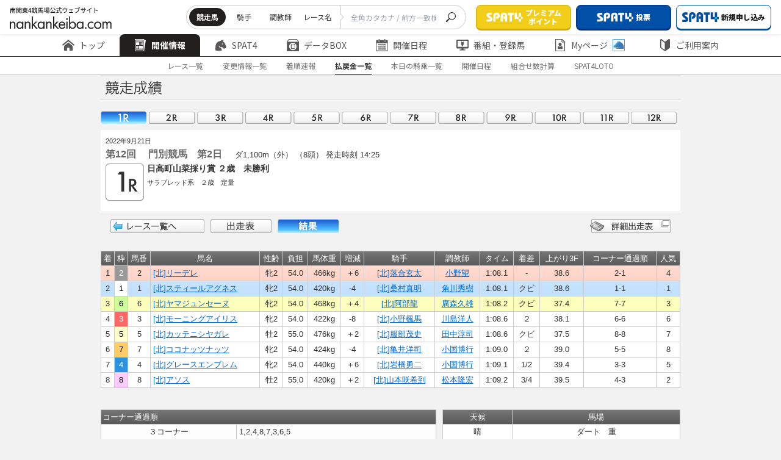

--- FILE ---
content_type: text/css
request_url: https://www.nankankeiba.com/shared/css/nankan_lowerpage.css?v=20240323
body_size: 42890
content:
@charset "UTF-8";
/*
html5doctor.com Reset Stylesheet
v1.6.1
Last Updated: 2010-09-17
Author: Richard Clark - http://richclarkdesign.com
Twitter: @rich_clark
*/
html, body, div, span, object, iframe,
h1, h2, h3, h4, h5, h6, p, blockquote, pre,
abbr, address, cite, code,
del, dfn, em, img, ins, kbd, q, samp,
small, strong, sub, sup, var,
b, i,
dl, dt, dd, ol, ul, li,
fieldset, form, label, legend,
table, caption, tbody, tfoot, thead, tr, th, td,
article, aside, canvas, details, figcaption, figure,
footer, header, hgroup, menu, nav, section, summary,
time, mark, audio, video {
  padding: 0;
  margin: 0;
  font-size: 100%;
  background: transparent;
  border: 0;
  outline: 0;
  -webkit-text-size-adjust: 100%; /* hide: iPhoneなどで文字が大きくならないよう対応 */
}

body {
  line-height: 1;
}

article, aside, details, figcaption, figure,
footer, header, hgroup, menu, nav, section {
  display: block;
}

nav ul {
  list-style: none;
}

blockquote, q {
  quotes: none;
}

blockquote::before, blockquote::after,
q::before, q::after {
  content: "";
  content: none;
}

a {
  padding: 0;
  margin: 0;
  font-size: 100%;
  vertical-align: baseline;
  background: transparent;
}

/* change colours to suit your needs */
ins {
  color: #000;
  text-decoration: none;
  background-color: #ff9;
}

/* change colours to suit your needs */
mark {
  font-style: italic;
  font-weight: bold;
  color: #000;
  background-color: #ff9;
}

del {
  text-decoration: line-through;
}

abbr[title], dfn[title] {
  cursor: help;
  border-bottom: 1px dotted;
}

table {
  border-spacing: 0;
  border-collapse: collapse;
}

/* change border colour to suit your needs */
hr {
  display: block;
  height: 1px;
  padding: 0;
  margin: 1em 0;
  border: 0;
  border-top: 1px solid #ccc;
}

input, select {
  vertical-align: middle;
}
@charset "UTF-8";

/* 000. 初期化set  The Yahoo! User Interface Library (YUI)
********************************************************* */
/*
Copyright (c) 2008, Yahoo! Inc. All rights reserved.
Code licensed under the BSD License:
http://developer.yahoo.net/yui/license.txt
version: 2.5.1
*/
body,div,dl,dt,dd,ul,ol,li,h1,h2,h3,h4,h5,h6,pre,code,form,fieldset,legend,input,textarea,p,blockquote,th,td{margin:0;padding:0;}
table{border-collapse:collapse;border-spacing:0;font-size:inherit;font:100%;}
fieldset,img{border:0;}
address,caption,cite,code,dfn,em,strong,th,var{font-style:normal;font-weight:normal;}
q:before,q:after{content:'';}
abbr,acronym {border:0;font-variant:normal;}
sup {vertical-align:text-top;}
sub {vertical-align:text-bottom;}
input,textarea,select{font-family:inherit;font-size:inherit;font-weight:inherit;*font-size:100%;}
legend{color:#000;}
pre,code,kbd,samp,tt{font-family:monospace;*font-size:108%;line-height:100%;}

h1{font-size:138.5%;}
h2{font-size:123.1%;}
h3{font-size:108%;}
h1,h2,h3,h4,h5,h6{margin:0 0 1em 0;}
abbr,acronym{border-bottom:1px dotted #000;cursor:help;}
blockquote,ul,ol,dl{margin:1em;}
ol,ul,dl{margin-left:2em;}
ol li{list-style:decimal outside;}
ul li{list-style:disc outside;}
dl dd{margin-left:1em;}
th,td{border:1px solid #000;padding:.5em;}
th{font-weight:bold;text-align:center;}
caption{margin-bottom:.5em;text-align:center;}
p,fieldset,table,pre{margin-bottom:1em;}

/* HTMLとBODY */
html {background:#f2f2f2;}
body { text-align:center; background:#f2f2f2; color:#333; font:13px/1.231 arial,helvetica,clean,sans-serif;*font-size:small;*font:x-small; }
*:first-child+html body { font-family: Meiryo, "メイリオ", "MS P Gothic", "ＭＳ Ｐゴシック", "Hiragino Kaku Gothic Pro", "ヒラギノ角ゴ Pro W3", sans-serif; }

/* 100. link
********************************************************* */
a { text-decoration:none; outline:none; }
a:link { color: #06c; text-decoration:underline; }
a:visited { color: #969; }
a:hover { color: #06c; text-decoration:none; }
a:active { color: #06c; }


/* css description  *************************************
# NAME: layout.css
# LAST MODIFIED: 2014-01-06
# DESCRIPTION: 基本レイアウトCSS
----------------------------------------------------------
目次
000. Wrapper
100. Header
200. Navigation 各種
300. Content
400. pageTop
500. footer footer-sch
600. parts　各ページのパーツ
700. sideBar
800. indexページ固有のパーツ
900. Overflow
----------------------------------------------------------
// css description ************************************* */

/* 000. Wrapper
********************************************************* */
#wrapper { margin:0; padding:0; width:auto; background:#f2f2f2; border-top:solid 4px #000; }

/* 100. Header */
/* nHeader - 2013年 Headerデザイン変更後*/
#nHeader { margin:0 0 8px 0; padding:0; width:100%; /*background:url(/shared/images/common/bg-header.jpg) repeat-x;*/ }
#nHeader h1 { margin:24px 0 0 0; padding:0; border:none; display:block; float:left; }
#nHeader h1 img.print { display:none; }
#nHeader #nankan4park { margin:24px 0 0 24px; padding:0; float:left; }
#nHeader #nankan4park img { margin-right:5px; }
#nHeader #headerNav { margin:-4px 0 0 0; padding:0; width:425px; float:right; padding-top:4px; }
#nHeader #spat4 { margin:0; padding:0; text-align:right; }

#nHeader #headerTools { background:url(/shared/images/common/bg-header-tools.png) repeat; height:21px; display: block; padding: 3px 3px 0 0; .padding: 0px; margin-left: 148px; /*margin-top: -9px;*/}
#nHeader #fontCtrl { margin:0; }
#nHeader #fontCtrl img { margin-left:5px; }
#nHeader-in { margin:0 auto 0 auto; padding:0; width:950px; height:82px; line-height:1.0; text-align:left; /*background:url(/shared/images/common/bg-header.jpg) repeat-x;*/ }

/* Headerデザイン変更前 (過去分キャッシュの為、IDで分ける) */
#header { margin:0 0 8px 0; padding:0; width:100%; height:86px; background:url(/shared/images/common/bg-header.jpg) repeat-x; }
#header-in { margin:0 auto 0 auto; padding:0; width:950px; height:86px; line-height:1.0; text-align:left; background:url(/shared/images/common/bg-header.jpg) repeat-x; }
#header h1 { margin:24px 0 0 0; padding:0; border:none; display:block; float:left; }
#header h1 img.print { display:none; }
#header #nankan4park { margin:33px 0 0 24px; padding:0; float:left; }
#header #nankan4park img { margin-right:5px; }
#header #headerNav { margin:26px 6px 0 0; padding:0; width:276px; float:right; }
#header #spat4 { margin:0 0 8px 0; padding:0; text-align:right; }
#header #fontCtrl { margin:0 0 0 19px; }
#header #fontCtrl img { margin-left:5px; }

/* New Window */
#header-nw { margin:0 0 8px 0; padding:0; height:30px; background:url(/shared/images/common/bg-header-nw.jpg) repeat-x; }
#header-in-nw { margin:0 25px; padding:0; min-width:550px; height:30px; line-height:1.0; text-align:left; background:url(/shared/images/common/bg-header-nw.jpg) repeat-x; }
#header-nw h1 { margin:0; padding:0; border:none; display:block; float:left; }
#header-nw #headerNav { margin:0; padding:0; width:220px; height:28px; float:right; background:url(/shared/images/common/bg-header-nw-ctl.jpg) no-repeat; }
#header-nw #headerNav-in { margin:7px 0px 0 8px; padding:0; width:198px; }
#header-nw #fontCtrl { margin:0 0 0 0px; }
#header-nw #fontCtrl img { margin-left:5px; }
#header-nw #updateBtn { margin:0; padding:0; float:right; }
#header-nw #updateBtn-in { margin:7px 0px 0 8px; padding:0; }

/* 2019.08.06 SPAT4会員限定テキスト及びログアウトボタン表示 */
#header-nw-spat4ltd { float:right; width:286px; height:28px; margin-right:5px; background:url(/shared/images/common/bg-header-nw-spat4ltd.png) no-repeat; }
#header-nw-spat4ltd-in { margin:7px 0 0 8px;}
#header-nw-spat4ltd img { margin-left:5px; }

/* PC+Mobile common page */
body#hybrid #header-in-nw div.logo { margin:0; padding:0; width:190px; height:24px; background:url(/shared/images/common/logo-nankan-nw.jpg) left no-repeat; text-indent:-10000px; }

/* 200. Navigation 各種 2014-11-28
********************************************************* */
#globalNav { margin:0 auto; width:950px; }
#globalNav ul { margin:0;}
#globalNav li { float:left; list-style:none; }
/*#globalNav li a { display:block; width:136px; height:40px; overflow:hidden; text-indent:-9999px; background-image:url(/shared/images/nav/globalNav.png); background-repeat:no-repeat; }
#globalNav li a#nav01 { background-position:0 0; }
#globalNav li a#nav02 { background-position:-136px 0; }
#globalNav li a#nav03 { background-position:-272px 0; }
#globalNav li a#nav04 { background-position:-408px 0; }
#globalNav li a#nav05 { background-position:-544px 0; }
#globalNav li a#nav06 { background-position:-680px 0; }
#globalNav li a#nav07 { width:134px; background-position:-816px 0; }*/
/*Hover状態*/
/*#globalNav li a:hover#nav01 { background-position:0 -40px; }
#globalNav li a:hover#nav02 { background-position:-136px -40px; }
#globalNav li a:hover#nav03 { background-position:-272px -40px; }
#globalNav li a:hover#nav04 { background-position:-408px -40px; }
#globalNav li a:hover#nav05 { background-position:-544px -40px; }
#globalNav li a:hover#nav06 { background-position:-680px -40px; }
#globalNav li a:hover#nav07 { background-position:-816px -40px; }*/
/*選択状態*/
/*#globalNav li#current a#nav01 { background-position:0 -80px; }
#globalNav li#current a#nav02 { background-position:-136px -80px; }
#globalNav li#current a#nav03 { background-position:-272px -80px; }
#globalNav li#current a#nav04 { background-position:-408px -80px; }
#globalNav li#current a#nav05 { background-position:-544px -80px; }
#globalNav li#current a#nav06 { background-position:-680px -80px; }
#globalNav li#current a#nav07 { background-position:-816px -80px; }*/

/* 2019.08.01 Myページ追加 */
#globalNav li a { display:block; width:118px; height:40px; white-space:nowrap; text-indent:-9999px; overflow:hidden; background-image:url(/shared/images/nav/globalNav.png?v=1.2); background-repeat:no-repeat; }
#globalNav li a#nav01 { background-position:0 0; }
#globalNav li a#nav02 { background-position:-118px 0; }
#globalNav li a#nav03 { background-position:-236px 0; }
#globalNav li a#nav04 { background-position:-354px 0; }
#globalNav li a#nav05 { background-position:-472px 0; }
#globalNav li a#nav06 { background-position:-590px 0; }
#globalNav li a#nav07 { background-position:-708px 0; }
#globalNav li a#nav08 { background-position:-826px 0; width:124px;}
/*Hover状態*/
#globalNav li a:hover#nav01 { background-position:0 -40px; }
#globalNav li a:hover#nav02 { background-position:-118px -40px; }
#globalNav li a:hover#nav03 { background-position:-236px -40px; }
#globalNav li a:hover#nav04 { background-position:-354px -40px; }
#globalNav li a:hover#nav05 { background-position:-472px -40px; }
#globalNav li a:hover#nav06 { background-position:-590px -40px; }
#globalNav li a:hover#nav07 { background-position:-708px -40px; }
#globalNav li a:hover#nav08 { background-position:-826px -40px; }
/*選択状態*/
#globalNav li#current a#nav01 { background-position:0 -80px; }
#globalNav li#current a#nav02 { background-position:-118px -80px; }
#globalNav li#current a#nav03 { background-position:-236px -80px; }
#globalNav li#current a#nav04 { background-position:-354px -80px; }
#globalNav li#current a#nav05 { background-position:-472px -80px; }
#globalNav li#current a#nav06 { background-position:-590px -80px; }
#globalNav li#current a#nav07 { background-position:-708px -80px; }
#globalNav li#current a#nav08 { background-position:-826px -80px; }



/* Global 案内ページ用 #globalNavI 2009-04-27
********************************************************* */
/*#globalNavI { margin:0 auto 8px auto; padding:0; width:950px; background:#f2f2f2; }
#globalNavI ul { margin:0; padding:0; }
#globalNavI li { display:inline; float:left; }
#globalNavI li a { display:block; width:135px; height:32px; font-size:9px; text-decoration:none; text-indent:-9999px; }
#globalNavI li a#nav01 { margin:0; padding:0; background:url(/shared/images/nav/nav01r.png) no-repeat; width:135px; }
#globalNavI li a#nav02 { margin:0 1px; padding:0; background:url(/shared/images/nav/nav02.png) no-repeat; }
#globalNavI li a#nav03 { margin:0; padding:0; background:url(/shared/images/nav/nav03.png) no-repeat; }
#globalNavI li a#nav04 { margin:0 1px; padding:0; background:url(/shared/images/nav/nav04.png) no-repeat; }
#globalNavI li a#nav05 { margin:0; padding:0; background:url(/shared/images/nav/nav05.png) no-repeat; }
#globalNavI li a#nav06 { margin:0 1px; padding:0; background:url(/shared/images/nav/nav06.png) no-repeat; }
#globalNavI li a#nav07 { margin:0; padding:0; background:url(/shared/images/nav/nav07r.png) no-repeat; width:135px; }
#globalNavI li#current a { background-position:0px -40px; }*/

/* nav-days 1日目〜6日目 */
#nav-days { margin:0; padding:0; width:410px; font-size:11px; font-weight:normal; }
#nav-days ul { margin:0; padding:0; }
#nav-days li { margin:0 2px 0 0; padding:0; float:left; list-style-type:none; }
#nav-days li a { display:block; width:63px; height:24px; text-decoration:none; text-indent:-9999px; }
#nav-days li a#nav-day1 { background:url(/shared/images/btn/btn-day1.gif) no-repeat; }
#nav-days li a#nav-day2 { background:url(/shared/images/btn/btn-day2.gif) no-repeat; }
#nav-days li a#nav-day3 { background:url(/shared/images/btn/btn-day3.gif) no-repeat; }
#nav-days li a#nav-day4 { background:url(/shared/images/btn/btn-day4.gif) no-repeat; }
#nav-days li a#nav-day5 { background:url(/shared/images/btn/btn-day5.gif) no-repeat; }
#nav-days li a#nav-day6 { background:url(/shared/images/btn/btn-day6.gif) no-repeat; }
#nav-days li a#nav-day7 { background:url(/shared/images/btn/btn-day7.gif) no-repeat; }
#nav-days li a#nav-day8 { background:url(/shared/images/btn/btn-day8.gif) no-repeat; }
#nav-days li#crt-day a { background-position:0px -28px; }

/* race number */
#raceNum { margin:0 0 10px 0; padding:0; }
#raceNum ul { margin:0; padding:0; }
#raceNum ul li { margin:0 3px 0 0; padding:0; float:left; list-style-type:none; line-height:1.0; }
#raceNum ul li a { display:block; width:76px; height:21px; text-indent:-9999px; }
#raceNum ul li a#race01 { background:url(/shared/images/btn/nav-01r.gif) no-repeat; }
#raceNum ul li a#race02 { background:url(/shared/images/btn/nav-02r.gif) no-repeat; }
#raceNum ul li a#race03 { background:url(/shared/images/btn/nav-03r.gif) no-repeat; }
#raceNum ul li a#race04 { background:url(/shared/images/btn/nav-04r.gif) no-repeat; }
#raceNum ul li a#race05 { background:url(/shared/images/btn/nav-05r.gif) no-repeat; }
#raceNum ul li a#race06 { background:url(/shared/images/btn/nav-06r.gif) no-repeat; }
#raceNum ul li a#race07 { background:url(/shared/images/btn/nav-07r.gif) no-repeat; }
#raceNum ul li a#race08 { background:url(/shared/images/btn/nav-08r.gif) no-repeat; }
#raceNum ul li a#race09 { background:url(/shared/images/btn/nav-09r.gif) no-repeat; }
#raceNum ul li a#race10 { background:url(/shared/images/btn/nav-10r.gif) no-repeat; }
#raceNum ul li a#race11 { background:url(/shared/images/btn/nav-11r.gif) no-repeat; }
#raceNum ul li a#race12 { background:url(/shared/images/btn/nav-12r.gif) no-repeat; }
#raceNum ul li#crt-raceNum a { background-position:0px -25px; }

/* raceProgram 簡易出走表 */
#raceProgram { margin:0 0 15px 0; padding:0; width:100%; }
#raceProgram ul { margin:0; padding:0; }
#raceProgram ul li { margin:0 10px 0 0; padding:0; float:left; list-style-type:none; line-height:1.0; }
#raceProgram ul li a { display:block; height:23px; text-indent:-9999px; }
/*#raceProgram ul li a#prg01 { background:url(/shared/images/btn/btn-pg-program.gif) no-repeat; width:130px; }
#raceProgram ul li a#prg02 { background:url(/shared/images/btn/btn-pg-odds.gif) no-repeat; width:130px; }
#raceProgram ul li a#prg03 { background:url(/shared/images/btn/btn-pg-results.gif) no-repeat; width:130px; }*/
#raceProgram ul li a#prg11 { background:url(/shared/images/btn/btn-pg-shousai.gif) no-repeat; width:132px; }
/*#raceProgram ul li a#prg12 { background:url(/shared/images/btn/btn-pg-replay.gif) no-repeat; width:132px; }*/

/* 20190712 出走表・オッズ・結果ボタン幅縮小 */
#raceProgram ul li a#prg01 { background:url(/shared/images/btn/btn-pg-program-100.png) no-repeat; width:100px; }
#raceProgram ul li a#prg02 { background:url(/shared/images/btn/btn-pg-odds-100.png) no-repeat; width:100px; }
#raceProgram ul li a#prg03 { background:url(/shared/images/btn/btn-pg-results-100.png) no-repeat; width:100px; }
/* 20190712 レースリプレイグレイアウトボタン対応 */
#raceProgram ul li a#prg12 { background:url(/shared/images/btn/btn-pg-replay.png) no-repeat; width:132px; }
/* 20190712 調教師映像対応 */
#raceProgram ul li a#prg13 { background:url(/shared/images/btn/btn-pg-cho-movie.png) no-repeat; width:132px; }
#raceProgram ul li#crt-prg a { background-position:0px -26px; }
#raceProgram ul li#dim-prg a { background-position:0px -55px; }
/*#raceProgram .btnPrg-r { width:282px; }*/
#raceProgram .btnPrg-r { width:422px; visibility:hidden; }/* 20190712 調教師映像追加による領域拡張 */
#raceProgram .btnPrg-r ul { display: flex; justify-content: flex-end; }/* 20191225 調教師映像追加による領域拡張 */
#raceProgram .btnPrg-r li { margin:0 8px 0 0; padding:0; display:inline; float:left; }

/* オッズ */
#navOdds { margin:0 0 15px 0; padding:0; width:100%; }
#navOdds ul { margin:0; padding:0; }
#navOdds ul li { margin:0 10px 0 0; padding:0; float:left; list-style-type:none; line-height:1.0; }
#navOdds ul li a { display:block; height:23px; text-indent:-9999px; }
#navOdds ul li a#odds-tan { background:url(/shared/images/btn/btn-odds-tansho.gif) no-repeat; width:234px; }
#navOdds ul li a#odds-fuku { background:url(/shared/images/btn/btn-odds-fuku.gif) no-repeat; width:159px; }
#navOdds ul li a#odds-umatan { background:url(/shared/images/btn/btn-odds-umatan.gif) no-repeat; width:59px; }
#navOdds ul li a#odds-3fuku { background:url(/shared/images/btn/btn-odds-3fuku.gif) no-repeat; width:59px; }
#navOdds ul li a#odds-3tan { background:url(/shared/images/btn/btn-odds-3tan.gif) no-repeat; width:59px; }
#navOdds ul li a#odds-tan-fuku { background:url(/shared/images/btn/btn-odds-tan-fuku.gif) no-repeat; width:121px; }
#navOdds ul li a#odds-wakutan { background:url(/shared/images/btn/btn-odds-wakutan.gif) no-repeat; width:59px; }
#navOdds ul li a#odds-wakufuku { background:url(/shared/images/btn/btn-odds-wakufuku.gif) no-repeat; width:59px; }
#navOdds ul li a#odds-umafuku { background:url(/shared/images/btn/btn-odds-umafuku.gif) no-repeat; width:70px; }
#navOdds ul li a#odds-wide { background:url(/shared/images/btn/btn-odds-wide.gif) no-repeat; width:59px; }
#navOdds ul li#crt-odds a { background-position:0px -26px; }

/*場選択リンクボタン #navJyo　2013-11-11
********************************************************* */
#navJyo { margin:0 0 15px 10px; padding:0; width:100%; }
#navJyo ul { margin:0; padding:0; }
#navJyo ul li { margin:0 5px 0 0; padding:0; float:left; list-style-type:none; line-height:1.0; }
#navJyo ul li#jyoNav17 { margin:0; }
#navJyo ul li a { display:block; width:50px; height:24px; text-indent:-9999px; background-image:url(/shared/images/btn/btn-jyoselect.gif); background-repeat:no-repeat; }
#navJyo ul li#jyoNav01 a { background-position:0 0; }
#navJyo ul li#jyoNav02 a { background-position:-50px 0; }
#navJyo ul li#jyoNav03 a { background-position:-100px 0; }
#navJyo ul li#jyoNav04 a { background-position:-150px 0; }
#navJyo ul li#jyoNav05 a { background-position:-200px 0; }
#navJyo ul li#jyoNav06 a { background-position:-250px 0; }
#navJyo ul li#jyoNav07 a { background-position:-300px 0; }
#navJyo ul li#jyoNav08 a { background-position:-350px 0; }
#navJyo ul li#jyoNav09 a { background-position:-400px 0; }
#navJyo ul li#jyoNav10 a { background-position:-450px 0; }
#navJyo ul li#jyoNav11 a { background-position:-500px 0; }
#navJyo ul li#jyoNav12 a { background-position:-550px 0; }
#navJyo ul li#jyoNav13 a { background-position:-600px 0; }
#navJyo ul li#jyoNav14 a { background-position:-650px 0; }
#navJyo ul li#jyoNav15 a { background-position:-700px 0; }
#navJyo ul li#jyoNav16 a { background-position:-750px 0; }
#navJyo ul li#jyoNav17 a { background-position:-800px 0; }

/*選択中*/
#navJyo ul li#jyoNav01 a.crt { background-position:0 -24px; }
#navJyo ul li#jyoNav02 a.crt { background-position:-50px -24px; }
#navJyo ul li#jyoNav03 a.crt { background-position:-100px -24px; }
#navJyo ul li#jyoNav04 a.crt { background-position:-150px -24px; }
#navJyo ul li#jyoNav05 a.crt { background-position:-200px -24px; }
#navJyo ul li#jyoNav06 a.crt { background-position:-250px -24px; }
#navJyo ul li#jyoNav07 a.crt { background-position:-300px -24px; }
#navJyo ul li#jyoNav08 a.crt { background-position:-350px -24px; }
#navJyo ul li#jyoNav09 a.crt { background-position:-400px -24px; }
#navJyo ul li#jyoNav10 a.crt { background-position:-450px -24px; }
#navJyo ul li#jyoNav11 a.crt { background-position:-500px -24px; }
#navJyo ul li#jyoNav12 a.crt { background-position:-550px -24px; }
#navJyo ul li#jyoNav13 a.crt { background-position:-600px -24px; }
#navJyo ul li#jyoNav14 a.crt { background-position:-650px -24px; }
#navJyo ul li#jyoNav15 a.crt { background-position:-700px -24px; }
#navJyo ul li#jyoNav16 a.crt { background-position:-750px -24px; }
#navJyo ul li#jyoNav17 a.crt { background-position:-800px -24px; }

/*開催,リンクなし*/
#navJyo ul li#jyoNav01 a.opn { background-position:0 -48px; }
#navJyo ul li#jyoNav02 a.opn { background-position:-50px -48px; }
#navJyo ul li#jyoNav03 a.opn { background-position:-100px -48px; }
#navJyo ul li#jyoNav04 a.opn { background-position:-150px -48px; }
#navJyo ul li#jyoNav05 a.opn { background-position:-200px -48px; }
#navJyo ul li#jyoNav06 a.opn { background-position:-250px -48px; }
#navJyo ul li#jyoNav07 a.opn { background-position:-300px -48px; }
#navJyo ul li#jyoNav08 a.opn { background-position:-350px -48px; }
#navJyo ul li#jyoNav09 a.opn { background-position:-400px -48px; }
#navJyo ul li#jyoNav10 a.opn { background-position:-450px -48px; }
#navJyo ul li#jyoNav11 a.opn { background-position:-500px -48px; }
#navJyo ul li#jyoNav12 a.opn { background-position:-550px -48px; }
#navJyo ul li#jyoNav13 a.opn { background-position:-600px -48px; }
#navJyo ul li#jyoNav14 a.opn { background-position:-650px -48px; }
#navJyo ul li#jyoNav15 a.opn { background-position:-700px -48px; }
#navJyo ul li#jyoNav16 a.opn { background-position:-750px -48px; }
#navJyo ul li#jyoNav17 a.opn { background-position:-800px -48px; }

/*非開催*/
#navJyo ul li#jyoNav01 a.dim { background-position:0 -72px; }
#navJyo ul li#jyoNav02 a.dim { background-position:-50px -72px; }
#navJyo ul li#jyoNav03 a.dim { background-position:-100px -72px; }
#navJyo ul li#jyoNav04 a.dim { background-position:-150px -72px; }
#navJyo ul li#jyoNav05 a.dim { background-position:-200px -72px; }
#navJyo ul li#jyoNav06 a.dim { background-position:-250px -72px; }
#navJyo ul li#jyoNav07 a.dim { background-position:-300px -72px; }
#navJyo ul li#jyoNav08 a.dim { background-position:-350px -72px; }
#navJyo ul li#jyoNav09 a.dim { background-position:-400px -72px; }
#navJyo ul li#jyoNav10 a.dim { background-position:-450px -72px; }
#navJyo ul li#jyoNav11 a.dim { background-position:-500px -72px; }
#navJyo ul li#jyoNav12 a.dim { background-position:-550px -72px; }
#navJyo ul li#jyoNav13 a.dim { background-position:-600px -72px; }
#navJyo ul li#jyoNav14 a.dim { background-position:-650px -72px; }
#navJyo ul li#jyoNav15 a.dim { background-position:-700px -72px; }
#navJyo ul li#jyoNav16 a.dim { background-position:-750px -72px; }
#navJyo ul li#jyoNav17 a.dim { background-position:-800px -72px; }

/* SPAT4 LOTO一覧選択リンク #navJyusyoshiki　2014-5-12
********************************************************* */
#navJyusyoshiki { margin:0 0 10px 0; padding:0; width:100%; }
#navJyusyoshiki ul { margin:0; padding:0; }
#navJyusyoshiki ul li { margin:0 10px 5px 0; padding:0; float:left; list-style-type:none; line-height:1.0; }
#navJyusyoshiki ul li a { display:block; width:246px; height:24px; text-align:center; line-height:24px; background-image:url(/shared/images/btn/btn-jyusyoshiki.gif); background-repeat:no-repeat; text-decoration:none; font-size:14px; }
#navJyusyoshiki ul li a:link, #navJyusyoshiki ul li a:visited, #navJyusyoshiki ul li a:hover, #navJyusyoshiki ul li a:active { color:#333; }

/*選択中ボタン*/
#navJyusyoshiki ul li a.crt { background-position:0 -24px; }
#navJyusyoshiki ul li a:link.crt, #navJyusyoshiki ul li a:visited.crt, #navJyusyoshiki ul li a:hover.crt, #navJyusyoshiki ul li a:active.crt { color:#fff; }

/* 競馬場　park */
.navPark { margin:0 0 10px 0; padding:0; width:100%; }
.navPark ul { margin:0; padding:0; }
.navPark ul li { margin:0 10px 0 0; padding:0; float:left; list-style-type:none; line-height:1.0; }
.navPark ul li a { display:block; height:23px; text-indent:-9999px; }
.navPark ul li a#park-all { background:url(/shared/images/btn/btn-park-all.gif) no-repeat; width:63px; }
.navPark ul li a#park-urw { background:url(/shared/images/btn/btn-park-urawa.gif) no-repeat; width:63px; }
.navPark ul li a#park-fnb { background:url(/shared/images/btn/btn-park-funabashi.gif) no-repeat; width:63px; }
.navPark ul li a#park-tck { background:url(/shared/images/btn/btn-park-tck.gif) no-repeat; width:63px; }
.navPark ul li a#park-kws { background:url(/shared/images/btn/btn-park-kawasaki.gif) no-repeat; width:63px; }
.navPark ul li a#park-oth { background:url(/shared/images/btn/btn-park-other.gif) no-repeat; width:63px; }
.navPark ul li a#park-jra { background:url(/shared/images/btn/btn-park-jra.gif) no-repeat; width:63px; }

.navPark ul li#crt-park a { background-position:0px -26px; }

/* racePrg-s 詳細出走表 */
ul.racePrg-s { margin:0; padding:0; position:relative; }
ul.racePrg-s li { margin:0 10px 0 0; padding:0; float:left; list-style-type:none; line-height:1.0; }
ul.racePrg-s li a { display:block; height:23px; text-indent:-9999px; font-size:10px; }
ul.racePrg-s li a#prg-s01 { background:url(/shared/images/btn/btn-pg-s-shousai.gif?v=1.2) no-repeat; width:130px; }
ul.racePrg-s li a#prg-s02 { background:url(/shared/images/btn/btn-pg-s-uma.gif?v=1.2) no-repeat; width:130px; }
ul.racePrg-s li a#prg-s03 { background:url(/shared/images/btn/btn-pg-s-kishu.gif?v=1.2) no-repeat; width:130px; }
ul.racePrg-s li a#prg-s04 { background:url(/shared/images/btn/btn-pg-s-race.gif?v=1.2) no-repeat; width:130px; }
/*ul.racePrg-s li a#prg-s05 { background:url(/shared/images/btn/btn-pg-s-win.gif) no-repeat; width:130px; }20190806 変更*/
/*ul.racePrg-s li a#prg-s05 { background:url(/shared/images/btn/btn-pg-s-grade.gif) no-repeat; width:130px; }20140205 変更*/
ul.racePrg-s li a#prg-s05 { background:url(/shared/images/btn/btn-pg-s-win.png) no-repeat; width:196px; }


/* 2015/01/14 初期画面の詳細メニュー非表示処理を追加 */
.racePrg-s ul { display:none; }

/* Add Start By JK.KIM 投票連携・前年度リプレイ同時表示対応 2014.12.24 */
ul.btnTouReplay { width:151px; }

/* Add Start By S.Taguchi 投票連携対応 2014.4.22 */
ul.racePrg-s li a#prg-s99 { background:url(/shared/images/btn/btn-pg-s-tohyo.png?v=1.2) no-repeat; width:151px; margin:0 0 3px 0; }

/* Add End By S.Taguchi 投票連携対応 2014.4.22 */
ul.racePrg-s li a#prg-s11 { background:url(/shared/images/btn/btn-pg-s-replay-last.gif?v=1.2) no-repeat; width:151px; }
ul.racePrg-s li a#prg-s12 { background:url(/shared/images/btn/btn-pg-s-replay-step.gif?v=1.2) no-repeat; width:152px; }
ul.racePrg-s li#crt-prg-s a { background-position:0px -26px; }

/* プルダウン設定 */
ul.racePrg-s ul { margin:0; padding:0; width:130px; position:absolute; top:23px; }
ul.racePrg-s ul li { margin:0; padding:0; display:block; width:130px; height:23px; }
ul.racePrg-s ul#bnsk-mtrx { left:0px; }
ul.racePrg-s ul#bnsk-uma { left:140px; }
ul.racePrg-s ul#bnsk-jky { left:420px; }
ul.racePrg-s ul#bnsk-race { left:280px; }
ul.racePrg-s ul#bnsk-win { left:560px; width:196px; }/* 2019.08.06 width追加 */
ul.racePrg-s ul li a#prg-s21 { background:url(/shared/images/btn/btn-pg-s-taisen.gif?v=1.2) no-repeat; }
ul.racePrg-s ul li a#prg-s22 { background:url(/shared/images/btn/btn-pg-s-mochi.gif?v=1.2) no-repeat; }
ul.racePrg-s ul li a#prg-s23 { background:url(/shared/images/btn/btn-pg-s-tane.gif?v=1.2) no-repeat; }
ul.racePrg-s ul li a#prg-s31 { background:url(/shared/images/btn/btn-pg-s-aisho01.gif?v=1.2) no-repeat; }
ul.racePrg-s ul li a#prg-s32 { background:url(/shared/images/btn/btn-pg-s-aisho02.gif?v=1.2) no-repeat; }
ul.racePrg-s ul li a#prg-s41 { background:url(/shared/images/btn/btn-pg-s-hikaku.gif?v=1.2) no-repeat; }
ul.racePrg-s ul li a#prg-s42 { background:url(/shared/images/btn/btn-pg-s-jyusho.gif?v=1.2) no-repeat; }
ul.racePrg-s ul li a#prg-s24 { background:url(/shared/images/btn/btn-pg-s-vacation.gif?v=1.2) no-repeat; }
ul.racePrg-s ul li a#prg-s13 { background:url(/shared/images/btn/btn-pg-s-digest.gif?v=1.2) no-repeat; }
ul.racePrg-s ul li a#prg-s14 { background:url(/shared/images/btn/btn-pg-s-verticals.gif?v=1.2) no-repeat; }
ul.racePrg-s ul li a#prg-s15 { background:url(/shared/images/btn/btn-pg-s-horizontal.gif?v=1.2) no-repeat; }
ul.racePrg-s ul#bnsk-mtrx a:hover, ul.racePrg-s ul#bnsk-uma a:hover, ul.racePrg-s ul#bnsk-jky a:hover, ul.racePrg-s ul#bnsk-race a:hover { background-position:0px -27px; }

/* 勝ちパターン分析 */
/*ul.racePrg-s ul li a#prg-s51 { background:url(/shared/images/btn/btn-pg-s-winjky.gif) no-repeat; }20140205 追加*/
/*ul.racePrg-s ul li a#prg-s52 { background:url(/shared/images/btn/btn-pg-s-winuma.gif) no-repeat; }20140205 追加*/
ul.racePrg-s ul#bnsk-win li { width:196px; }
ul.racePrg-s ul li a#prg-s51 { background:url(/shared/images/btn/btn-pg-s-win01.png) no-repeat; }
ul.racePrg-s ul li a#prg-s52 { background:url(/shared/images/btn/btn-pg-s-win04.png) no-repeat; }
ul.racePrg-s ul li a#prg-s53 { background:url(/shared/images/btn/btn-pg-s-win02.png) no-repeat; }
ul.racePrg-s ul li a#prg-s54 { background:url(/shared/images/btn/btn-pg-s-win03.png) no-repeat; }

ul.racePrg-s ul#bnsk-mtrx a:hover, ul.racePrg-s ul#bnsk-uma a:hover, ul.racePrg-s ul#bnsk-jky a:hover, ul.racePrg-s ul#bnsk-race a:hover, ul.racePrg-s ul#bnsk-win a:hover { background-position:0px -27px; }/*20140205 変更*/

/* Search Results pagination */
.odds-pagination { margin:0; padding:0; color:#333; }
.odds-pagination ul { margin:0; padding:0; }
.odds-pagination ul li { margin:0 5px 0 0; padding:0; float:left; list-style-type:none; }
.odds-pagination ul li.crt-page a { color:#333; text-decoration:none; }

/* ライブオンデマンド */
#navLive { margin:0 0 15px 0; padding:0; }
#navLive ul { margin:0; padding:0; }
#navLive ul li { margin:0 3px 0 0; padding:0; float:left; list-style-type:none; line-height:1.0; }
#navLive ul li a { display:block; height:23px; text-indent:-9999px; }
#navLive ul li a#live01 { background:url(/shared/images/btn/btn-live-hyojyun.gif) no-repeat; width:50px; }
#navLive ul li a#live02 { background:url(/shared/images/btn/btn-live-2bai.gif) no-repeat; width:50px; }
#navLive ul li a#live03 { background:url(/shared/images/btn/btn-live-full.gif) no-repeat; width:100px; }
#navLive ul li#crt-live a { background-position:0px -24px; }

/* tab */
/* オッズ・詳細分析 tab */
#tab-select { margin:0 0 0px 0; padding:0; width:100%; line-height:1.0; font-size:11px; border-bottom:5px solid #6d6d6d; }
#tab-select ul { margin:0; padding:0; }

/* Add Start By S.Taguchi リーディングトレーナー対応 2014.9.1 */
/*#tab-select ul li { margin:0 5px 0 0; padding:0; float:left; list-style-type:none; }*/
#tab-select ul li { margin:0 0 0 7px; padding:0; float:left; list-style-type:none; }
#tab-select ul li:first-child { margin-left:0px; margin-right:-1px; }

/* Add End By S.Taguchi リーディングトレーナー対応 2014.9.1 */
#tab-select ul li a { display:block; height:22px; text-indent:-9999px; }
#tab-select ul li a#tab-ods01 { background:url(/shared/images/btn/tab-ods-odds.gif) no-repeat; width:130px; }
#tab-select ul li a#tab-ods02 { background:url(/shared/images/btn/tab-ods-haitou.gif) no-repeat; width:130px; }
#tab-select ul li a#tab-ods03 { background:url(/shared/images/btn/tab-ods-ninki.gif) no-repeat; width:150px; }
#tab-select ul li a#tab-ods04 { background:url(/shared/images/btn/tab-ods-bairotsu.gif) no-repeat; width:150px; }
#tab-select ul li a#tab-ods05 { background:url(/shared/images/btn/tab-ods-uma.gif) no-repeat; width:150px; }
#tab-select ul li a#ta-bsk01 { background:url(/shared/images/btn/tab-s-zenseiseki.gif) no-repeat; width:130px; }
#tab-select ul li a#ta-bsk02 { background:url(/shared/images/btn/tab-s-couse.gif) no-repeat; width:130px; }
#tab-select ul li a#ta-bsk03 { background:url(/shared/images/btn/tab-s-park.gif) no-repeat; width:150px; }
#tab-select ul li a#ta-bsk04 { background:url(/shared/images/btn/tab-s-distance.gif) no-repeat; width:150px; }
#tab-select ul li a#ta-bsk05 { background:url(/shared/images/btn/tab-s-baba.gif) no-repeat; width:150px; }

/* リーディング情報　tab 2019.07.26 */
/*#tab-select ul li a#tab-leading01 { background:url(/shared/images/btn/tab-leading-01.gif) no-repeat; width:220px; }
#tab-select ul li a#tab-leading02 { background:url(/shared/images/btn/tab-leading-02.gif) no-repeat; width:220px; }
#tab-select ul li a#tab-leading03 { background:url(/shared/images/btn/tab-leading-03.gif) no-repeat; width:270px; }
#tab-select ul li a#tab-leading04 { background:url(/shared/images/btn/tab-leading-04.gif) no-repeat; width:220px; }*/

#tab-select ul li a#tab-leading01 { background:url(/shared/images/btn/tab-leading-01.png) no-repeat; width:153px; }
#tab-select ul li a#tab-leading02 { background:url(/shared/images/btn/tab-leading-02.png) no-repeat; width:153px; }
#tab-select ul li a#tab-leading03 { background:url(/shared/images/btn/tab-leading-03.png) no-repeat; width:220px; }
#tab-select ul li a#tab-leading04 { background:url(/shared/images/btn/tab-leading-04.png) no-repeat; width:153px; }
#tab-select ul li a#tab-leading05 { background:url(/shared/images/btn/tab-leading-05.png) no-repeat; width:244px; }

/* Myページ投票成績　tab 2019.07.16 */
#tab-select ul li a#tab-vote_result01 { background:url(/shared/images/btn/tab-vote_result-01.png?v=1.1) no-repeat; width:184px; }
#tab-select ul li a#tab-vote_result02 { background:url(/shared/images/btn/tab-vote_result-02.png?v=1.1) no-repeat; width:184px; }
#tab-select ul li a#tab-vote_result03 { background:url(/shared/images/btn/tab-vote_result-03.png?v=1.1) no-repeat; width:184px; }
#tab-select ul li a#tab-vote_result04 { background:url(/shared/images/btn/tab-vote_result-04.png?v=1.1) no-repeat; width:184px; }
#tab-select ul li a#tab-vote_result05 { background:url(/shared/images/btn/tab-vote_result-05.png?v=1.1) no-repeat; width:187px; }

/* コース情報　tab 2019.07.26 */
#tab-select ul li a#tab-course_info01 { background:url(/shared/images/btn/tab-course_info-01.png) no-repeat; width:184px; }
#tab-select ul li a#tab-course_info02 { background:url(/shared/images/btn/tab-course_info-02.png) no-repeat; width:184px; }

/* 騎手・調教師検索　tab 2019.07.26 */
#tab-select ul li a#tab-kis_cho-search01 { background:url(/shared/images/btn/tab-kis_cho-search-01.png) no-repeat; width:150px; }
#tab-select ul li a#tab-kis_cho-search02 { background:url(/shared/images/btn/tab-kis_cho-search-02.png) no-repeat; width:150px; }
#tab-select ul li a#tab-kis_cho-search03 { background:url(/shared/images/btn/tab-kis_cho-search-03.png) no-repeat; width:150px; }

/* 詳細検索　tab 2019.08.21 */
#tab-select ul li a#tab-normal-search { background:url(/shared/images/btn/tab-kis_cho-search-01.png) no-repeat; width:150px; }
#tab-select ul li a#tab-detail-search { background:url(/shared/images/btn/tab-detail-search.png) no-repeat; width:150px; }

/* Add End By S.Taguchi リーディングトレーナー対応 2014.9.1 */
#tab-select ul li#crt-tab a { background-position:0px -27px; }

/* テキスト tab グレー */
#tab-select-txt { margin:0 0 0px 0; padding:0; width:100%; line-height:1.0; border-bottom:5px solid #6d6d6d; text-align:right; }
#tab-select-txt ul { margin:0; padding:0; }
#tab-select-txt ul li { margin:0 5px 0 0; padding:5px 15px 3px 15px; float:left; list-style-type:none; border:1px solid #ccc; border-bottom:none; background:url(/shared/images/common/bg-tab-txt.gif) repeat-x bottom; color:#ccc; }
#tab-select-txt ul li#crt-tab-txt { background:url(/shared/images/common/bg-tab-txt-on.gif) repeat-x bottom; color:#fff; }
#tab-select-txt ul li#crt-tab-txt a, #tab-select-txt ul li#crt-tab-txt a:visited { color:#fff; }
#tab-select-txt ul li a { margin:0; padding:0; display:block; width:auto; text-decoration:none; color:#333; }

/* テキスト tab ブルー */
#tab-select-txt2 { margin:0 0 0px 0; padding:0; width:100%; line-height:1.0; border-bottom:1px solid #ccc; text-align:center; }
#tab-select-txt2 ul { margin:0; padding:0; }
#tab-select-txt2 ul li { margin:0 5px 0 0; padding:5px 10px 3px 10px; float:left; list-style-type:none; border:1px solid #ccc; border-bottom:none; background:url(/shared/images/common/bg-tab-txt.gif) repeat-x bottom; color:#ccc; }
#tab-select-txt2 ul li#crt-tab-txt2 { background:url(/shared/images/common/bg-tb01-crt.jpg) repeat-x; color:#fff; }
#tab-select-txt2 ul li#crt-tab-txt2 a, #tab-select-txt2 ul li#crt-tab-txt2 a:visited { color:#fff; }
#tab-select-txt2 ul li a { margin:0; padding:0; display:block; width:auto; text-decoration:none; color:#333; }

/* LIST */
/* List nomal 横 */
.list-nom { margin:0; padding:0; color:#333; }
.list-nom ul { margin:0; padding:0; }
.list-nom ul li { margin:0 12px 0 0; padding:0; float:left; list-style-type:none; }
.list-nom ul li.crt-ls-nom a { color:#333; text-decoration:none; }

/* List 騎手データ */
#list-jocky-data { margin:0; padding:0; line-height:1.2; }
#list-jocky-data ul { margin:0; padding:0; }
#list-jocky-data li { margin:0 15px 15px 0; padding:0; height:160px; width:80px; float:left; list-style-type:none; text-align:center; }


/* 300. Content
********************************************************* */
#contents { margin:0 auto; width:950px; padding-bottom:25px; text-align:left; line-height:1.6; }
#contents-nw { margin:0 auto 0 auto; width:950px; padding-bottom:25px; text-align:left; line-height:1.6; } /* 新規ウィンドウ固定950px */
#contents-nw-r { margin:0 25px 25px 25px; width:auto; padding-bottom:25px; min-width:950px; text-align:left; line-height:1.6; background:#f2f2f2; } /* 新規ウィンドウ リキッド 出走表 2014.01.06 重複CSS統合、padding-bottom追加 */
* html #contents-nw-r { margin:0 25px 25px 25px; width:100%; min-width:950px; text-align:left; line-height:1.6; background:#f2f2f2; } /*  IE 6 Hack 新規ウィンドウ リキッド 出走表 */
#contents-nw-r2 { margin:0 25px 25px 25px; width:100%; min-width:950px; text-align:left; line-height:1.6; background:#f2f2f2; } /* 新規ウィンドウ  出走表 */
#contents-nw-550 { margin:0 auto 25px auto; width:550px; text-align:left; line-height:1.6; background:#f2f2f2; } /* 新規ウィンドウ 550px  */
#contents-nw-800 { margin:0 auto 25px auto; width:800px; text-align:left; line-height:1.6; background:#f2f2f2; } /* 新規ウィンドウ 800px  */
#contents-nw-live { margin:0 auto 25px auto; text-align:center; line-height:1.6; background:#f2f2f2; } /* 新規ウィンドウ 最小550px ライブオンデマンド */
#contents-nw-live .sound-only { display:block; margin:0; padding:0; width:320px; height:240px; background:url(/shared/images/title/tl-soundonly.gif) center top no-repeat; text-indent:-10000px; }
#contents p { margin-bottom:1em; }
#contents950 { margin:0 auto; padding:0; width:950px; } /* use for Type-A Type-C */
.contents950 { margin:0 0 0px 0; padding:0; width:950px; }
#contents170 { margin:0; padding:0; width:170px; float:left; } /* use for Type-B1 */
.contents170 { margin:0; padding:0; width:170px; float:left; }
#contents770 { margin:0; padding:0; width:960px; float:right; } /* use for Type-B1 Type-B2 */
.contents770 { margin:0; padding:0; width:960px; float:right; }
#contents770 { margin:0; padding:0; width:770px; float:right; } /* use for Type-B1 Type-B2 */
.contents770 { margin:0; padding:0; width:770px; float:right; }

/* 勝ちパターン分析 */
.contents1080 { margin:0 0 0px 0; padding:0; width:1080px; }

/* 勝ちパターン分析 */
.box770 { margin:0; padding:0; width:770px; }
#contents-r { margin:0; padding:0; width:100%; background:#fff; }
#contents #mainContent { margin:10px 10px; padding:0; width:100%; }

/* 2clomun 3clomun */
#contents950 .twoColEq_L, .contents950 .twoColEq_L { margin:0; padding:0; float:left; width:470px; }
#contents950 .twoColEq_R, .contents950 .twoColEq_R { margin:0; padding:0; float:right; width:470px; }
#contents770 .twoColEq_L, .contents770 .twoColEq_L { margin:0; padding:0; float:left; width:380px; }
#contents770 .twoColEq_R, .contents770 .twoColEq_R { margin:0; padding:0; float:right; width:380px; }
#contents-nw .twoColEq_L { margin:0; padding:0; float:left; width:470px; }
#contents-nw .twoColEq_R { margin:0; padding:0; float:right; width:470px; }
#contents950 .threeCol_L, .contents950 .threeCol_L { margin:0 15px 0 0; padding:0; float:left; width:310px; }
#contents950 .threeCol_C, .contents950 .threeCol_C { margin:0; padding:0; float:left; width:310px; }
#contents950 .threeCol_R, .contents950 .threeCol_R { margin:0; padding:0; float:right; width:310px; }
#contents770 .threeCol_L, .contents770 .threeCol_L { margin:0 16px 0 0; padding:0; float:left; width:250px; }
#contents770 .threeCol_C, .contents770 .threeCol_C { margin:0; padding:0; float:left; width:250px; }
#contents770 .threeCol_R, .contents770 .threeCol_R { margin:0; padding:0; float:right; width:250px; }
#contents950 .twoCol550_L { margin:0; padding:0; float:left; width:550px; }
#contents950 .twoCol390_R { margin:0; padding:0; float:right; width:390px; }
#contents950 .twoCol680_L { margin:0; padding:0; float:left; width:680px; }
#contents950 .twoCol250_R { margin:0; padding:0; float:right; width:250px; }


.note { padding-left:1em; text-indent:-1em; }


/* 400. pageTop
********************************************************* */
#pageTop { margin:0; padding:0; height:19px; }
#pageTop #pageTop-in { margin:0 auto 0 auto; padding:0; width:950px; height:19px; line-height:1.0; text-indent:-9999px; background:#f2f2f2; }
#pageTop #pageTop-in a { margin:0 0 0 850px; padding:0; display:block; width:100px; height:19px; background:url(/shared/images/common/btn-pageTop.gif) no-repeat; }


/* 500. footer
********************************************************* */
#footer { margin:0; padding:0; height:71px; background:url(/shared/images/common/bg-footer.jpg) repeat-x; }
#footer #footer-in { margin:0 auto 0 auto; padding:0; width:950px; height:71px; line-height:1.0; text-align:left; background:url(/shared/images/common/bg-footer.jpg) repeat-x; }
#footer #footerLogo { margin:32px 0 0 0; padding:0; width:190px; vertical-align:middle; float:left; }
#footer #footerRight { margin:0; padding:0; float:right; text-align:right; }
#footer #footerNav { margin:14px 0 0 0; padding:0; height:17px; }
#footer #copyright { margin:11px 0 0 0; padding:0; text-align:right; }

/* New Window */
#footer-nw { margin:0; padding:0; height:30px; background:url(/shared/images/common/bg-footer-nw.jpg) repeat-x; }
#footer-nw #footer-in-nw { margin:0 25px; padding:0; min-width:550px; height:30px; line-height:1.0; text-align:left; }
#footer-nw #footerLogo-nw { margin:2px 0 0 0; padding:0; float:left; width:115px; }
#footer-nw #copyright { margin:10px 0 0 0; padding:0; float:left; }
#footer-nw #close-nw { margin:8px 0 0 0; padding:0; float:right; }
#footer-sch { margin:0; padding:0; height:71px; background:url(/shared/images/common/bg-footer.jpg) repeat-x; }
#footer-sch #footer-sch-in { margin:0 auto 0 auto; padding:0; width:950px; height:71px; line-height:1.0; text-align:left; background:url(/shared/images/common/bg-footer.jpg) repeat-x; }
#footer-sch #footerLogo { margin:32px 0 0 0; padding:0; width:190px; vertical-align:middle; float:left; }
#footer-sch #footer-left { margin:0; padding:0; float:left; width:350px; }
#footer-sch #footerNav { margin:14px 0 0 0; padding:0; height:17px; }
#footer-sch #copyright { margin:11px 0 0 0; padding:0; }
#footer-sch #footer-right { margin:20px 0 0 0; padding:0; float:right; width:325px; height:24px; }
* html #footer-sch #footer-right { width:335px; }
#footer-sch #sch-txt-box { margin:5px 7px 0 0; float:left; width:180px; }
#footer-sch #footer-right div.g-srarch-auto { margin:0; padding:0 15px 0 0; background:url(/shared/images/common/bg-sch-r.gif) right bottom no-repeat; height:21px; line-height:21px; }
* html #footer-sch #footer-right div.g-srarch-auto { background:url(/shared/images/common/bg-sch-r.gif) right 1px no-repeat; } /* IE6 Hack */
*:first-child+html #footer-sch #footer-right div.g-srarch-auto { background:url(/shared/images/common/bg-sch-r.gif) right 1px no-repeat; height:22px; }  /* IE7 Hack */
#footer-sch #footer-right input.g-srarch { margin:0; padding:3px 0 0 0; border:none; height:21px; line-height:21px; text-indent:12px; display:block; font-size:12px; color:#666; width:100%; background:url(/shared/images/common/bg-sch-l.gif) left top no-repeat; }
#footer-sch #footer-right input:focus { outline:none; }

/* PC+Mobile common page */
body#hybrid #footer-nw #footerLogo-nw { margin:2px 0 0 0; padding:0; float:left; width:230px; background:url(/shared/images/common/logo-footer-nw.jpg) left no-repeat; height:28px; text-indent:-10000px; }


/* 600. parts　各ページのパーツ
********************************************************* */

/* h2 main title  */
h2.tl-main { margin:0 0 10px 0; padding:0; width:100%; background:url(/shared/images/common/bg-title-main.gif) repeat-x; }
h2.tl-main img { margin:9px 0 10px 6px; padding:0; }
h2.tl-main-b { margin:0 0 10px 0; padding:0; width:100%; background:url(/shared/images/common/bg-title-main-b.gif) repeat-x; }
h2.tl-main-b img { margin:6px 0 7px 6px; padding:0; }
h3.tl-main { margin:0 0 10px 0; padding:0; width:100%; background:url(/shared/images/common/bg-2line-btm.gif) repeat-x bottom; border-top:1px solid #ccc; display:block; }
h3.tl-main img { margin:4px 0 6px 0; padding:0; }

/* h3 */
h3.tl-h3 { margin:0 0 10px 0; padding:2px 0 3px 0; width:100%; background:url(/shared/images/common/bg-title-h3.gif) repeat-x; }

/* bangumi-headerr 番組通常 */
#bangumi-header { margin:0 0 10px 0; padding:0; border-bottom:1px solid #fff; width:950px; background:url(/shared/images/common/bg-race-tiltle.gif) repeat-x bottom; }

/* bangumi-headerr 番組取り消し scratch */
#bangumi-scratch { margin:0 0 10px 0; padding:0; border-bottom:1px solid #fff; width:950px; background:url(/shared/images/common/bg-race-scratch.gif) repeat-x bottom; }
#bangumi-scratch #tl-scratch { margin:0 0 5px 0; padding:3px 0 3px 8px; background:#f66; color:#fff; }

/* 共通 */
#bangumi-header .tx-time, #bangumi-scratch .tx-time { margin:0 0 10px 8px; padding:8px 0 0 0; }
#bangumi-header h2, #bangumi-scratch h2 { margin:0 0 10px 0; padding:0; vertical-align:top; }
#sts-bangumi { margin:0 0 0 0; padding:0; width:auto; font-size:11px; font-weight:normal; }
#sts-bangumi em { display:block; height:20px; float:left; font-style:normal; }
#sts-bangumi em#sts-tenki { margin:0 5px 0 0; padding:0px; width:80px; }
#sts-bangumi em#sts-baba, #sts-bangumi em#sts-baba2 { margin:0 5px 0 0; padding:0px; width:65px; }
#sts-bangumi em#sts-suibun { margin:0 5px 0 0; padding-top:1px; width:130px; background:url(/shared/images/common/bg-sts-suibun.gif) no-repeat; text-align:right; }
#sts-bangumi em#sts-suibun span { padding-right:13px; height:20px; }

/* race-header レース通常 */
#race-header { margin:0 0 10px 0; padding:0; border-bottom:1px solid #fff; width:950px; background:url(/shared/images/common/bg-race-tiltle.gif) repeat-x bottom; }
#race-header.race-header_wide {width: 1100px;}

/* race-header レース取り消し scratch */
#race-scratch { margin:0 0 10px 0; padding:0; border-bottom:1px solid #fff; width:950px; background:url(/shared/images/common/bg-race-scratch.gif) repeat-x bottom; }
#race-scratch #tl-scratch { margin:0 0 5px 0; padding:3px 0 3px 8px; background:#f66; color:#fff; }

/* race-caution レース／アラート・コメント */
.race-caution { margin:0 0 10px 0; padding:0; border-bottom:1px solid #fff; width:100%; background:url(/shared/images/common/bg-race-scratch.gif) repeat-x bottom; }
.race-caution .tl-caution { margin:0 0 3px 0; padding:2px 0 0px 8px; background:#f66; color:#fff; }
.race-caution p { margin:5px 0 0 0 !important; padding:0 0 5px 10px; }

/* race-hidden 非公開時コメント */
#race-hidden { margin:0 0 5px 0; padding:3px 0 3px 8px; background:#f66; color:#fff; }

/* race-header カスタマイズ */
#race-headerCS { margin:0 0 10px 0; padding:0; border-bottom:1px solid #fff; width:100%; background:url(/shared/images/common/bg-race-tiltle.gif) repeat-x bottom; }

/* 2019.07.31 race-header SPAT4連携カスタマイズ向け（汎用スタイル） */
.race-header100pr { margin:0 0 10px 0; padding:0; border-bottom:1px solid #fff; width:100%; background:#fff url(/shared/images/common/bg-race-tiltle.gif) repeat-x bottom; }

/* 共通 */
#race-data01 { float:left; width:740px; }
#race-data01-a { margin:8px 0 0 8px; }
#race-data01-b { margin:0 0 0 8px; }
#race-data01-b h3 { margin-bottom:4px; }
#race-data02 { margin:0 8px 0 0; padding:0; float:right; width:200px; }

/* race-header550 レース通常550px */
#race-header550 { margin:0 0 10px 0; padding:0 0 0 8px; border-bottom:1px solid #fff; width:auto; background:url(/shared/images/common/bg-race-tiltle.gif) repeat-x bottom; }
#race-header550-2 { margin:0 0 10px 0; padding:10px 0 0 8px; border-top:3px solid #999; border-bottom:1px solid #fff; width:auto; background:url(/shared/images/common/bg-race-tiltle.gif) repeat-x bottom; }

/* オッズ指定検索 */
#box-search { margin:0; padding:15px 0 15px 10px; background:#fff; border:1px solid #ccc; vertical-align:bottom; }
.box-search-head { margin:0 !important; padding:0; font-size:5px; line-height:1.0; background:#6d6d6d; height:5px; width:100%; }

/* 払戻　協議中　x2-7 */
.note-kyougi { margin-top:1px; padding:2px 0 2px 8px; display:block; float:right; background:#f66; color:#fff; width:715px; }

/* レース分析　出走比較 */
em.bl-par { margin-right:5px; margin-top:3px; width:20px; display:block; float:left; height:10px; line-height:1.0; }
dl.ls-par { margin:5px 5px; padding:0; }
dl.ls-par dt { margin:0; padding:0; }
dl.ls-par dd { margin:0; padding:0; height:18px; background:url(/shared/images/common/bg-par.jpg); }
dl.ls-par dd span.bl-bar { margin:0; padding:0; height:18px; display:block; line-height:1.0; font-size:10px; }
span.blc-par { margin:0; padding:0; height:1em; display:block; }

/* プロフィール　馬 */
#boxProf-horse { margin:0 0 20px 0; padding:0; border-top:3px solid #999; background:#fff; }
#boxProf-horse #boxHorseName { margin:0 0 20px 0; padding:0 0 5px 0; border-bottom:1px solid #ccc; }
#boxProf-horse #boxHorseName h2 { margin:0; padding:5px 0 0 0; }
#boxProf-horse #boxHorseName p { margin:0; padding:0; }

/* プロフィール　騎手 */
#boxProf-jockey { margin:0 0 20px 0; padding:0; border-top:3px solid #999; background:#fff; }
#boxProf-jockey h2 { margin:0; padding:0; }
#boxProf-jockey p { margin:3px 0 0 0; padding:0; }

/* ニュース＆ブログ */

/* トピックス */
.boxNews { margin:5px 0 15px 0; padding:0; text-align:left; background:#fff; }
.boxNews dl { margin:0 5px 5px 5px; padding:1px 1px 0 0; float:left; width:749px; line-height:1.4; clear:both; }
.boxNews dl dt { margin-bottom: 1px; margin-right: 10px; padding: 2px 0 2px 2px; float:left; width:100px; clear:both; }
.boxNews dl dd { margin-bottom:1px; padding:2px; float:left; width:600px; }
.boxNews dl img { margin:0 10px 0 0; vertical-align:middle; }

/* トピックス２ */
.boxNews2 { margin:0 0 15px 0; padding:0; text-align:left; background:#fff; }
.boxNews2 dl { margin:15px 0px 10px 0px; padding:1px 1px 0 0; float:left; width:767px; line-height:1.4; clear:both; }
.boxNews2 dl dt { margin-bottom:1px; margin-right:0px; padding: 2px 0 2px 2px; float:left; width:77px; clear:both; }
.boxNews2 dl dd { margin-bottom:1px; padding:2px; float:left; width:675px; }
.boxNews2 dl img { margin:0 10px 0 0; vertical-align:middle; }
ul.ls-news { margin:0 0 15px 0; padding:0; width:770px; }
ul.ls-news li { margin:0; padding:4px 0; list-style-type:none; display:block; width:770px; clear:both; }
ul.ls-news li em { margin:0 0 0 10px; padding:0; display:block; float:left; width:90px; font-style:normal; }
ul.ls-news li span { margin:0; padding:0; display:block; float:left; width:660px; }
ul.ls-news-blog { margin:0 0 15px 0; padding:0; width:770px; }
ul.ls-news-blog li { margin:0 10px; padding:4px 0; list-style-type:none; display:block; width:750px; border-bottom:1px dotted #ccc; }
ul.ls-news-blog li em { margin:0; padding:0; display:block; float:left; width:125px; font-style:normal; }
ul.ls-news-blog li em img { margin:0 10px 0 0; padding:0; vertical-align:middle; left:1.6px; }
ul.ls-news-blog li span { margin:0; padding:0; display:block; float:left; width:615px; }
ul.ls-news-blog li span img { margin:0 5px 0 0; padding:0; vertical-align:middle; }
h3.tl-topics { margin:0 0 5px 0; padding:3px 0 0 0; border-bottom:2px solid #ccc; }

/* ニュース＆ブログ各場 */
.boxNews380 { margin:5px 0 10px 0; padding:0; text-align:left; background:#fff; }
.boxNews380 dl { margin:0 5px 5px 3px; padding:1px 1px 0 0; float:left; width:362px; line-height:1.4; clear:both; }
.boxNews380 dl dt { margin-bottom:1px; margin-right:5px; padding:3px 0 2px 2px; float:left; width:45px; clear:both; }
* html .boxNews380 dl dt { padding:2px 0 2px 2px; line-height:1.2; } /* IE6 Hack */
.boxNews380 dl dd { margin-bottom:1px; padding:2px; float:left; width:290px; }
.boxNews380 dl img { margin:0 10px 0 0; vertical-align:middle; }
.boxNews380 ul { margin:0 0 10px 10px; padding:0; width:360px; }
.boxNews380 li { margin:0; padding:4px 0; list-style-type:none; display:block; width:360px; border-bottom:1px dotted #ccc; }
.boxNews380 li em { margin:0; padding:0; display:block; float:left; width:80px; font-style:normal; }
.boxNews380 li img { margin-right:5px; padding-top:2px; display:block; float:left; }
.boxNews380 li span { margin:0; padding:0; display:block; float:left; max-width:270px; min-width:230px; width:auto; }

/* ニュース タイトル */
h3.tl-news-nankan { margin:0 0 5px 0; padding:5px 0 3px 0; border-bottom:2px solid #ccc; }
h3.tl-news-nankan-d { margin:0 0 5px 0; padding:5px 0 3px 0; border-bottom:2px solid #FFCC99; }
h3.tl-news-urw { margin:0 0 5px 0; padding:5px 0 3px 0; border-bottom:2px solid #0000D1; }
h3.tl-news-fnb { margin:0 0 5px 0; padding:5px 0 3px 0; border-bottom:2px solid #00AB00; }
h3.tl-news-tck { margin:0 0 5px 0; padding:5px 0 3px 0; border-bottom:2px solid #F94E4E; }
h3.tl-news-kws { margin:0 0 5px 0; padding:5px 0 3px 0; border-bottom:2px solid #39A6AB; }
h3.tl-news { margin:0; padding:3px 0 3px 5px; background:#EAE7DF; color:#333; }
h3.tl-news-pst { margin:0; padding:3px 0 3px 5px; background:#888; color:#fff; }

/*SPAT4 LOTO*/
.hitokuchi { margin:2px 0 0 15px; padding:0 8px; float:left; font-weight:normal; font-size:12px; color:#fff; }
.bg_100yen { background:#ff8000; }
.bg_10yen { background:#f0f; }
.crosingtime { margin:2px 15px 2px 0; float:right; font-weight:normal; font-size:12px; }

/* Add Start By S.Taguchi 投票連携対応 2014.4.22 */
/*投票連携*/
/* Add Start By S.Taguchi 投票連携 印付与対応 2014.8.20 */

/* spat4連携会員限定化以前コンテンツ用 */
#tohyo_left_area .help_icon_btn { float:right; padding-top:2px; padding-right:1px; }

/* 2019.07.31 My予想Bankポップアップ化により修正 */
/*#tohyo_area .mark_save_slot { margin: 5px 0px; padding:5px 10px 0px 10px; background:#F2F2F2; min-height:45px; }
#tohyo_area .mark_save_slot.selected { background:#F5F6CE; }
#tohyo_area .mark_save_slot .mark_command { float:right; }
#tohyo_area .mark_save_slot .mark_command .command_default { position:absolute; margin-top:2px; margin-left:-120px; }
#tohyo_area .mark_save_slot .mark_command .command_default div { display:none; margin:0px 4px; padding:0px; cursor:pointer; float:left}
#tohyo_area .mark_save_slot .mark_command .command_default img { width:55px; height:36px; }
#tohyo_area .mark_save_slot .mark_command .command_default img:active { position: relative;  top: 1px;}
#tohyo_area .mark_save_slot .mark_command .command_middle { position:absolute; margin-top:30px; margin-left:-30px; }
#tohyo_area .mark_save_slot .mark_command .command_middle div { margin:0px; padding:0px; cursor:pointer; }
#tohyo_area .mark_save_slot .mark_command .command_middle img { width:36px; height:36px; }
#tohyo_area .mark_save_slot .mark_info a { color:#06c }*/

.tl_mybank { float:left; margin: 0 8px 10px 8px ; font-weight:bold; font-size:18px;}
.help_icon_btn { float:left; padding-top:2px; padding-right:1px;}
.mark_save_slot { margin: 5px 0px; padding:5px 10px 0px 10px; background:#F2F2F2; min-height:45px; }
.mark_save_slot.selected { background:#F5F6CE; }
.mark_save_slot .mark_command { float:right; }
.mark_save_slot .mark_command .command_default { position:absolute; margin-top:2px; margin-left:-120px; }
.mark_save_slot .mark_command .command_default div { display:none; margin:0px 4px; padding:0px; cursor:pointer; float:left}
.mark_save_slot .mark_command .command_default img { width:55px; height:36px; }
.mark_save_slot .mark_command .command_default img:active { position: relative;  top: 1px;}
.mark_save_slot .mark_command .command_middle { position:absolute; margin-top:30px; margin-left:-30px; }
.mark_save_slot .mark_command .command_middle div { margin:0px; padding:0px; cursor:pointer; }
.mark_save_slot .mark_command .command_middle img { width:36px; height:36px; }
.mark_save_slot .mark_info a { color:#06c }

/* CHG End By t-fukushima 投票連携 ticket:#2603 */
/* Add End By S.Taguchi 投票連携 印付与対応 2014.8.20 */
#tohyo_true { display:block; }
#tohyo_false { display:none; }
#tohyo_area #kakeshiki_area { width:366px; padding:10px; }
#tohyo_area ul#kakeshiki { margin:0; padding:5px 0 5px 20px; background:#F2F2F2; }
#tohyo_area ul#kakeshiki li { margin-right:10px; margin-top:5px; float:left; list-style:none; }
#tohyo_area ul#kakeshiki li a { display:block; width:100px; height:24px; text-indent:-9999px; cursor:pointer; }
#tohyo_area ul#kakeshiki li.dis a { cursor:auto; }
#tohyo_area li.kakesshiki_select { width:90px; height:27px; margin:0; padding:5px 0 0 10px; background:#638DFC; }
#tohyo_area a#tan { background:url(/shared/images/tohyo/tan.png) left top no-repeat; width:100px; height:24px; }
#tohyo_area a#fuku { background:url(/shared/images/tohyo/fuku.png) left top no-repeat; width:100px; height:24px; }
#tohyo_area a#wakufuku { background:url(/shared/images/tohyo/wakufuku.png) left top no-repeat; width:100px; height:24px; }
#tohyo_area a#wakutan { background:url(/shared/images/tohyo/wakutan.png) left top no-repeat; width:100px; height:24px; }
#tohyo_area a#umafuku { background:url(/shared/images/tohyo/umafuku.png) left top no-repeat; width:100px; height:24px; }
#tohyo_area a#wide { background:url(/shared/images/tohyo/wide.png) left top no-repeat; width:100px; height:24px; }
#tohyo_area a#umatan { background:url(/shared/images/tohyo/umatan.png) left top no-repeat; width:100px; height:24px; }
#tohyo_area a#sanrenfuku { background:url(/shared/images/tohyo/sanrenfuku.png) left top no-repeat; width:100px; height:24px; }
#tohyo_area a#sanrentan { background:url(/shared/images/tohyo/sanrentan.png) left top no-repeat; width:100px; height:24px; }
#tohyo_area li.select a#tan { background:url(/shared/images/tohyo/tan.png) 0px -26px no-repeat; width:100px; height:24px; }
#tohyo_area li.select a#fuku { background:url(/shared/images/tohyo/fuku.png) 0px -26px no-repeat; width:100px; height:24px; }
#tohyo_area li.select a#wakufuku { background:url(/shared/images/tohyo/wakufuku.png) 0px -26px no-repeat; width:100px; height:24px; }
#tohyo_area li.select a#wakutan { background:url(/shared/images/tohyo/wakutan.png) 0px -26px no-repeat; width:100px; height:24px; }
#tohyo_area li.select a#umafuku { background:url(/shared/images/tohyo/umafuku.png) 0px -26px no-repeat; width:100px; height:24px; }
#tohyo_area li.select a#umatan { background:url(/shared/images/tohyo/umatan.png) 0px -26px no-repeat; width:100px; height:24px; }
#tohyo_area li.select a#wide { background:url(/shared/images/tohyo/wide.png) 0px -26px no-repeat; width:100px; height:24px; }
#tohyo_area li.select a#sanrenfuku { background:url(/shared/images/tohyo/sanrenfuku.png) 0px -26px no-repeat; width:100px; height:24px; }
#tohyo_area li.select a#sanrentan { background:url(/shared/images/tohyo/sanrentan.png) 0px -26px no-repeat; width:100px; height:24px; }
#tohyo_area li.dis a#tan { background:url(/shared/images/tohyo/tan.png) left bottom no-repeat; width:100px; height:24px; }
#tohyo_area li.dis a#fuku { background:url(/shared/images/tohyo/fuku.png) left bottom no-repeat; width:100px; height:24px; }
#tohyo_area li.dis a#wakufuku { background:url(/shared/images/tohyo/wakufuku.png) left bottom no-repeat; width:100px; height:24px; }
#tohyo_area li.dis a#wakutan { background:url(/shared/images/tohyo/wakutan.png) left bottom no-repeat; width:100px; height:24px; }
#tohyo_area li.dis a#umafuku { background:url(/shared/images/tohyo/umafuku.png) left bottom no-repeat; width:100px; height:24px; }
#tohyo_area li.dis a#umatan { background:url(/shared/images/tohyo/umatan.png) left bottom no-repeat; width:100px; height:24px; }
#tohyo_area li.dis a#wide { background:url(/shared/images/tohyo/wide.png) left bottom no-repeat; width:100px; height:24px; }
#tohyo_area li.dis a#sanrenfuku { background:url(/shared/images/tohyo/sanrenfuku.png) left bottom no-repeat; width:100px; height:24px; }
#tohyo_area li.dis a#sanrentan { background:url(/shared/images/tohyo/sanrentan.png) left bottom no-repeat; width:100px; height:24px; }
#tohyo_analysis_menu { position:relative; z-index:99; }
#tohyo_area { position:relative; }

/* My予想バンク spat4連携会員限定化以前コンテンツ用 */
#tohyo_area #tohyo_left_area { width:386px; position:absolute; margin:0; padding:10px 5px; background:#c2deef; border:solid 2px #FFF; }
#tohyo_area #tohyo_left_area table { border:none; background:none; width:100%; }
#tohyo_area #tohyo_left_area table tr { border:none; background:none; }
#tohyo_area #tohyo_left_area table th { border:none; background:none; }
#tohyo_area #tohyo_left_area table td { border:none; background:none; }
#tohyo_area #tohyo_left_area { width:386px; position:absolute; margin:0; padding:10px 5px; background:#c2deef; border:solid 2px #FFF; }
#tohyo_area #tohyo_left_area table { border:none; background:none; width:100%; }
#tohyo_area #tohyo_left_area table tr { border:none; background:none; }
#tohyo_area #tohyo_left_area table th { border:none; background:none; }
#tohyo_area #tohyo_left_area table td { border:none; background:none; }
#tohyo_area #tohyo_right_area { position:relative; float:right; margin-left:410px; min-height:660px; }

#tohyo_area table#baken_head { margin:0; padding:0; border-collapse:collapse; border:solid 1px #CCC; background:#FFF; width:386px; }
#tohyo_area table#baken_head tr { margin:0; padding:0; border-collapse:collapse; border:solid 1px #CCC; background:#FFF; }
#tohyo_area table#baken_head th { margin:0; padding:0; border-collapse:collapse; border:solid 1px #CCC; background:#06C url(/shared/images/tohyo/tohyo_th_back.png) repeat-x; height:100%; color:#FFF; font-weight:normal; }
#tohyo_area table#baken_body { margin:0; padding:0; border-collapse:collapse; border:solid 1px #CCC; background:#FFF; width:386px; }
#tohyo_area table#baken_body tr { margin:0; padding:0; border-collapse:collapse; border:solid 1px #CCC; background:#FFF; }
#tohyo_area table#baken_body td { margin:0; padding:0; border-collapse:collapse; border:solid 1px #CCC; background:#FFF; }
#tohyo_area table#baken_foot { margin:0; padding:0; border-collapse:collapse; border:solid 1px #CCC; width:386px; }
#tohyo_area table#baken_foot tr { margin:0; padding:0; border-collapse:collapse; border:solid 1px #CCC; }
#tohyo_area table#baken_foot td { margin:0; padding:0; border-collapse:collapse; border:solid 1px #CCC; background:#444; color:#FFF; }
#tohyo_area #baken { width:386px; height:297px; overflow-y: scroll; overflow-x: hidden; background:#FFF; }
#tohyo_area .kumiban { width:110px; }
#tohyo_area .shikibetsu { width:80px; text-align:center; }
#tohyo_area .odds { width:186px; }
#tohyo_area label, input[type="checkbox"], input[type="button"], button, #first_all, #second_all, #third_all { cursor:pointer; }
/*#tohyo_area .waku, .umaban, .cs-1chaku, .cs-2chaku, .cs-3chaku { cursor:pointer; }*/
#tohyo_area .waku, .umaban, .cs-chaku{cursor:pointer; }
#tohyo_area .p5 { padding:5px; }
#tohyo_area #tohyo_submit { text-align:center; }
#tohyo_area #tohyo_submit button { margin-top:10px; padding:0; border:none; background:none; width:auto; overflow:visible; }
/* Add Start By t-fukushima 投票連携 着順選択チェックボックス→ボタン画像化 2014.10.29 */
#tohyo_area a.cs-chaku1{background-image:url(/shared/images/tohyo/btn_select.png); background-repeat:no-repeat; background-position:0px -24px; width:36px; height:24px; display: block;}
#tohyo_area a.cs-chaku2{background-image:url(/shared/images/tohyo/btn_select.png); background-repeat:no-repeat; background-position:0px -24px; width:36px; height:24px; display: block;}
#tohyo_area a.cs-chaku3{background-image:url(/shared/images/tohyo/btn_select.png); background-repeat:no-repeat; background-position:0px -24px; width:36px; height:24px; display: block;}
#tohyo_area a.on{background-position:0px 0px;}
#tohyo_area th.cs-count{padding:10px;}
#tohyo_area th.cs-1chaku,#tohyo_area th.cs-2chaku,#tohyo_area th.cs-3chaku{padding:10px;}
/* Add End   By t-fukushima 投票連携 着順選択チェックボックス→ボタン画像化 2014.10.29 */

/* Add End By S.Taguchi 投票連携対応 2014.4.22 */

/* Add Start By S.Taguchi 投票連携 印付与対応 2014.8.29 */
/*   ○印 circle_check.png */
/* レ点印 check_check.png */
#tohyo_area .bg-1chaku { background-color:#fed4c8; background-image:none; }
#tohyo_area .bg-2chaku { background-color:#cfe7ff; background-image:none; }
#tohyo_area .bg-3chaku { background-color:#fcfebd; background-image:none; }
#tohyo_area .cs-check { background-image:url(/shared/images/tohyo/circle_check.png); background-repeat:no-repeat; background-position:center; }
/*#tohyo_right_area th.cs-odds { padding:2px 4px; }
#tohyo_right_area th.cs-g2 { padding:2px 12px; }
#tohyo_right_area th.cs-g3 { padding:2px 12px; }
#tohyo_right_area th.cs-return { padding:2px 6px; }*/
/* Add End By S.Taguchi 投票連携 印付与対応 2014.8.29 */

/* 2019.07.31 #tohyo_right_area削除にともなう対応 */
#tohyo_area th.cs-odds { padding:2px 4px; }
#tohyo_area th.cs-g2 { padding:2px 12px; }
#tohyo_area th.cs-g3 { padding:2px 12px; }
#tohyo_area th.cs-return { padding:2px 6px; }

/*2019.07.31 My予想BANK領域*/
#tohyo_mybank_area {width:386px; position:absolute; margin:0; padding:10px 5px;box-shadow:0 0 4px rgba(0, 0, 0,0.4); box-shadow:0 0 4px rgba(0, 0, 0,0.4); background:#c2deef; border:solid 2px #FFF;z-index:1000;}

/* 2019.07.31 注意事項領域インラインスタイル移動 */
#tohyo_notes { margin-bottom:10px; padding:10px 5px; background-color:#fff; border:2px solid #000;}

/* 2019.07.31 SPAT4発売締め切り時刻表示領域 */
.tohyo_spat4_edit { width:750px; padding:6px 6px; background-color:#fff;}
.tohyo_spat4_edit_inner { padding:10px; border-radius:3px; background-color:#ddd;  min-height: 34px;}
#spat4_limit_msg { float:left; width:240px; text-align:center; line-height:34px; white-space: nowrap; font-size:18px; font-weight:bold; }
.tohyo_spat4_edit .buttons{ float:right;}

/* spat4連携会員限定化以前コンテンツ用 */
#tohyo_left_area #spat4_limit_msg { float:none !important; text-align: center !important; width: 100% !important; font-weight: normal;}

/* SPAT4連携出走表 相性 */
.tb-touhyou td.val-bottom {padding: 0; height: 85px; width:50px;}
.tb-touhyou td.val-bottom:after{content: ''; display: inline-block; width: 59px;} /* セルのwidth指定では制御できないため、要素を追加し内側から押し伸ばす */
.tb-touhyou td .v1{ display:block; margin-top:5px; border-bottom:solid 1px black; line-height:0.99; padding-bottom: 2px; width:38px;}
.tb-touhyou td .v2{ display:block; line-height: 0.99; padding-top: 2px; width:38px;}
.tb-touhyou td.cs-chaku {width: 36px;}

.td-setmark {text-align:center; font-family:"ＭＳ ゴシック", "Osaka－等幅", monospace; font-size: 160%; cursor:pointer; -ms-user-select:none; -moz-user-select:none; -webkit-user-select:none;user-select:none; cursor: pointer;}

/* 払戻金一覧 */
#repayPeriodDate.repayPeriodDate_float {float: left;}
#repayPeriodDate{margin-bottom:10px;}
#repayPeriodDate span { border:solid 1px; padding:3px; }
#repaySwitch { display: block; float: right; padding: 0; margin: 0;}
#repaySwitch li {padding: 0; margin: 0; width: 80px; display: inline-block;}
#repaySwitch li a{text-decoration:none; outline:none; color: #333; text-align: center; display: inline-block; width: 80px;
				background: url(/shared/images/common/bg-tab-txt.gif) repeat-x bottom;
				border: 1px solid #ccc;
				}
#repaySwitch li:frist-child a{border-right: 0px solid #000;}
#repaySwitch li a.active {background: url(/shared/images/common/bg-tb01-crt.jpg) repeat-x; color: #fff;}


/* 700. sideBar
********************************************************* */
#navSideBar01 { margin:0; padding:5px 0 3px 0; background:#fff; width:170px; }
#navSideBar01a { margin:0 5px 5px 5px; padding:5px 0 5px 0; width:160px; background:url(/shared/images/sideBar/bg-sideNav.gif) repeat; }
#navSideBar01a ul { margin:0; padding:0; width:160px; }
#navSideBar01a li { margin:0 0 3px 3px; padding:0; display:block; width:154px; height:25px; list-style-type:none; line-height:1.0; font-size:10px; }
*:first-child+html #navSideBar01a li { margin:0 0 0 3px; }
#navSideBar01a li a { text-indent:-9999px; display:block; width:154px; height:24px; }
#navSideBar01a li a#sideNav01 { background:url(/shared/images/btn/btn-side-live.gif) no-repeat; }
#navSideBar01a li a#sideNav02 { background:url(/shared/images/btn/btn-side-chakujyun.gif) no-repeat; }
#navSideBar01a li a#sideNav03 { background:url(/shared/images/btn/btn-side-haraimodoshi.gif) no-repeat; }
#navSideBar01a li a#sideNav04 { background:url(/shared/images/btn/btn-side-henkou.gif) no-repeat; }
#navSideBar01a li a#sideNav05 { background:url(/shared/images/btn/btn-side-nichibetsu.gif?v=1.2) no-repeat; } /* 日別騎乗一覧 */
#navSideBar01a li a#sideNav06 { background:url(/shared/images/btn/btn-side-jyusyoshiki.gif) no-repeat; }/*SPAT4 LOTO一覧*/
#navSideBar01a ul li#crt-sideNav a { background-position:0px -26px; }
#navSideBar01a ul li#dim-sideNav a { background-position:0px -54px; }
#navSideBar01a ul li.dim-sideNav a { background-position:0px -54px; }
#navSideBar01b ul { margin:0px 5px; padding:0; width:160px; background:#fff; }
#navSideBar01b li { margin:0 0 0px 3px; padding:0; display:block; width:154px; height:24px; list-style-type:none; line-height:1.0; font-size:10px; }
*:first-child+html #navSideBar01b li { margin:0 0 0 3px; }
#navSideBar01b li a { text-indent:-9999px; display:block; width:154px; height:24px; }
#navSideBar01b li a#sideNav11 { background:url(/shared/images/btn/btn-side-koushin.gif) no-repeat; }
#navSideBar01b ul li#crt-sideNav a { background-position:0px -26px; }
#navSideBar01b ul li#dim-sideNav a { background-position:0px -54px; }
#navSideBar01b ul li.dim-sideNav a { background-position:0px -54px; }


/* 800. indexページ固有のパーツ
********************************************************* */
/* 左 SideBar */
#box-idx170 { margin:0; padding:7px 0 0 0; width:170px; background:#fff; }
#ls-spat4 { margin:0 0 3px 0; padding:0; width:160px; background:#ececec; line-height:1.0; font-size:10px; }
#ls-spat4 h2 { margin:0; padding:0; }
#ls-spat4 ul { margin:0; padding:0 0 3px 0; }
#ls-spat4 li { margin:0 0 4px 2px; padding:0; list-style-type:none; }
#ls-spat4 a { margin:0 3px; padding:0; display:block; width:150px; text-indent:-9999px; }
#ls-spat4 a#sp4-login { background:url(/shared/images/index/btn-idx-new-login-2014.gif) no-repeat; height:60px; }
#ls-spat4 a#sp4-svc { background:url(/shared/images/index/btn-idx-service.gif) no-repeat; height:28px; }
#ls-spat4 a#sp4-regi { background:url(/shared/images/index/btn-idx-new-regi.gif) no-repeat; height:60px; }
/* box位置移動対応 jk-kim 2014/12/12 */
.box-keiba { float:left; }

/* urw 浦和 */
#box-urw { margin:0 6px 0 0; padding:0; width:138px; float: left; }
#box-urw .box-in { margin:0; padding:0; width:138px; background:url(/shared/images/index/bd-urw.png) repeat-y; }
#box-urw .box-btm { margin:0; padding:0; background:url(/shared/images/index/bm-urw.png) no-repeat bottom; height:10px; font-size:3px; line-height:1.0; }
#box-urw h2 { margin:0; padding:0; background:url(/shared/images/index/hd-urw.png) no-repeat; height:32px; line-height:1.0; font-size:10px; text-indent:-9999px; }

/* fnb 船橋 */
#box-fnb { margin:0 6px 0 0; padding:0; width:138px; float: left; }
#box-fnb .box-in { margin:0; padding:0; width:138px; background:url(/shared/images/index/bd-fnb.png) repeat-y; }
#box-fnb .box-btm { margin:0; padding:0; background:url(/shared/images/index/bm-fnb.png) no-repeat bottom; height:10px; font-size:3px; line-height:1.0; }
#box-fnb h2 { margin:0; padding:0; background:url(/shared/images/index/hd-fnb.png) no-repeat; height:32px; line-height:1.0; font-size:10px; text-indent:-9999px; }

/* tck 大井 */
#box-tck { margin:0 6px 0 0; padding:0; width:138px; float: left; }
#box-tck .box-in { margin:0; padding:0; width:138px; background:url(/shared/images/index/bd-tck.png) repeat-y; }
#box-tck .box-btm { margin:0; padding:0; background:url(/shared/images/index/bm-tck.png) no-repeat bottom; height:10px; font-size:3px; line-height:1.0; }
#box-tck h2 { margin:0; padding:0; background:url(/shared/images/index/hd-tck.png) no-repeat; height:32px; line-height:1.0; font-size:10px; text-indent:-9999px; }

/* kws 川崎 */
#box-kws { margin:0 0 0 0; padding:0; width:138px; float: left; }
#box-kws .box-in { margin:0; padding:0; width:138px; background:url(/shared/images/index/bd-kws.png) repeat-y; }
#box-kws .box-btm { margin:0; padding:0; background:url(/shared/images/index/bm-kws.png) no-repeat bottom; height:10px; font-size:3px; line-height:1.0; }
#box-kws h2 { margin:0; padding:0; background:url(/shared/images/index/hd-kws.png) no-repeat; height:32px; line-height:1.0; font-size:10px; text-indent:-9999px; }

/* お詫び - イベント */
.spot-news { margin:0 0 5px 0; padding:5px 0; width:160px; line-height:1.0; background:url(/shared/images/index/bg-owabi-event.jpg); }
.spot-news h2 { margin:0 5px 0 5px !important; padding:6px 0 0 0; display:block; width:150px; height:25px; text-align:center; color:#fff; font-weight:normal !important; font-size:12px; line-height:1.0 !important; background:#00f; }
* html .spot-news h2 { margin:0 5px 5px 5px !important; } /* IE6 Hack */
.spot-news h2#tl-owabi { background:url(/shared/images/index/bg-tl-owabi.jpg) no-repeat; }
.spot-news h2#tl-event { background:url(/shared/images/index/bg-tl-event.jpg) no-repeat; }
.spot-news .main-spot-news { margin:0 5px; padding:4px 0; background:#fff; width:150px; }
.spot-news .main-spot-news p { margin:0 4px !important; padding:0; line-height:1.4; }

/* News */
ul.ls-idx-news { margin:0 5px 0 7px; padding:5px 0 0 0; line-height:1.4; font-size: 85%; .font-size:10px; }
ul.ls-idx-news li { margin:0; list-style-type:none; }
h2#tl-jyusho { margin:0; padding:0; background:url(/shared/images/index/tl-jyusho.gif) no-repeat; height:24px; line-height:1.0; font-size:12px; text-indent:-9999px; }
h2#tl-blog { margin:0; padding:0; background:url(/shared/images/index/tl-blog.gif) no-repeat; height:26px; line-height:1.0; font-size:12px; text-indent:-9999px; }
* html #jushoList li { width:100%; } /* IE6 bg 表示問題 */
.box-slant-bg { margin:0 0 5px 0; padding:0; background:url(/shared/images/index/bg-slant.jpg); border-top:1px solid #ccc; }
.box-slant-bg ul { margin:0 0 0 7px; padding:5px 0 5px 0; line-height:1.4; }
.box-slant-bg li { margin:0 0 3px 0; list-style-type:none; }

/* 緊急メッセージ⇒tmp.cssへ */
/* News Headline ヘッドラインニュース⇒tmp.cssへ */

/* 発売情報 Flash */
#flashcontent { margin:0 0 5px 0; padding:0; width:770px; min-height:375px; }
#flashcontent2 { margin:0 0 10px 0; padding:0; width:770px; min-height:375px; }

/* 発売情報 他場 */
#box-hatsubai { margin:0 0 10px 0; padding:0 0 5px 0; width:770px; background:url(/shared/images/index/bg-tajyo.jpg) no-repeat #fff; }
#box-hatsubai h3.tl-tajyou { margin:0 0 5px 0; padding:0; background:url(/shared/images/index/tl-tajyo.jpg) no-repeat; height:24px; line-height:1.0; font-size:12px; text-indent:-9999px; }
#box-hatsubai p { margin:0 5px; padding:5px 0 0 0; font-weight:bold; }
#box-hatsubai p img { vertical-align:middle; }

/* トピック・開催日程・南関リンク w580 */
#box-idx-main { margin:0 0 15px 0; padding:0; width:580px; float:left; }
#tab-topics { margin:0; padding:0; width:580px; height:22px; border-bottom:2px solid #ccc; }
#tab-topics ul { margin:0; padding:0; }
#tab-topics li { margin:0 3px 0 0; padding:0; float:left; list-style-type:none; cursor: pointer; position: relative;}
#tab-topics li a { display:block; height:22px; text-align:center; font-weight:bold; color:#FFFFFF; width:80px; background-color:#202223; padding-top:1px;}
#tab-topics li a:hover{background-color:#363947;}
#tab-topics li#crt-tpc a { background-color: #2FCDB4; }
#tab-topics li.new:after {content: ''; display:block; width: 20px; height: 16px; position:absolute;
						 background: url(/shared/images/icon/ico-new.gif) no-repeat; top: -8px; right: -1px;}

.bg-kaisai { margin:0 0 15px 0; padding:3px 0 10px 0; background:#fff; width:580px; border-radius:5px; }
#news-event { margin:0; padding:5px 0 5px 0; width:580px; border-bottom:2px solid #ccc; }
#news-event dl { margin:0; padding:0; }
#news-event dl dt { margin-bottom:1px; margin:0; padding:2px 0 2px 0px; float:left; width:190px; color:#666; font-weight:bold; clear:both; border-top:1px dotted #ccc; }
* html #news-event dl dt { padding:5px 0 5px 0px; } /* IE6 Hack */
#news-event dl dt img { margin-right:5px; margin-left:5px; vertical-align:middle; }
#news-event dl dd { margin:0 0 1px 0; padding:2px 5px 2px 0px; float:left; width:385px; border-top:1px dotted #ccc; }
* html #news-event dl dd { width:390px; padding:5px 5px 5px 0px; } /* IE6 Hack */
#news-event dl dd img { margin-right:5px; vertical-align:middle; }
#news-event .bd-non { border:none; }
.bg-kaisai { margin:0 0 15px 0; padding:3px 4px 10px 4px; background:#fff; width:572px; }
.bg-kaisai h2#tl-kaisai { margin:0 0 10px 0; padding:0; background:url(/shared/images/index/tx-kaisai.gif) no-repeat 5px 3px; height:24px; border-bottom:2px solid #ccc; line-height:1.0; font-size:12px; text-indent:-9999px; }
.bg-kaisai h2#tl-nankan4 { margin:0 0 10px 0; padding:0; background:url(/shared/images/index/tx-nankan4web.gif) no-repeat 5px 3px; height:22px; border-bottom:2px solid #ccc; line-height:1.0; font-size:12px; text-indent:-9999px; }
.bg-kaisai h2#tl-relLink { margin:0 0 10px 0; padding:0; background:url(/shared/images/index/tx-related-link.gif) no-repeat 5px 3px; height:22px; border-bottom:2px solid #ccc; line-height:1.0; font-size:12px; text-indent:-9999px; }

/* カレンダー */
#box-cal { margin:0px 0 10px 0; padding:1px 0 0 0; }
#tb-cal { table-layout:fixed; width:100%; margin:0; padding:0; border:1px solid #bbb; border-collapse:collapse; text-align:center; }
#tb-cal th { padding:1px; border:1px solid #bbb; border-collapse:collapse; background:url(/shared/images/index/bg-cal-th.jpg) repeat-x; }
#tb-cal td { padding:0; border: 1px solid #bbb; line-height:1.2; text-align:center; vertical-align:top; background:url(/shared/images/top/bg-tb-cal.gif) top left repeat-y; }
#tb-cal td div { height:14px; margin-bottom:1px; }
#tb-cal td div.bg-urawa, #tb-cal td div.bg-funabashi, #tb-cal td div.bg-tck, #tb-cal td div.bg-kawasaki { height:70px; margin-bottom:0; border-bottom: 1px #bbb solid; }
#tb-cal td em { display:block; font-weight:normal; padding-top:16px; }
#tb-cal td a { text-decoration:none; outline:none; color: #06c; }
#tb-cal td.today01 { background:#777; color:#fff; }
#tb-cal td.today02 { background:#dedede url(/shared/images/top/bg-tb-cal.gif) top left repeat-y; }
ul.ls-cal-link { margin:0; padding:0; }
ul.ls-cal-link li { margin:0 25px 0 0; list-style-type:none; float:left; }
ul.ls-cal-link li.li-end { margin:0; }

/* データBOX・ご案内・過去のレース・携帯サイト w180 */
#box-idx-side { margin:0 0 15px 0; padding:0; width:180px; float:right; }
.box-side { margin:0 0 5px 0; padding:0; width:180px; }
.box-side .box-side-in { margin:0; padding:0; width:180px; background:url(/shared/images/index/bg-r-pod-mid.jpg) repeat-y; }
.box-side .box-side-btm { margin:0; padding:0; background:url(/shared/images/index/bg-r-pod-btm.gif) no-repeat bottom; height:10px; font-size:3px; line-height:1.0; }
.box-side ul { margin:0 5px 0 7px; padding:5px 0 0 0; line-height:1.4; }
.box-side li { margin:0; list-style-type:none; }
.box-side h2.tl-shussohyo { margin:0; padding:0; display:block; background:url(/shared/images/index/tl-shussohyo.png) no-repeat; height:23px; line-height:1.0; font-size:10px; text-indent:-9999px; }
.box-side h2.tl-databox { margin:0; padding:0; display:block; background:url(/shared/images/index/tl-databox.png) no-repeat; height:23px; line-height:1.0; font-size:10px; text-indent:-9999px; }
.box-side h2.tl-goannai { margin:0; padding:0; display:block; background:url(/shared/images/index/tl-goannai.png) no-repeat; height:23px; line-height:1.0; font-size:10px; text-indent:-9999px; }
.box-side h2.tl-past-race { margin:0; padding:0; display:block; background:url(/shared/images/index/tl-kakono.png) no-repeat; height:23px; line-height:1.0; font-size:10px; text-indent:-9999px; }
.box-side h2.tl-keitai { margin:0; padding:0; display:block; background:url(/shared/images/index/tl-keitai.png) no-repeat; height:23px; line-height:1.0; font-size:10px; text-indent:-9999px; }
.box-side h2.tl-spat4 { margin:0; padding:0; display:block; background:url(/shared/images/index/tl-spat4-right.png) no-repeat; height:23px; line-height:1.0; font-size:10px; text-indent:-9999px; }

/* トップページ出走表初期設定　*/
.box-side .defaultSh { margin:0 0 0 10px; font-size:12px; padding-top:5px; }
.box-side .defaultSh img.answer { vertical-align:text-bottom; margin:0 0 0 5px; }

/* 開催日程カレンダー縦一列表示 */
div#yCal .contents950 .twoColEq_L { margin:0; padding:0; float:left; width:950px; }
div#yCal .contents950 .twoColEq_R { margin:0; padding:0; float:left; width:950px; }

/* 番組表レース名width制限 */
div.bangCell { display:block; margin:0 auto; padding:0; max-width:130px; }
/* div.bangCell2 { display:block; margin:0 auto; padding:0; min-width:200px; float:right;} by Softem 20090428 */
div.bangCell2 { display:block; margin:0 auto; padding:0; min-width:200px; }
* html div.bangCell { margin:0 0 0 10px; padding:0; max-width:130px; }
* html div.bangCell2 { display:block; margin:0 auto; padding:0; max-width:300px; min-width:200px; }


/* 900.　Overflow */
.overflow950 { width:950px; overflow:scroll; }
.overflow770 { width:770px; overflow:scroll; }

/* 1000. min-width */
.minW300 { min-width:300px; }
.minW350 { min-width:350px; }
#print-race-header { display: none; }




/* live on demando telop */
/* ********************************************************* */
#telop{
	padding:1px;
	margin:0 0 5px 0;
	background:#303030;
	font-size:20px;
	-webkit-transition:height 0.5s ease-in;
}
/* #telopList */
#telop #telopList{
	position:relative;
	padding:4px;
	background:#fff;
}
#telop #telopList ul{
	position:relative;
	height:26px;
	margin:0 5px 0 5px;
	overflow:hidden;
}
#telop #telopList ul li{
	position:absolute;
	top:2px;
	left:0;
	display:none;
}

#telop #telopList ul li p{
	position:absolute;
	top:0;
	left:0;
	padding:0 0 4px 0;
	white-space: nowrap;
}

#telop #telopList ul li p a{
	text-decoration: none;
}


/* Login style */
/* ********************************************************* */
/* ログイン表示Box */
.login-box { width:100%; max-width:560px; padding:20px; border:2px solid #aaa; background-color:#c2deef; text-align:center; }

/* モーダルコンテンツ指定 */
#modal-content { position:fixed; display:none; min-height:346px; z-index:20001; }
#modal-content.open { display:block; }

/* モーダル背景オーバーレイ */
#modal-overlay { position:fixed; top:0; left:0; width:100%; height:100%; background-color:rgba(0,0,0,0.75); display:none; z-index:20000; }

/* モーダルウィンドウ×（閉じる）ボタン */
.btn-modal-close { position:absolute; top:0; display:block; right:0; width:24px; cursor:pointer; }

/* ログイン SPAT4加入者番号・SPAT4利用者ID入力用 */
.login-text { display:inline-block; width:200px; height:30px; margin-left:28px; }

/* テンキーアイコンボタン */
.login-icon-calc { display:inline-block; margin:0 0 4px 5px; vertical-align:bottom; }

/* 次回から自動ログインするcheckbox縦位置調整用 */
.login-box input[type="checkbox"] { display:inline-block; margin-right:2px; vertical-align:middle; }

/* テンキー表示Box */
.tenkey-box { position:absolute; display:none; top:50px; left:50%; -webkit-transform:translate(-50%, 0%); transform:translate(-50%, 0%); padding:10px 10px 5px 10px; box-shadow:0 0 4px rgba(0, 0, 0,0.4); border-radius:4px; background-color:#9ac8e4; background-color:rgba(154, 200, 228, 0.8); z-index:3; }
.tenkey-box.open { display:block; }

/* テンキーボタン配置用リスト */
.list-tenkey { width:244px; margin:0 auto; }
ul.list-tenkey li { float:left; width:36px; padding-right:4px; padding-bottom:5px; list-style:none; }
ul.list-tenkey li:nth-child(6n) { clear:right; margin-left:4px; padding-right:0; }

/* テンキーボタン */
.btn-tenkey { display:block; width:36px; height:0; padding-top:36px; overflow:hidden; background-image:url(/shared/images/btn/btn-tenkey_hp5.png); background-repeat:no-repeat; cursor:pointer; }
.btn-tenkey.btn-tenkey-1 { background-position:0 0; }
.btn-tenkey.btn-tenkey-2 { background-position:-40px 0; }
.btn-tenkey.btn-tenkey-3 { background-position:-80px 0; }
.btn-tenkey.btn-tenkey-4 { background-position:-120px 0; }
.btn-tenkey.btn-tenkey-5 { background-position:-160px 0; }
.btn-tenkey.btn-tenkey-del { background-position:-200px 0; }
.btn-tenkey.btn-tenkey-clear { background-position:-240px 0; }
.btn-tenkey.btn-tenkey-6 { background-position:0 -40px; }
.btn-tenkey.btn-tenkey-7 { background-position:-40px -40px; }
.btn-tenkey.btn-tenkey-8 { background-position:-80px -40px; }
.btn-tenkey.btn-tenkey-9 { background-position:-120px -40px; }
.btn-tenkey.btn-tenkey-0 { background-position:-160px -40px; }
.btn-tenkey.btn-tenkey-ent { background-position:-200px -40px; }
/*Active*/
.btn-tenkey.btn-tenkey-1:active { background-position:0 -80px; }
.btn-tenkey.btn-tenkey-2:active { background-position:-40px -80px; }
.btn-tenkey.btn-tenkey-3:active { background-position:-80px -80px; }
.btn-tenkey.btn-tenkey-4:active { background-position:-120px -80px; }
.btn-tenkey.btn-tenkey-5:active { background-position:-160px -80px; }
.btn-tenkey.btn-tenkey-del:active { background-position:-200px -80px; }
.btn-tenkey.btn-tenkey-clear:active { background-position:-240px -80px; }
.btn-tenkey.btn-tenkey-6:active { background-position:0 -120px; }
.btn-tenkey.btn-tenkey-7:active { background-position:-40px -120px; }
.btn-tenkey.btn-tenkey-8:active { background-position:-80px -120px; }
.btn-tenkey.btn-tenkey-9:active { background-position:-120px -120px; }
.btn-tenkey.btn-tenkey-0:active { background-position:-160px -120px; }
.btn-tenkey.btn-tenkey-ent:active { background-position:-200px -120px; }

/* 入力エラー用 ※汎用スタイルとしてlib.cssに移動しても良い */
.bg-error{ background-color:#ffebed; }

/* position-relative ※汎用スタイルとしてlib.cssに移動しても良い */
.position-relative { position:relative; }

/* Mypage style */
/* ********************************************************* */
/* Myページ トップスタイル --------------------------------- */
/* tl-main テキスト */
.tl-main-txt { font-size:24px; font-weight:normal; height:50px; margin:0 0 10px 0; padding:0; width:100%; background:url(/shared/images/common/bg-title-main.gif) repeat-x; white-space:nowrap; line-height:40px;}

/* 最近3ヶ月の成績用 */
.list-nom ul li.mR0 { margin-right:0; }

/* お気に入り領域用 */
.favorite-row { display:-ms-flexbox;display:flex;-ms-flex-wrap:wrap;flex-wrap:wrap;margin-right:-10px;margin-left:-10px;box-sizing:border-box; }
.favorite-col3 { position:relative; width:100%; padding-right:10px; padding-left:10px; box-sizing:border-box; -ms-flex:0 0 33.333333%; flex:0 0 33.333333%; max-width:33.333333%; display:-ms-flexbox; display:flex; -ms-flex-direction:column; flex-direction:column; }
.favorite-col3 .tb01{ margin-right:0; margin-bottom:10px; }

/* Flexboxの子要素でボタンを下ぞろえするためのmargin-top:auto ※汎用スタイルとしてlib.cssに移動しても良い  */
.mT-auto { margin-top:auto; }

/* 回収率・的中率グラフ */
.bar1,.bar2 {display:block;height: 21px;}
.bar1 { background-color:#67b3ff; }
.bar2 { background-color:#ff6767; }

/* Myページ お気に入り騎手・馬・調教師 --------------------- */
/* 灰色ボーダー ※汎用スタイルとしてlib.cssなどに移動しても良い */
.bd-ccc { border:1px solid #ccc; }

table.favo td {height: 32px;}


/* レース傾向ボタン */
/* ********************************************************* */
#sts-bangumi.mT8 { margin-top: 8px; }
#bangumi-header .btn-trend, #bangumi-scratch .btn-trend { float:right; margin:6px 5px 0 0; }
.btn-coursemap { position:relative; display:block; width:200px; margin:8px 0 3px 0; }
.btn-coursemap:before { content:""; display:block; position:absolute; top:0; left:0; width:200px; height:85px; background:url(/shared/images/btn/btn-coursemap.png) no-repeat;}

/* コース情報 */
/* ********************************************************* */
/* 場選択ボタン */
a.btn-course_info { display:block;padding-left:5px;border:1px solid #aaa;border-radius:6px;background:#fff;background: -webkit-linear-gradient(top, #fff 0%,#f3f3f3 65%,#e7e7e7 100%);background: linear-gradient(to bottom, #fff 0%,#f3f3f3 65%,#e7e7e7 100%);color:#333;font-size: 120%;overflow:hidden;}
.btn-course_info img.bl-right {width:auto; height:76px;}

/* 共通SSI用競馬場コース案内領域 */
#contents950 #box-course-info { margin-bottom:15px;padding:15px 15px 5px 15px;background-color:#555;color:#fff;}
#contents770 #box-course-info { background-color:#555;color:#fff;}
.course-img {float:left;}
#box-course-info .course-table {float:right;}
#contents950 #box-course-info table { float:left;width:230px;margin-left:10px;}
#contents770 #box-course-info table { float:left;width:200px;margin-left:10px;}

/* コース紹介SPAT4限定アイコン */
td .icon-spat4 { display:block; background:url(/shared/images/icon/ico-spat4ltd.png) no-repeat 96% 2px;}


/* 騎手詳細など */
/* ********************************************************* */
/*buttonタグリセット(img画像をボタンかしたい際に使用)※汎用スタイルとしてlib.cssなどに移動しても良い*/
.btn-style-reset {padding:0;background-color:transparent;border:0;outline:none;-webkit-appearance:none;-moz-appearance:none;appearance:none;}

/* 点数計算など */
/* ********************************************************* */
/*ボタン式チェックリスト※汎用スタイルとしてlib.cssなどに移動しても良い*/
.btn-switch { display:block; width:36px; height: 24px; line-height: 24px; margin:auto; padding:0;background: url(/shared/images/tohyo/btn_select.png) no-repeat 0 -24px; text-align:center; white-space: nowrap; font-weight: bold; cursor: pointer; }
.hidden:checked+.btn-switch { background-position: 0 0; color: #fff; }/* checkboxがチェック状態の時 */

/*ボタン式ラジオボタン(丸)※汎用スタイルとしてlib.cssなどに移動しても良い*/
.btn-switch-circle { display:block; width:24px; height: 24px; line-height: 24px; margin:auto; padding:0;background:transparent url(/shared/images/btn/btn-select-circle.png) no-repeat 0 0; text-align:center; border:0; outline:none; white-space: nowrap; font-weight: bold; cursor: pointer; }
.hidden:checked+.btn-switch-circle { background-position:0 -26px; color: #fff; }/* ラジオボックスがチェック状態の時 */

/* SPAT4連携カスタマイズ */
/* ********************************************************* */
.spat4renkei-customize-box {margin:0 0 15px 0; border:1px #ccc solid; border-collapse:collapse; width: 1333px;}
.spat4renkei-customize-box td{border:1px #ccc solid; padding:15px;}
.spat4renkei-customize-box table{margin-bottom: 0px;}

/* 能試 */
/* ********************************************************* */
.test-play-video { background:url(/shared/images/btn/btn-pg-test-movie.png) no-repeat; width:132px; height:23px; display:block; text-indent: -9999px; margin: 6.5px 10px 0 0;}


/* 詳細検索 */
/* ********************************************************* */
.detail_search_cdn td, .detail_search_cdn th{padding: 5px !important;}
.detail_search_cdn input[type=text], .detail_search_cdn input[type=number], .detail_search_cdn select{padding: 2px; margin-right: 2px;}
/* 競走馬詳細検索 その他条件 */
.detail_search_cdn input.field_2 {width: 60px;}
.list_inline { margin:0; padding:0;}
.list_inline li { display: inline-block; width: 60px;}

/* レース傾向メニュー */
/* ********************************************************* */
#tbl_race_trend_menu select {min-width: 40px;}


/* Loading Box
********************************************************* */
#loading-box-wrapper {
	display: none; position: fixed;
	top: 0px; left: 0px; height: 100%; width: 100%; z-index: 10000;
}

/* レース名付加名称
********************************************************* */
.race-name-sub {font-size: 0.85em; color: #666}

#disp-chg-sp { display: none; }
@charset "UTF-8";
/* css description  *************************************

# NAME: bace.css
# LAST MODIFIED: 2014-01-24
# DESCRIPTION: Body用基本CSS、共通アイコンCSS
----------------------------------------------------------
目次
000. body
100. link
200. icon
300. list
----------------------------------------------------------
// css description ************************************* */

/* 000. body
********************************************************* */
/* RESET DELETE 20141127*/
/*html { background:#f2f2f2; }
html{color:#000;background:#FFF;}
body { text-align:center; background:#f2f2f2; color:#333; font:13px/1.231 arial,helvetica,clean,sans-serif;*font-size:small;*font:x-small; }
*:first-child+html body { font-family: Meiryo, "メイリオ", "MS P Gothic", "ＭＳ Ｐゴシック", "Hiragino Kaku Gothic Pro", "ヒラギノ角ゴ Pro W3", sans-serif; }*/

/* a { text-decoration:none; outline:none; } */
/* a:link { color: #06c; text-decoration:underline; } */
/* a:visited { color: #969; } */
/* a:hover { color: #06c; text-decoration:none; } */
/* a:active { color: #06c; } */

/* RESET DELETE 20141127*/

.link_csr { cursor:pointer; }

/*赤文字テキストリンク　2013.12.12 softem.cssから移動*/
a.redlink { text-decoration:none; outline:none; }
a.redlink:link { color: #f00; text-decoration:underline; }
a.redlink:visited { color: #f00; }
a.redlink:active { color: #f00; }
a.redlink:hover { color: #f00; text-decoration:none; }

/* 200. icon
********************************************************* */
.ico-01 { margin:0; padding:2px 0 2px 22px; background:url(/shared/images/icon/ico-01.gif) no-repeat; }
.ico-02 { margin:0; padding:2px 0 2px 10px; background:url(/shared/images/icon/ico-02.gif) no-repeat scroll 0px 3px; }
* html .ico-a-02 { background-position:0px 0px; }

.ico-03 { margin:0; padding:3px 0 2px 22px; background:url(/shared/images/icon/ico-03.gif) no-repeat left; }
.ico-04 { margin:0; padding:3px 22px 2px 0px; background:url(/shared/images/icon/ico-04.gif) no-repeat right; }
.ico-05 { margin:0; padding:3px 0 2px 22px; background:url(/shared/images/icon/ico-05.gif) no-repeat left top; }
.ico-06 { margin:0; padding:3px 0 2px 20px; background:url(/shared/images/icon/ico-06.gif) no-repeat left top; }
.ico-07 { margin:0; padding:3px 0 2px 22px; background:url(/shared/images/icon/ico-07.gif) no-repeat left top; }
.ico-08 { margin:0; padding:3px 0 2px 22px; background:url(/shared/images/icon/ico-08.gif) no-repeat left top; }
.ico-09 { margin:0; padding:3px 0 2px 22px; background:url(/shared/images/icon/ico-09.gif) no-repeat left top; }
.ico-10 { margin:0; padding:3px 0 2px 22px; background:url(/shared/images/icon/ico-10.gif) no-repeat left top; }
.ico-11 { margin:0; padding:3px 0 2px 22px; background:url(/shared/images/icon/ico-11.gif) no-repeat left top; }
.ico-12 { margin:0; padding:3px 0 2px 22px; background:url(/shared/images/icon/ico-12.gif) no-repeat left top; }
.ico-13 { margin:0; padding:3px 0 2px 22px; background:url(/shared/images/icon/ico-13.gif) no-repeat left top; }
.ico-14 { margin:0; padding:3px 0 2px 22px; background:url(/shared/images/icon/ico-14.gif) no-repeat left top; }
.ico-15 { margin:0; padding:3px 0 2px 22px; background:url(/shared/images/icon/ico-15.gif) no-repeat left top; }
.ico-16 { margin:0; padding:3px 0 2px 22px; background:url(/shared/images/icon/ico-16.gif) no-repeat left top; }
.ico-17 { margin:0; padding:3px 0 2px 22px; background:url(/shared/images/icon/ico-17.gif) no-repeat left top; }
.ico-18 { margin:0; padding:3px 0 2px 22px; background:url(/shared/images/icon/ico-18.gif) no-repeat left top; }
.ico-19 { margin:0; padding:3px 0 2px 22px; background:url(/shared/images/icon/ico-19.gif) no-repeat left top; }
.ico-20 { margin:0; padding:3px 0 2px 22px; background:url(/shared/images/icon/ico-20.gif) no-repeat left top; }
.ico-21 { margin:0; padding:3px 0 2px 22px; background:url(/shared/images/icon/ico-21.gif) no-repeat left top; }
.ico-22 { margin:0; padding:3px 0 2px 22px; background:url(/shared/images/icon/ico-22_hp5.gif) no-repeat left top; }
.ico-23 { margin:0; padding:3px 0 2px 22px; background:url(/shared/images/icon/ico-23.gif) no-repeat left top; }
.ico-41 { margin:0; padding:2px 0 2px 10px; background:url(/shared/images/icon/ico-02.gif) no-repeat scroll 0px 3px; }
* html .ico-a-41 { background-position:0px 0px; } /* 重賞分析 */

.ico-night { margin:0; padding:3px 0 2px 18px; background:url(/shared/images/icon/ico-k-night.gif) no-repeat left; }
.ico-hakubo { margin:0; padding:3px 0 2px 18px; background:url(/shared/images/icon/ico-k-hakubo.gif) no-repeat left; }
.ico-graderace { margin:0; padding:3px 0 2px 18px; background:url(/shared/images/icon/ico-graderace_hp5.gif) no-repeat left; }
.ico-popup { margin:0; padding:2px 0 2px 22px; background:url(/shared/images/icon/ico-popup_hp5.gif) no-repeat; }
.ico-b-01 { margin:0; padding:2px 0 2px 18px; background:url(/shared/images/icon/ico-b01.gif) no-repeat; }
.ico-tyaku {vertical-align: bottom; }

/*2014.01.24 SPAT4 LOTO(SPAT4 LOTO)アイコン*/
.ico-loto{ background:url(/shared/images/icon/ico-jyusyoshiki.gif) left no-repeat; padding:2px 0 2px 30px;}
/*2013.12.12 場ロゴアイコン*/
.ico-urw{ background:url(/shared/images/icon/ico-urw-16_hp5.gif) left no-repeat; padding:2px 0 2px 32px;}
.ico-fnb{ background:url(/shared/images/icon/ico-fnb-16_hp5.gif) left no-repeat; padding:2px 0 2px 32px;}
.ico-tck{ background:url(/shared/images/icon/ico-tck-16_hp5.gif) left no-repeat; padding:2px 0 2px 32px;}
.ico-kws{ background:url(/shared/images/icon/ico-kws-16_hp5.gif) left no-repeat; padding:2px 0 2px 32px;}

/*2013.12.12 SPAT4 LOTO画面用天気系アイコン(白・薄灰色背景用)*/
.ico-weather01 { margin:0; padding:3px 0 2px 20px; background:url(/shared/images/icon/ico-weather01.gif) no-repeat left; }
.ico-weather02 { margin:0; padding:3px 0 2px 20px; background:url(/shared/images/icon/ico-weather02.gif) no-repeat left; }
.ico-weather03 { margin:0; padding:3px 0 2px 20px; background:url(/shared/images/icon/ico-weather03.gif) no-repeat left; }
.ico-weather04 { margin:0; padding:3px 0 2px 20px; background:url(/shared/images/icon/ico-weather04.gif) no-repeat left; }
.ico-weather05 { margin:0; padding:3px 0 2px 20px; background:url(/shared/images/icon/ico-weather05.gif) no-repeat left; }
.ico-weather06 { margin:0; padding:3px 0 2px 20px; background:url(/shared/images/icon/ico-weather06.gif) no-repeat left; }

/* 300. list
********************************************************* */
/* ICON表示用 */
ul.ls-ico  { margin:5px; padding:0; }
ul.ls-ico li { margin:0; padding:0; }
ul.ls-ico li a { display: inline-block; }
ul.ls-ico li a , ul li p { margin:0; padding:0 0 4px 20px; width:auto; background-position:0px 2px; }
@charset "UTF-8";
/* css description  *************************************

# NAME: font.css
# LAST MODIFIED: 2016-01-06
# DESCRIPTION:文字サイズ、文字色等 Font指定用CSS
----------------------------------------------------------
目次
000. font size
100. font color
200. font etc
101. 略名  font
----------------------------------------------------------
// css description ************************************* */

/* 000. font size
********************************************************* */
.tx-xsmall { font-size: 78%; }
.tx-small { font-size: 86%; }
.tx-over { font-size: 118%; }
.tx-mid { font-size: 120%; }
.tx-large { font-size: 140%; }
.tx-xlarge { font-size: 160%; }
/* 絶対指定 */
.tx-9px { font-size: 9px; }
.tx-10px { font-size: 10px; }
.tx-11px { font-size: 11px; }
.tx-12px { font-size: 12px; }
.tx-14px { font-size: 14px; }
.tx-16px { font-size: 16px; }

/* 100. font color
********************************************************* */
.tx-blue01 { color:#036; }
.tx-blue02 { color:#06c; }
.tx-blue03 { color:#0000ff; }
.tx-red01 { color:#f00; }
.tx-red02 { color:#903; }
.tx-orange01 { color:#f60; }
.tx-orange02 { color:#f90; }
.tx-green01 { color:#390; }
.tx-green02 { color:#4ea735; }
.tx-green03 { color:#060; }
.tx-gray01 { color:#666; }
.tx-gray02 { color:#999; }
.tx-gray03 { color:#ccc; }
.tx-black, .tx-000 { color:#000; }
.tx-white, .tx-fff { color:#fff; }

/* 200. font etc
********************************************************* */
.tx-bold { font-weight:bold; }
.tx-normal { font-weight:normal; }
.tx-tohaba { font-family:"ＭＳ ゴシック", "Osaka－等幅", monospace; }
.tx-sat { color:#09c; }
.tx-sun { color:#f66; }
.tx-num { font-size:84%; text-align:right; font-family:"ＭＳ ゴシック", "Courier New", Courier, mono; vertical-align:middle;} /* 出走表詳細数字 */
.tx-wide {letter-spacing: 0.3em;}
.tx-low {line-height: 1.3 }
/* IE6のみ印刷時に表示　*/
.assist-ie6 { display:none;}
* html .assist-ie6 { display:inline; margin:3px 0 0 0; }

/* 101. 略名  Font
********************************************************* */
/* 簡易出走表 */
DIV.fameName { text-overflow:ellipsis; white-space:nowrap; overflow:hidden; word-break: keep-all; width:10em; }
DIV.z5racename { text-overflow:ellipsis; white-space:nowrap; overflow:hidden; word-break: keep-all; width:13em; }
DIV.z5tateracename { white-space:nowrap; overflow:hidden; word-break: keep-all; width:6em; padding-top: 2px; }
* html DIV.z5tateracename { line-height: 1em; padding-top: 1px}
/* レースネーム履歴 */
DIV.rirekiRacename { text-overflow:ellipsis; white-space:nowrap; overflow:hidden; word-break: keep-all; width:13em; }
/* 着順速報父馬名 */
DIV.tyakutitiname { display:inline; text-overflow:ellipsis; white-space:nowrap; overflow:hidden; word-break: keep-all; width:14em; }
/* レースネーム履歴馬体重分析用 */
DIV.rirekiRaceNameUmaWeightBunseki { text-overflow:ellipsis; white-space:nowrap; overflow:hidden; word-break: keep-all; width:16em; }
/* 省略表示（13文字超過）2013.12.12 softem.cssから移動 */
DIV.tx-overflow{ text-overflow:ellipsis; white-space:nowrap; overflow:hidden; word-break: keep-all; width:13em;}

/* 詳細出走表(横型)の馬主名 */
DIV.shosaiYokoBanusiname { text-overflow:ellipsis; white-space:nowrap; overflow:hidden; word-break: keep-all; width:140px; }

/* 競走馬詳細の馬主名 */
DIV.umaInfoBanusiname { text-overflow:ellipsis; white-space:nowrap; overflow:hidden; word-break: keep-all; width:104px; }

/* 騎手勝ちパターンの馬主名 */
DIV.patternKisBanusiname { text-overflow:ellipsis; white-space:nowrap; overflow:hidden; word-break: keep-all; width:140px; }

/* 出走馬勝ちパターンの馬主名 */
DIV.patternUmaBanusiname { text-overflow:ellipsis; white-space:nowrap; overflow:hidden; word-break: keep-all; width:140px; }

/* 調教師勝ちパターンの馬主名 */
DIV.patternChoBanusiname { text-overflow:ellipsis; white-space:nowrap; overflow:hidden; word-break: keep-all; width:140px; }

/* 騎手×調教師勝ちパターンの馬主名 */
DIV.patternKisChoBanusiname { text-overflow:ellipsis; white-space:nowrap; overflow:hidden; word-break: keep-all; width:140px; }

/* 詳細出走表(My)の馬主名 */
DIV.mySyosaiBanusiname { text-overflow:ellipsis; white-space:nowrap; overflow:hidden; word-break: keep-all; width:140px; }

/* SPAT4連携(PC)の馬主名 */
DIV.touhyouBanusiname { text-overflow:ellipsis; white-space:nowrap; overflow:hidden; word-break: keep-all; width:140px; }

/* 300.折り返し制御

/*折り返し禁止*/
.w_nowrap { white-space:nowrap;}
/*折り返し許可*/
.w_break {word-wrap:break-word; word-break:break-all;}

/* ソート */
.tx_sort{ cursor:pointer; }
@charset "UTF-8";
/* css description  *************************************

# NAME: table.css
# LAST MODIFIED: 2019-08-16
# DESCRIPTION: テーブルレイアウトCSS
----------------------------------------------------------
目次
000. --
100. 汎用テーブルセット
200. 詳細出走表
300. レースカレンダー　日
400. 番組表　背景　ウェーブ
----------------------------------------------------------
// css description ************************************* */


/* 000. Table Basic
********************************************************* */
table { background:#fff;}
table td { line-height:1.4;}
table img { vertical-align:middle; }
table caption { padding:3px 0; line-height:1.0; }

/* 010. Small Font Table
********************************************************* */
table.small td { font-size: 90%;}
table.xsmall td { font-size:x-small;}
table .stripe {  }

/* 100. 汎用テーブルセット
********************************************************* */
/* tb00 ボーダなし 2013.12.12　SPAT4 LOTO画面用として追加 by林 */
.tb00 { margin:0; padding:0; border:none; }
.tb00 th { padding:4px 2px;border:none;font-weight:normal; line-height:1.2; }
.tb00 td { padding:4px 2px;border:none;line-height:1.2; }

/* tb01 出走表関連 */
.tb01 , .tb01b { margin:0 0 15px 0; padding:0; border:1px #ccc solid; border-collapse:collapse; }
.tb01 th , .tb01b th { padding:4px 2px; border: 1px #ccc solid; background:#4b4b4b url(/shared/images/common/bg-tb01.jpg) repeat-x; color:#fff; font-weight:normal; line-height:1.2; }
.tb01 th.tb01-crt , .tb01b th.tb01-crt { background:url(/shared/images/common/bg-tb01-crt.jpg) repeat-x; }
.tb01 td , .tb01b td { padding:2px 4px; border: 1px #ccc solid; line-height:1.6; }
.tb01 th a ,  .tb01 th a:visited , .tb01b th a , .tb01b th a:visited { color:#fff; text-decoration:none; }
.tb01 th a:hover , .tb01b th a:hover { text-decoration:underline; }
.tb01 th.p5, .tb01 td.p5 {padding:5px;}
.tb01.large-race-info {width:140%;}
.tb01 td font.uma-accident {line-height: 1.2; color:#ff0000;}
.tb01 td.titi-haha {min-width: 9em; word-break: break-word;}
.tb01 td.kis {min-width: 8em;}
.tb01 td.cho {min-width: 8em;}

/* tb01c 出走表関連 横ボーダーなし */
.tb01c { margin:0 0 15px 0; padding:0; border:1px #ccc solid; border-collapse:collapse; border-left:none; border-right:none; }
.tb01c th { padding:4px 2px; border: 1px #ccc solid; border-left:none; border-right:none; background:url(/shared/images/common/bg-tb01.jpg) repeat-x; color:#fff; font-weight:normal; line-height:1.2; }
.tb01c th.tb01c-crt { background:url(/shared/images/common/bg-tb01-crt.jpg) repeat-x; }
.tb01c td { padding:2px 4px; border: 1px #ccc solid; border-left:none; border-right:none; line-height:1.8; }
.tb01c th a , .tb01c th a:visited { color:#fff; text-decoration:none; }
.tb01c th a:hover { text-decoration:underline; }

.tb01c .bd-left { border-left:1px solid #ccc; }

/* tb02 登録馬関連 */
.tb02 { margin:0 0 15px 0; padding:0; border:1px #ccc solid; border-collapse:collapse; }
.tb02 th { padding:4px 2px; border: 1px #ccc solid; background:url(/shared/images/common/bg-tb02.jpg) repeat-x; color:#000; font-weight:normal; line-height:1.2; vertical-align:top; vertical-align:text-top; }
.tb02 th.tb01-crt { background:url(/shared/images/common/bg-tb01-crt.jpg) repeat-x; }
.tb02 td { padding:2px 4px; border: 1px #ccc solid; line-height:1.8; }
.tb02 th a , .tb02 th a:visited { color:#fff; text-decoration:none; }
.tb02 th a:hover { text-decoration:underline; }

/* tb03 取止関連 */
.tb03 { margin:0 0 15px 0; padding:0; border:1px #ccc solid; border-collapse:collapse; }
.tb03 th { padding:4px 2px; border: 1px #ccc solid; background:#F5DFE5; color:#000; font-weight:normal; line-height:1.2; vertical-align:top; vertical-align:text-top; }
.tb03 td { padding:2px 4px; border: 1px #ccc solid; line-height:1.8; }

/* 汎用ボーダーなし  */
.tb04 { margin:0 0 10px 0; padding:0; border:none; border-collapse:collapse; }
.tb04 th { padding:4px 2px; color:#000; font-weight:normal; line-height:1.2; }
.tb04 td { padding:2px 4px; border:none; border-bottom:1px dotted #ccc; line-height:1.8; }

.tb05 { margin:5px 0 0 0; padding:0; border:none; border-collapse:collapse; }
.tb05 th { padding:0px 0px; color:#000; font-weight:normal; }
.tb05 td { padding:0px 0px; border:none; background-color:none }

/* 2015.08.27 顧客要望対応―参考払戻金のテーブルを太枠に変更 t-takahashi add start */
.tb06 { margin:0 0 15px 0; padding:0; border:4px #000 solid; border-collapse:collapse; }
.tb06 th , .tb01b th { padding:4px 2px; border: 1px #ccc solid; background:#4b4b4b url(/shared/images/common/bg-tb01.jpg) repeat-x; color:#fff; font-weight:normal; line-height:1.2; }
.tb06 th.tb01-crt , .tb01b th.tb01-crt { background:url(/shared/images/common/bg-tb01-crt.jpg) repeat-x; }
.tb06 td , .tb01b td { padding:2px 4px; border: 1px #ccc solid; line-height:1.6; }
.tb06 th a ,  .tb01 th a:visited , .tb01b th a , .tb01b th a:visited { color:#fff; text-decoration:none; }
.tb06 th a:hover , .tb01b th a:hover { text-decoration:underline; }
/* 2015.08.27 顧客要望対応―参考払戻金のテーブルを太枠に変更 t-takahashi add end */

/* 200. 詳細出走表
********************************************************* */
table.tb-wrapper { width:100%; margin:0; padding:0; border:none;}
td.tb-wrapper { margin:0; padding:0; border:none;}
.tb-shousai { margin:0 0 15px 0; padding:0; border:1px #ccc solid; border-collapse:collapse; width:100%; }
* html .tb-shousai { margin:0 0 15px 0; padding:0; border:1px #ccc solid; border-collapse:collapse; width:97%; } /*  IE 6 Hack */

.tb-shousai th { padding:2px; border: 1px #ccc solid; background:url(/shared/images/common/bg-tb-shousai.jpg) repeat-x; color:#fff; font-weight:normal; font-size:9pt; line-height:1.2;!important; }
.tb-shousai td{ padding:2px; border: 1px #ccc solid; line-height:1.3;!important;}
.tb-shousai td.zenso { font-size:86%; line-height:1.2;!important;}
.tb-shousai span.tx-large { font-weight:bold; font-size:170%; line-height:1.1;!important;}
.tb-shousai span.tx-large-pre { font-weight:bold; font-size:170%; letter-spacing:-0.15em ;line-height:1.1;!important;}
td.wborder { border-left:3px solid #999;} /* 太線 */
td.wborder1 { border-left:5px double #333;} /* 二重線濃 */
td.wborder2 { border-left:8px double #333;} /* 二重線赤 */

/* 縦型出走表
********************************************************* */
div#wrapTable { margin:0; padding:0;}
table.tb-shousaiV { margin:0 0 15px 0; padding:0; border:1px #ccc solid; border-collapse:collapse;}
* html table.tb-shousaiV { margin:0 0 15px 0; padding:0; border:1px #ccc solid; border-collapse:collapse;} /*  IE 6 Hack */

table.tb-shousaiV th { padding:2px; border: 1px #ccc solid;background:#444; color:#fff; font-weight:normal; line-height:1.3;font-size: 9pt; font-family:"ＭＳ ゴシック", "Osaka－等幅", monospace;}
table.tb-noshiV th { background:#D7EFEC;color:#333; } /*  能力調教試験専用TH　*/

table.tb-shousaiV td { padding:2px; border: 1px #ccc solid; line-height:1.0; font-size:80%; letter-spacing:-0.02em; width:auto;}
.tb-shousaiV tr.waku td { width:auto; }
* html .tb-shousaiV td { padding:1px; border: 1px #ccc solid; width:auto; }
* html .tb-shousaiV th { padding:1px; border: 1px #ccc solid;}
* html .tb-shousaiV tr.waku td { width:auto; }
/* 縦型・馬名セクション　*/
.tb-shousaiV td.section-01 { vertical-align:top; text-align:center;}
* html .tb-shousaiV td.section-01 { vertical-align:top; text-align:center;} /* IE6 Hack　*/

/* STEP3追加 - 勝ちパターン分析 START */

.tb-win-pattern {width:100%; border-collapse:collapse; white-space: nowrap;}
.tb-win-pattern.large-kis {width:160%;}
.tb-win-pattern.large-uma {width:120%;}
.tb-win-pattern.large-cho {width:160%;}
.tb-win-pattern.large-kis-cho {width:120%;}
.tablesorter th {padding:3px;vertical-align:middle;line-height:1.2;border:solid 1px #CCCCCC;background:url(/shared/images/common/bg-tb-shousai.jpg) repeat-x;color: #FFFFFF;font-weight:normal;font-size:9pt;}
.tb-win-pattern .th_rs.tablesorter-headerAsc{background:#353535 url(/shared/images/icon/ico-sort-down01.gif) no-repeat bottom center!important;}
.tb-win-pattern .th_rs.tablesorter-headerDesc{background:#353535 url(/shared/images/icon/ico-sort-up01.gif) no-repeat bottom center!important;}
.tb-win-pattern .th_rs.tablesorter-headerUnSorted{background:#676767 url(/shared/images/icon/ico-sort-default01.gif) no-repeat bottom center!important;}

.tb-win-pattern .bg-e8e {background:#e8e8e8 !important;}
.tb-win-pattern .bg-e8e.tablesorter-headerAsc{color:#000; background:#b0b0b0 url(/shared/images/icon/ico-sort-down02.gif) no-repeat bottom center!important;}
.tb-win-pattern .bg-e8e.tablesorter-headerDesc{color:#000; background:#b0b0b0 url(/shared/images/icon/ico-sort-up02.gif) no-repeat bottom center!important;}
.tb-win-pattern .bg-e8e.tablesorter-headerUnSorted{color:#000; background:#e8e8e8 url(/shared/images/icon/ico-sort-default02.gif) no-repeat bottom center!important;}

.tb-win-pattern td { vertical-align:middle; border:solid 1px #CCCCCC; padding:0 3px; height:100px; line-height:1.3;}
.tb-win-pattern td.ha{ height:auto; }

.tb-win-pattern .vt{vertical-align:bottom;}
.tb-win-pattern .graph{position:relative; width:40px; margin:0 auto;}

.tb-win-pattern .bg_same{background:#E3E3E3} /* 灰色背景  */

.tb-win-pattern .bg_graph1{ background:#FFA1A1; border: 1px solid #CFCFCF; border-bottom: 0px;} /* 1着 */
.tb-win-pattern .bg_graph2{background:#90CCEA;  border: 1px solid #CFCFCF; border-bottom: 0px;} /* 2着  */
.tb-win-pattern .bg_graph3{background:#FAE48D;  border: 1px solid #CFCFCF; border-bottom: 0px;} /* 3着  */
.tb-win-pattern .bg_graph_non{background:#BBBBBB; border: 1px solid #cccccc; border-bottom: 0px;} /* その他  */

.tb-win-pattern .graph_text_div { bottom:20px; z-index:999; display:block; line-height:1.5; text-align:center; position: absolute; left: 50%;}
.tb-win-pattern .graph_text { z-index:999; display:block; line-height:1.5; text-align:center; font-size: 86%; position: relative; left: -50%;}
.tb-win-pattern .graph_empty { width:35px; } /* IE7対応 */

/* STEP3追加 - 勝ちパターン分析  END*/

/* SPAT4連携出走表 START */
.tb-touhyou .graph{position:relative; width:40px; margin:0 auto;}
.tb-touhyou .bg_same{background:#E3E3E3} /* 灰色背景  */
.tb-touhyou .bg_graph1{ background:#FFA1A1; border: 1px solid #CFCFCF; border-bottom: 0px;} /* 1着 */
.tb-touhyou .bg_graph2{background:#90CCEA;  border: 1px solid #CFCFCF; border-bottom: 0px;} /* 2着  */
.tb-touhyou .bg_graph3{background:#FAE48D;  border: 1px solid #CFCFCF; border-bottom: 0px;} /* 3着  */
.tb-touhyou .bg_graph_non{background:#BBBBBB; border: 1px solid #cccccc; border-bottom: 0px;} /* その他  */
.tb-touhyou .graph_text_div {bottom:10px; z-index:999; display:block; line-height:1.5; text-align:center; position: absolute; left: 50%;}
.tb-touhyou .graph_text_div.none{bottom:20px}
.tb-touhyou .graph_text { z-index:999; display:block; line-height:1.5; text-align:center; font-size: 86%; position: relative; left: -50%;}
.tb-touhyou .graph_empty { width:35px; } /* IE7対応 */

/* firefoxでテーブルの線が消える問題への対応 */
@-moz-document url-prefix() {
	.tb-touhyou {border-collapse : separate}
	.tb-touhyou th,.tb-touhyou td {
		border-bottom: 0px solid #000;
		border-right: 0px solid #000;
	}
}

/* SPAT4連携出走表 END */

/* STEP3追加 - 重勝式結果一覧 START */

/*.tb-loto-result.tablesorter th {padding: 10px 5px 13px 5px;vertical-align:middle;line-height:1.2;border:solid 1px #CCCCCC;background:#4b4b4b url(/shared/images/common/bg-tb01.jpg) repeat-x;color: #FFFFFF;font-weight:normal;font-size:9pt;}*/
.tb-loto-result {width:100%; border-collapse:collapse; white-space: nowrap;}
/* 2015.07.31 払戻金のヘッダにソート前も矢印を出す t-takahashi add start */
.tb-loto-result .tx_sort.tablesorter-headerUnSorted {background:#676767 url(/shared/images/icon/ico-sort-default01.gif) no-repeat bottom center!important;}
/* 2015.07.31 払戻金のヘッダにソート前も矢印を出す t-takahashi add end */
.tb-loto-result .tablesorter-headerAsc{background:#353535 url(/shared/images/icon/ico-sort-down01.gif) no-repeat bottom center!important;}
.tb-loto-result .tablesorter-headerDesc{background:#353535 url(/shared/images/icon/ico-sort-up01.gif) no-repeat bottom center!important;}
.tb-loto-result td { height:49px; }
.tb-loto-result td span.hitban{ display:inline-block; *display: inline; /* IE7用のハック */ zoom: 1; vertical-align: top;}


/*.tb-loto-result td { vertical-align:middle; border:solid 1px #CCCCCC; padding:3px; line-height:1.3; }*/

/* STEP3追加 - 重勝式結果一覧  END*/


/* ソートテーブル（汎用） */
.sorter.tablesorter-headerAsc{background:#353535 url(/shared/images/icon/ico-sort-down01.gif) no-repeat bottom center!important;}
.sorter.tablesorter-headerDesc{background:#353535 url(/shared/images/icon/ico-sort-up01.gif) no-repeat bottom center!important;}
.sorter.tablesorter-headerUnSorted{background:#676767 url(/shared/images/icon/ico-sort-default01.gif) no-repeat bottom center!important;}

.sorter.bg-e8e {background:#e8e8e8 !important;}
.sorter.bg-e8e.tablesorter-headerAsc{color:#000; background:#b0b0b0 url(/shared/images/icon/ico-sort-down02.gif) no-repeat bottom center!important;}
.sorter.bg-e8e.tablesorter-headerDesc{color:#000; background:#b0b0b0 url(/shared/images/icon/ico-sort-up02.gif) no-repeat bottom center!important;}
.sorter.bg-e8e.tablesorter-headerUnSorted{color:#000; background:#e8e8e8 url(/shared/images/icon/ico-sort-default02.gif) no-repeat bottom center!important;}


/* 馬名テーブル************************************ */
table.hName { margin:2px auto; padding:0; border:none; text-align:center; }
table.hName td { margin:0; padding:0; border:none; text-align:center; vertical-align:top; }
* html table.hName td { margin:0; padding:0 0 0 3px; border:none; text-align:center; vertical-align:top; }

/* 馬名divを囲む　TD内の中央に配置する */
.tb-shousaiV td.section-01 div { margin:0 auto; padding:0; width:auto;}
* html .tb-shousaiV td.section-01 div { display:block; margin:0 auto; padding:0;}
.tb-shousaiV td.section-01 div { float:left;line-height:1.1;}
.tb-shousaiV td.section-01 div.mf-name { font-size: 8pt; margin:15px 5px 0 0;} /* 母父　*/
.tb-shousaiV td.section-01 div.m-name { font-size: 9pt; margin:0;} /* 母 　*/
.tb-shousaiV td.section-01 div.i-name { font-size: 12pt; margin:0 5px; font-weight:bold;} .tb-shousaiV td.section-01 div.i-name a{ text-decoration:none;}
.tb-shousaiV td.section-01 div.f-name { font-size: 9pt; margin:0;} /* 父　*/
* html .tb-shousaiV td.section-01 div { float:left;line-height:1.1;}
* html .tb-shousaiV td.section-01 div.mf-name { font-size: 7pt; margin:15px 0 0 0;} /* 母父　*/
* html .tb-shousaiV td.section-01 div.m-name { font-size: 8pt; margin:0;} /* 母 　*/
* html .tb-shousaiV td.section-01 div.i-name { font-size: 12pt; margin:0; font-weight:bold;} .tb-shousaiV td.section-01 div.i-name a{ text-decoration:none;}
* html .tb-shousaiV td.section-01 div.f-name { font-size: 8pt;} /* 父　*/

/* 縦型・騎手名、増減、オッズセクション　*/
.tb-shousaiV tr.seirei td { font-size:9pt;}
.tb-shousaiV tr.kishu td { font-size:9pt;}
.tb-shousaiV tr.odds td { font-size:8pt;}
.tb-shousaiV tr.time td { font-size:8pt;letter-spacing:-0.08em;}

/* 縦型・前走セクション*/
.tb-shousaiV td.zenso { vertical-align:top; white-space:nowrap; }
* html .tb-shousaiV td.zenso { vertical-align:top; padding:2px 0 0 2px; white-space:nowrap; }
.tb-shousaiV td.zenso div { font-size:8.7pt; line-height:1.1;letter-spacing:-0.04em; width: white-space:nowrap; } /* 前走のTD */
* html .tb-shousaiV td.zenso div { font-size:8pt; white-space:nowrap; } /* 前走のTD */

/* 縦型・前走着順数字とレース名 */
.tb-shousaiV td div.unit { display:block; height:1.0; margin:2px 0 2px 0; line-height:1.6em;letter-spacing:-0.03em; }
/* ** 前走着順数字 ** */
.tb-shousaiV td span.chaku { font-weight:bold; font-size:12pt; line-height:0.9; margin:1px; padding:1px;}
.tb-shousaiV td span.title { font-weight:bold; font-size:10pt; line-height:1.1; margin:1px; padding:1px;}

/* 縦型・着順数字セクション　*/
.tb-shousaiV td.section-02 div.wrap { margin:2px auto; width:80px; white-space:nowrap}
.tb-shousaiV td.section-02 div.wrap div.num { float:left;font-size: 10pt; width:1em; line-height:1.0; font-family:"ＭＳ ゴシック", "Osaka－等幅", monospace; text-align:right; }
.tb-shousaiV td.section-02 span.n1 { color:#f00; }
.tb-shousaiV td.section-02 span.n2 { color:#00f; }
.tb-shousaiV td.section-02 span.n3 { color:#090; }
.tb-shousaiV td.section-02 span.n4 { color:#000; }

.tb-shousaiV tr.time td {line-height:1.2;}
/* *************** ここまで縦型出走表　*/　

/* 登録馬 */
.tb-shousai-b { margin:0 0 15px 0; padding:0; border:1px #ccc solid; border-collapse:collapse; width:100%; }
.tb-shousai-b th { padding:4px 2px; border: 1px #ccc solid; background:url(/shared/images/common/bg-tb-shousai-b.jpg) repeat-x; color:#000; font-weight:normal; line-height:1.2; }
.tb-shousai-b td { padding:2px 4px; border: 1px #ccc solid; line-height:1.4; }
.tb-shousai-b span.tx-large { font-weight:bold; font-size:170%;}

/* 300. レースカレンダー　年間開催
********************************************************* */
.tb-calendar { table-layout:fixed; margin:0 0 15px 0; padding:0;border:1px #ccc solid; border-collapse:collapse; }
.tb-calendar th { padding:4px 2px; border: 1px #ccc solid; background:url(/shared/images/common/bg-tb01.jpg) repeat-x; color:#fff; font-weight:normal; line-height:1.2; }
.tb-calendar td { padding:0; min-width:28px; border: 1px solid #ccc; line-height:1.2; text-align:center; vertical-align:top; background:url(/shared/images/common/bg-tb-calendar.gif) top left repeat-y;}
.tb-calendar td div { height:14px; margin-bottom:1px;}

.tb-calendar td div.bg-urawa,.tb-calendar td div.bg-funabashi,.tb-calendar td div.bg-tck,.tb-calendar td div.bg-kawasaki{height:110px; margin-bottom:0; border-bottom: 1px #ccc solid;}

.tb-calendar td em{ display:block; font-weight:normal; padding-top: 5px; padding-bottom: 2px;}
.tb-calendar td a { text-decoration:none; outline:none; color: #06c; }

.tb-calendar td.today01 { background:#777; color:#fff; }
.tb-calendar td.today02 { background:#dedede url(/shared/images/common/bg-tb-calendar.gif) top left repeat-y;}

/* 300. レースカレンダー　日
********************************************************* */
#race-cal { margin:0 0 10px 0; padding:0; border-top:1px solid #d1d1d1; border-bottom:1px solid #d1d1d1; background:url(/shared/images/common/bg-race-cal.gif) repeat-x; }
#race-cal img { margin-top:44px; margin-left:5px; margin-right:5px; }
#race-cal table { margin:6px 0 5px 0; padding:0; border:1px #fff solid; border-collapse:collapse; text-align:center; line-height:1.0; width:902px; table-layout:fixed;}
* html #race-cal table { width:898px;}
#race-cal table th { padding:3px; background:#ccc; font-weight:normal; border: 1px #fff solid; }
#race-cal table th.crt-cal { background:#777; color:#fff; }
#race-cal table td { padding:1px 3px; background:#ececec; border: 1px #fff solid; }
#race-cal table td.crt-cal { background:#777; color:#fff; }
#race-cal table td.crt-cal-b { background:#dedede; }
#race-cal table td.ht5px { padding:0; height:5px; font-size:3px; }

/* 300. レースカレンダー　週・日
********************************************************* */
#race-cal2 { margin:0 0 10px 0; padding:3px 5px; border-top:1px solid #d1d1d1; border-bottom:1px solid #d1d1d1; background:url(/shared/images/common/bg-race-cal.gif) repeat-x; }
#race-cal2 table { margin:0 auto; padding:0; border:1px #fff solid; border-collapse:collapse; text-align:center; line-height:1.0; width:100%; }
* html #race-cal2 table { margin:0 10px; width:900px; }
#race-cal2 table th { padding:3px 3px; background:#ccc; font-weight:normal; border: 1px #fff solid; }
#race-cal2 table th.crt-cal { background:#777; color:#fff; }
#race-cal2 table td { padding:1px 3px; background:#ececec; border: 1px #fff solid; }
#race-cal2 table td.crt-cal { background:#777; color:#fff; }
#race-cal2 table td.crt-cal-b { background:#dedede; }
#race-cal2 table td.ht5px { padding:0; height:5px; font-size:3px; }

/* 400. 番組表　背景　ウェーブ
********************************************************* */
.bg-wave { background:url(/shared/images/common/bg-wave.gif) repeat-x top; }

/* 500. INDEX　他場の発売
********************************************************* */
.tb-tajyo { margin:0 0 5px 10px; padding:0; border:none; border-collapse:collapse; line-height:1.4; color:#000; }
.tb-tajyo th { padding:4px 2px; font-weight:normal; border:none;  border-collapse:collapse; }
.tb-tajyo td { padding:2px 4px; border:none; border-collapse:collapse; }
.tb-tajyo img { vertical-align:middle; }

/* 501　コース距離別成績　2019.07.25
********************************************************* */
.tb01 .td-course-result-left { width:92px; border-right:0 none; text-align:right;}
.tb01 .td-course-result-right { width:62px; padding-right:30px; border-left:0 none; text-align:right;}

/* 502　コース紹介　2019.07.30
********************************************************* */
/*共通SSI用競馬場コース案内テーブル*/
.tb-course-info { margin:0 0 10px 0; padding:0; border:none; border-collapse:collapse;background-color:transparent;}
.tb-course-info th,.tb-course-info td { padding:2px 4px; border:none; border-bottom:1px dotted #fff; line-height:1.8;}
.tb-course-info th { text-align:left;}

.tb01 .td-course-info-spat4-left { width:62px; border-right:0 none; text-align:right;}
.tb01 .td-course-info-spat4-right { width:18px; padding-right:30px; border-left:0 none; text-align:right;}

/* 503　メモリアル　2019.08.16
********************************************************* */
/* テーブル内テーブル汎用スタイル */
/* .tb-innerの親になるtdに.ovf-hiddenを適用することで、下線の重なりを防ぎます */
/* 2019.08現在thは使用していないので、thのスタイルは変更可能 */
.tb-inner { width:100%; margin-bottom:-1px; border:0 none; border-collapse:collapse; }
.tb-inner th, .tb-inner td { border:0 none; border-bottom:1px dotted #ccc; line-height:1.8; }
.tb-inner tr:nth-child(even) th, .tb-inner tr:nth-child(even) td { background: #fcfcfc;}


/* 600　汎用ボーダー有無
********************************************************* */
table .nob-left { border-left:none;}
table .nob-right { border-right:none;}
table .nob-top { border-top:none;}
table .nob-bottom { border-bottom:none;}

/* 700　汎用ボーダー2px
********************************************************* */
table td.b2Left, th.b2Left  { border-left:2px solid #aaa;}
table td.b2Right, th.b2Right { border-right:2px solid #aaa;}
table td.b2Top, th.b2Top { border-top:2px solid #aaa;}
table td.b2Bottom, th.b2Bottom  { border-bottom:2px solid #aaa;}

/* 999　用途不明CSS   2013.12.12 softem.cssから移動
********************************************************* */
.tb-grace tr td span.tx-large { font-weight:bold; font-size:120%;}
.tb-grace tr td div.btn img { margin:2px 1px 2px 1px; }
.tb-grace tr td div.btn { text-align:left; }

/* Messi CSS */
.messi-modal{position:absolute;top:0;left:0;width:100%;height:100%;overflow:hidden;background-color:#000;opacity:0}.messi{position:absolute;padding:0;margin:0;font-size:16px;text-shadow:none}.messi-box{position:relative;width:500px;height:auto;padding:8px;overflow:hidden;background-color:rgba(204,204,204,0.2);border-radius:6px;opacity:1;box-shadow:0 0 1em #444}.messi-wrapper{position:relative;background-color:#fff;border-radius:5px}.messi-titlebox{padding:10px;overflow:hidden;font:1.3em bold helvetica,arial;color:#fff;text-shadow:0 -2px 1px rgba(0,0,0,0.25);background-color:#3b3b3b;background-image:-webkit-gradient(linear,left bottom,left top,color-stop(0.25,#3b3b3b),color-stop(0.75,#575757));background-image:linear-gradient(bottom,#3b3b3b 25%,#575757 75%);background-image:-moz-linear-gradient(bottom,#3b3b3b 25%,#575757 75%);background-image:-o-linear-gradient(bottom,#3b3b3b 25%,#575757 75%);background-image:-webkit-linear-gradient(bottom,#3b3b3b 25%,#575757 75%);background-image:-ms-linear-gradient(bottom,#3b3b3b 25%,#575757 75%);-webkit-border-radius:5px 5px 0 0;border-radius:5px 5px 0 0;-moz-border-radius-topright:5px;-moz-border-radius-bottomright:0;-moz-border-radius-bottomleft:0;-moz-border-radius-topleft:5px}.messi-titlebox.info{background-color:#4ea5cd;background-image:none}.messi-titlebox.error{background-color:#de4343;background-image:none}.messi-titlebox.warning{background-color:#eaaf51;background-image:none}.messi-titlebox.success{background-color:#61b832;background-image:none}.messi-closebtn{position:absolute;top:8px;right:8px;display:block;width:25px;height:25px;color:#333;cursor:pointer;background-color:#fff;border:1px solid rgba(255, 255, 255, .1);border-radius:40px}.messi-closebtn::before{position:relative;top:2px;display:block;width:25px;text-align:center;text-shadow:0 1px 1px rgba(0,0,0,0.25);content:'\00D7'}.messi-content{padding:10px;overflow:hidden;font:.9em normal helvetica,arial}.messi-content p{margin:0 0 1.3em;line-height:1.3em}.messi-content .messi-closebtn{top:7px;font:1.3em bold helvetica,arial;color:#fff;background-color:#333;opacity:0;-webkit-transition:opacity .25s linear,visibility .1s linear .5s;-moz-transition:opacity .25s linear,visibility .1s linear .5s;-o-transition:opacity .25s linear,visibility .1s linear .5s;transition:opacity .25s linear,visibility .1s linear .5s}.messi-content:hover .messi-closebtn{opacity:1}.messi-footbox{width:100%;height:55px;overflow:hidden}.messi-actions{padding-top:8px;margin:0 10px;border-top:1px solid #eee;-webkit-box-orient:horizontal;-moz-box-orient:horizontal;box-orient:horizontal}.messi-actions .btnbox{display:inline-block;/display:inline;/*IE7 p*//zoom:1;/*IE7 p*/margin:0px 10px;text-align:center;-webkit-box-flex:1;-moz-box-flex:1;box-flex:1}.messi-actions .btnbox .btn{min-width:75px}.messi-titlebox.anim{background-color:#666;background-image:-o-linear-gradient(135deg,rgba(255,255,255,0.05) 25%,transparent 25%,transparent 50%,rgba(255,255,255,0.05) 50%,rgba(255,255,255,0.05) 75%,transparent 75%,transparent);background-image:linear-gradient(135deg,rgba(255,255,255,0.05) 25%,transparent 25%,transparent 50%,rgba(255,255,255,0.05) 50%,rgba(255,255,255,0.05) 75%,transparent 75%,transparent);background-image:-webkit-gradient(linear,left top,right bottom,color-stop(0.25,rgba(255,255,255,0.05)),color-stop(0.25,transparent),color-stop(0.5,transparent),color-stop(0.5,rgba(255,255,255,0.05)),color-stop(0.75,rgba(255,255,255,0.05)),color-stop(0.75,transparent),to(transparent));background-image:-webkit-linear-gradient(135deg,rgba(255,255,255,0.05) 25%,transparent 25%,transparent 50%,rgba(255,255,255,0.05) 50%,rgba(255,255,255,0.05) 75%,transparent 75%,transparent);background-image:-moz-linear-gradient(135deg,rgba(255,255,255,0.05) 25%,transparent 25%,transparent 50%,rgba(255,255,255,0.05) 50%,rgba(255,255,255,0.05) 75%,transparent 75%,transparent);background-image:-ms-linear-gradient(135deg,rgba(255,255,255,0.05) 25%,transparent 25%,transparent 50%,rgba(255,255,255,0.05) 50%,rgba(255,255,255,0.05) 75%,transparent 75%,transparent);-webkit-background-size:40px 40px;-moz-background-size:40px 40px;background-size:40px 40px;-webkit-box-shadow:inset 0 -1px 0 rgba(255,255,255,0.4);-moz-box-shadow:inset 0 -1px 0 rgba(255,255,255,0.4);box-shadow:inset 0 -1px 0 rgba(255,255,255,0.4);-webkit-animation:animate-bg 5s linear infinite;-moz-animation:animate-bg 5s linear infinite}.messi-titlebox.anim.info{background-color:#4ea5cd}.messi-titlebox.anim.error{background-color:#de4343}.messi-titlebox.anim.warning{background-color:#eaaf51}.messi-titlebox.anim.success{background-color:#61b832}@-webkit-keyframes animate-bg{from{background-position:0 0}to{background-position:-80px 0}}@-moz-keyframes animate-bg{from{background-position:0 0}to{background-position:-80px 0}}.messi .btn{display:inline-block;*display:inline;padding:4px 10px 4px;margin-bottom:0;*margin-left:.3em;font-size:13px;line-height:26px;color:#333;text-align:center;text-shadow:0 1px 1px rgba(255,255,255,0.75);vertical-align:middle;cursor:pointer;background-color:#f5f5f5;*background-color:#e6e6e6;background-image:-ms-linear-gradient(top,#fff,#e6e6e6);background-image:-webkit-gradient(linear,0 0,0 100%,from(#fff),to(#e6e6e6));background-image:-webkit-linear-gradient(top,#fff,#e6e6e6);background-image:-o-linear-gradient(top,#fff,#e6e6e6);background-image:linear-gradient(top,#fff,#e6e6e6);background-image:-moz-linear-gradient(top,#fff,#e6e6e6);background-repeat:repeat-x;border:1px solid #ccc;*border:0;border-color:rgba(0,0,0,0.1) rgba(0,0,0,0.1) rgba(0,0,0,0.25);border-color:#e6e6e6 #e6e6e6 #bfbfbf;border-bottom-color:#b3b3b3;-webkit-border-radius:4px;-moz-border-radius:4px;border-radius:4px;filter:progid:dximagetransform.microsoft.gradient(startColorstr='#ffffff',endColorstr='#e6e6e6',GradientType=0);filter:progid:dximagetransform.microsoft.gradient(enabled=false);*zoom:1;-webkit-box-shadow:inset 0 1px 0 rgba(255,255,255,0.2),0 1px 2px rgba(0,0,0,0.05);-moz-box-shadow:inset 0 1px 0 rgba(255,255,255,0.2),0 1px 2px rgba(0,0,0,0.05);box-shadow:inset 0 1px 0 rgba(255,255,255,0.2),0 1px 2px rgba(0,0,0,0.05)}.messi .btn:hover,.messi .btn:active,.messi .btn.active,.messi .btn.disabled,.messi .btn[disabled]{background-color:#e6e6e6;*background-color:#d9d9d9}.messi .btn:active,.messi .btn.active{background-color:#ccc \9}.messi .btn:first-child{*margin-left:0}.messi .btn:hover{color:#333;text-decoration:none;background-color:#e6e6e6;*background-color:#d9d9d9;background-position:0 -15px;-webkit-transition:background-position .1s linear;-moz-transition:background-position .1s linear;-ms-transition:background-position .1s linear;-o-transition:background-position .1s linear;transition:background-position .1s linear}.messi .btn:focus{outline:thin dotted #333;outline:5px auto -webkit-focus-ring-color;outline-offset:-2px}.messi .btn.active,.messi .btn:active{background-color:#e6e6e6;background-color:#d9d9d9 \9;background-image:none;outline:0;-webkit-box-shadow:inset 0 2px 4px rgba(0,0,0,0.15),0 1px 2px rgba(0,0,0,0.05);-moz-box-shadow:inset 0 2px 4px rgba(0,0,0,0.15),0 1px 2px rgba(0,0,0,0.05);box-shadow:inset 0 2px 4px rgba(0,0,0,0.15),0 1px 2px rgba(0,0,0,0.05)}.messi .btn-primary,.messi .btn-primary:hover,.messi .btn-warning,.messi .btn-warning:hover,.messi .btn-danger,.messi .btn-danger:hover,.messi .btn-success,.messi .btn-success:hover,.messi .btn-info,.messi .btn-info:hover,.messi .btn-inverse,.messi .btn-inverse:hover{color:#fff;text-shadow:0 -1px 0 rgba(0,0,0,0.25)}.messi .btn-primary.active,.messi .btn-warning.active,.messi .btn-danger.active,.messi .btn-success.active,.messi .btn-info.active,.messi .btn-inverse.active{color:rgba(255,255,255,0.75)}.messi .btn{border-color:#ccc;border-color:rgba(0,0,0,0.1) rgba(0,0,0,0.1) rgba(0,0,0,0.25)}.messi .btn-primary{background-color:#0074cc;*background-color:#05c;background-image:-ms-linear-gradient(top,#08c,#05c);background-image:-webkit-gradient(linear,0 0,0 100%,from(#08c),to(#05c));background-image:-webkit-linear-gradient(top,#08c,#05c);background-image:-o-linear-gradient(top,#08c,#05c);background-image:-moz-linear-gradient(top,#08c,#05c);background-image:linear-gradient(top,#08c,#05c);background-repeat:repeat-x;border-color:#05c #05c #003580;border-color:rgba(0,0,0,0.1) rgba(0,0,0,0.1) rgba(0,0,0,0.25);filter:progid:dximagetransform.microsoft.gradient(startColorstr='#0088cc',endColorstr='#0055cc',GradientType=0);filter:progid:dximagetransform.microsoft.gradient(enabled=false)}.messi .btn-primary:hover,.messi .btn-primary:active,.messi .btn-primary.active,.messi .btn-primary.disabled,.messi .btn-primary[disabled]{background-color:#05c;*background-color:#004ab3}.messi .btn-primary:active,.messi .btn-primary.active{background-color:#004099 \9}.messi .btn-warning{background-color:#faa732;*background-color:#f89406;background-image:-ms-linear-gradient(top,#fbb450,#f89406);background-image:-webkit-gradient(linear,0 0,0 100%,from(#fbb450),to(#f89406));background-image:-webkit-linear-gradient(top,#fbb450,#f89406);background-image:-o-linear-gradient(top,#fbb450,#f89406);background-image:-moz-linear-gradient(top,#fbb450,#f89406);background-image:linear-gradient(top,#fbb450,#f89406);background-repeat:repeat-x;border-color:#f89406 #f89406 #ad6704;border-color:rgba(0,0,0,0.1) rgba(0,0,0,0.1) rgba(0,0,0,0.25);filter:progid:dximagetransform.microsoft.gradient(startColorstr='#fbb450',endColorstr='#f89406',GradientType=0);filter:progid:dximagetransform.microsoft.gradient(enabled=false)}.messi .btn-warning:hover,.messi .btn-warning:active,.messi .btn-warning.active,.messi .btn-warning.disabled,.messi .btn-warning[disabled]{background-color:#f89406;*background-color:#df8505}.messi .btn-warning:active,.messi .btn-warning.active{background-color:#c67605 \9}.messi .btn-danger{background-color:#da4f49;*background-color:#bd362f;background-image:-ms-linear-gradient(top,#ee5f5b,#bd362f);background-image:-webkit-gradient(linear,0 0,0 100%,from(#ee5f5b),to(#bd362f));background-image:-webkit-linear-gradient(top,#ee5f5b,#bd362f);background-image:-o-linear-gradient(top,#ee5f5b,#bd362f);background-image:-moz-linear-gradient(top,#ee5f5b,#bd362f);background-image:linear-gradient(top,#ee5f5b,#bd362f);background-repeat:repeat-x;border-color:#bd362f #bd362f #802420;border-color:rgba(0,0,0,0.1) rgba(0,0,0,0.1) rgba(0,0,0,0.25);filter:progid:dximagetransform.microsoft.gradient(startColorstr='#ee5f5b',endColorstr='#bd362f',GradientType=0);filter:progid:dximagetransform.microsoft.gradient(enabled=false)}.messi .btn-danger:hover,.messi .btn-danger:active,.messi .btn-danger.active,.messi .btn-danger.disabled,.messi .btn-danger[disabled]{background-color:#bd362f;*background-color:#a9302a}.messi .btn-danger:active,.messi .btn-danger.active{background-color:#942a25 \9}.messi .btn-success{background-color:#5bb75b;*background-color:#51a351;background-image:-ms-linear-gradient(top,#62c462,#51a351);background-image:-webkit-gradient(linear,0 0,0 100%,from(#62c462),to(#51a351));background-image:-webkit-linear-gradient(top,#62c462,#51a351);background-image:-o-linear-gradient(top,#62c462,#51a351);background-image:-moz-linear-gradient(top,#62c462,#51a351);background-image:linear-gradient(top,#62c462,#51a351);background-repeat:repeat-x;border-color:#51a351 #51a351 #387038;border-color:rgba(0,0,0,0.1) rgba(0,0,0,0.1) rgba(0,0,0,0.25);filter:progid:dximagetransform.microsoft.gradient(startColorstr='#62c462',endColorstr='#51a351',GradientType=0);filter:progid:dximagetransform.microsoft.gradient(enabled=false)}.messi .btn-success:hover,.messi .btn-success:active,.messi .btn-success.active,.messi .btn-success.disabled,.messi .btn-success[disabled]{background-color:#51a351;*background-color:#499249}.messi .btn-success:active,.messi .btn-success.active{background-color:#408140 \9}.messi .btn-info{background-color:#49afcd;*background-color:#2f96b4;background-image:-ms-linear-gradient(top,#5bc0de,#2f96b4);background-image:-webkit-gradient(linear,0 0,0 100%,from(#5bc0de),to(#2f96b4));background-image:-webkit-linear-gradient(top,#5bc0de,#2f96b4);background-image:-o-linear-gradient(top,#5bc0de,#2f96b4);background-image:-moz-linear-gradient(top,#5bc0de,#2f96b4);background-image:linear-gradient(top,#5bc0de,#2f96b4);background-repeat:repeat-x;border-color:#2f96b4 #2f96b4 #1f6377;border-color:rgba(0,0,0,0.1) rgba(0,0,0,0.1) rgba(0,0,0,0.25);filter:progid:dximagetransform.microsoft.gradient(startColorstr='#5bc0de',endColorstr='#2f96b4',GradientType=0);filter:progid:dximagetransform.microsoft.gradient(enabled=false)}.messi .btn-info:hover,.messi .btn-info:active,.messi .btn-info.active,.messi .btn-info.disabled,.messi .btn-info[disabled]{background-color:#2f96b4;*background-color:#2a85a0}.messi .btn-info:active,.messi .btn-info.active{background-color:#24748c \9}.messi .btn-inverse{background-color:#414141;*background-color:#222;background-image:-ms-linear-gradient(top,#555,#222);background-image:-webkit-gradient(linear,0 0,0 100%,from(#555),to(#222));background-image:-webkit-linear-gradient(top,#555,#222);background-image:-o-linear-gradient(top,#555,#222);background-image:-moz-linear-gradient(top,#555,#222);background-image:linear-gradient(top,#555,#222);background-repeat:repeat-x;border-color:#222 #222 #000;border-color:rgba(0,0,0,0.1) rgba(0,0,0,0.1) rgba(0,0,0,0.25);filter:progid:dximagetransform.microsoft.gradient(startColorstr='#555555',endColorstr='#222222',GradientType=0);filter:progid:dximagetransform.microsoft.gradient(enabled=false)}.messi .btn-inverse:hover,.messi .btn-inverse:active,.messi .btn-inverse.active,.messi .btn-inverse.disabled,.messi .btn-inverse[disabled]{background-color:#222;*background-color:#151515}.messi .btn-inverse:active,.messi .btn-inverse.active{background-color:#080808 \9}button.messi .btn,input[type="submit"].messi .btn{*padding-top:2px;*padding-bottom:2px}.messi button{cursor:pointer;-webkit-appearance:button}button.messi .btn::-moz-focus-inner{padding:0;border:0}
@charset "utf-8";
/* css description  *************************************

# NAME: lib.css
# LAST MODIFIED: 2019-08-16
# DESCRIPTION: 基本元素
----------------------------------------------------------
目次
000. 初期化set (YUI)
100. clear-both clearfix set
200. float ブロックset
300. text-align set
400. width set
500. margin set
600. padding set
700. Line-hight
800. background color set
----------------------------------------------------------
// css description ************************************* */

/* 000. 初期化set  The Yahoo! User Interface Library (YUI)
********************************************************* */

/* RESET DELETE 20141127 */
/* Copyright (c) 2008, Yahoo! Inc. All rights reserved. */
/* Code licensed under the BSD License: */
/* http://developer.yahoo.net/yui/license.txt */
/* version: 2.5.1 */
/* html{color:#000;background:#FFF;} */
/* body,div,dl,dt,dd,ul,ol,li,h1,h2,h3,h4,h5,h6,pre,code,form,fieldset,legend,input,textarea,p,blockquote,th,td{margin:0;padding:0;} */
/* table{border-collapse:collapse;border-spacing:0;} */
/* fieldset,img{border:0;} */
/* address,caption,cite,code,dfn,em,strong,th,var{font-style:normal;font-weight:normal;} */
/* li{list-style:none;}caption,th{text-align:left;} */
/* h1,h2,h3,h4,h5,h6{font-size:100%;font-weight:normal;} */
/* q:before,q:after{content:'';} */
/* abbr,acronym {border:0;font-variant:normal;} */
/* sup {vertical-align:text-top;} */
/* sub {vertical-align:text-bottom;} */
/* input,textarea,select{font-family:inherit;font-size:inherit;font-weight:inherit;} */
/* input,textarea,select{*font-size:100%;} */
/* legend{color:#000;} */

/* body {font:13px/1.231 arial,helvetica,clean,sans-serif;*font-size:small;*font:x-small;} */
/* table {font-size:inherit;font:100%;} */
/* pre,code,kbd,samp,tt{font-family:monospace;*font-size:108%;line-height:100%;} */

/* h1{font-size:138.5%;} */
/* h2{font-size:123.1%;} */
/* h3{font-size:108%;} */
/* h1,h2,h3,h4,h5,h6{margin:0 0 1em 0;} */
/* h1,h2,h3,h4,h5,h6,strong{font-weight:bold;} */
/* abbr,acronym{border-bottom:1px dotted #000;cursor:help;} */
/* blockquote,ul,ol,dl{margin:1em;} */
/* ol,ul,dl{margin-left:2em;} */
/* ol li{list-style:decimal outside;} */
/* ul li{list-style:disc outside;} */
/* dl dd{margin-left:1em;} */
/* th,td{border:1px solid #000;padding:.5em;} */
/* th{font-weight:bold;text-align:center;} */
/* caption{margin-bottom:.5em;text-align:center;} */
/* p,fieldset,table,pre{margin-bottom:1em;} */
/* RESET DELETE 20141127 */

/* 100. clear-both set
********************************************************* */
.clr { margin: 0; padding: 0; clear: both; font-size: 0px; line-height: 0px; height: 0px; }
.clr1 { margin: 0; padding: 0; clear: both; font-size: 0px; line-height: 1px; height: 1px; }
.clr3 { margin: 0; padding: 0; clear: both; font-size: 0px; line-height: 3px; height: 3px; }
.clr5 { margin: 0; padding: 0; clear: both; font-size: 0px; line-height: 5px; height: 5px; }
.clr10 { margin: 0; padding: 0; clear: both; font-size: 0px; line-height: 10px; height: 10px; }
.clr15 { margin: 0; padding: 0; clear: both; font-size: 0px; line-height: 15px; height: 15px; }
.clr20 { margin: 0; padding: 0; clear: both; font-size: 0px; line-height: 20px; height: 20px; }
.clr25 { margin: 0; padding: 0; clear: both; font-size: 0px; line-height: 25px; height: 25px; }

.clearfix:after { content: "."; display: block; height: 0; clear: both; visibility: hidden; }
.clearfix{ zoom:1;}

/* 200. block level float left right set
********************************************************* */
.bl-left { margin: 0; padding: 0; float: left; }
.bl-right { margin: 0; padding: 0; float: right; }
.bl-left5 { margin: 0px 5px 0px 0px; padding: 0; float: left; }
.bl-right5 { margin: 0px 0px 0px 5px; padding: 0; float: right; }
.bl-left10 { margin: 0px 10px 0px 0px; padding: 0; float: left; }
.bl-right10 { margin: 0px 0px 0px 10px; padding: 0; float: right; }
.bl-inline {display: inline-block;}

/* 300. align left right center set
********************************************************* */
.al-left { text-align: left; }
.al-right { text-align: right; }
.al-center { text-align: center; }

/* 350. vertical-align left right center set
********************************************************* */
.val-top { vertical-align:top; }
.val-middle { vertical-align:middle; }
.val-bottom { vertical-align:bottom; }

table th .val-top , table td .val-top { vertical-align:top; }
table th .val-middle , table td .val-middle { vertical-align:middle; }
table th .val-bottom , table td .val-bottom { vertical-align:bottom; }

/* 400. width set
********************************************************* */
.w100pr { width: 100%; }
.w90pr { width: 90%; }
.w80pr { width: 80%; }
.w70pr { width: 70%; }
.w60pr { width: 60%; }
.w50pr { width: 50%; }
.w45pr { width: 45%; }
.w40pr { width: 40%; }
.w30pr { width: 30%; }
.w25pr { width: 25%; }
.w20pr { width: 20%; }
.w15pr { width: 15%; }
.w10pr { width: 10%; }
.w05pr { width: 5%; }
.w1000px { width: 1000px; }
.w900px { width: 900px; }
.w870px { width: 870px; }
.w800px { width: 800px; }
.w770px { width: 770px; }
.w740px { width: 740px; }
.w600px { width: 600px; }
.w550px { width: 550px; }
.w500px { width: 500px; }
.w450px { width: 450px; }
.w400px { width: 400px; }
.w380px { width: 380px; }
.w375px { width: 375px; }
.w370px { width: 370px; }
.w365px { width: 365px; }
.w360px { width: 360px; }
.w320px { width: 320px; }
.w300px { width: 300px; }
.w275px { width: 275px; }
.w260px { width: 260px; }
.w250px { width: 250px; }
.w240px { width: 240px; }
.w230px { width: 230px; }
.w225px { width: 225px; }
.w220px { width: 220px; }
.w215px { width: 215px; }
.w200px { width: 200px; }
.w190px { width: 190px; }
.w180px { width: 180px; }
.w160px { width: 160px; }
.w150px { width: 150px; }/* 2019.08.14追加 */
.w140px { width: 140px; }
.w130px { width: 130px; }
.w120px { width: 120px; }
.w110px { width: 110px; }
.w100px { width: 100px; }
.w90px { width: 90px; }
.w80px { width: 80px; }
.w75px { width: 75px; }
.w70px { width: 70px; }
.w60px { width: 60px; }
.w50px { width: 50px; }
.w40px { width: 40px; }
.w30px { width: 30px; }
.w25px { width: 25px; }
.w20px { width: 20px; }
.w15px { width: 15px; }
.w10px { width: 10px; }

/* 500. margin set
********************************************************* */
.m50 { margin: 50px; }
.m30 { margin: 30px; }
.m20 { margin: 20px; }
.m15 { margin: 15px; }
.m10 { margin: 10px; }
.m5 { margin: 5px; }
.mT50 { margin-top: 50px; }
.mT30 { margin-top: 30px; }
.mT20 { margin-top: 20px; }
.mT15 { margin-top: 15px; }
.mT10 { margin-top: 10px; }
.mT5 { margin-top: 5px; }
.mT3 { margin-top: 3px; }
.mT2 { margin-top: 2px; }
.mT1 { margin-top: 1px; }
.mR50 { margin-right: 50px; }
.mR30 { margin-right: 30px; }
.mR20 { margin-right: 20px; }
.mR15 { margin-right: 15px; }
.mR10 { margin-right: 10px; }
.mR5 { margin-right: 5px; }
.mR3 { margin-right: 3px; }
.mR2 { margin-right: 2px; }
.mR1 { margin-right: 1px; }
.mB50 { margin-bottom: 50px; }
.mB30 { margin-bottom: 20px; }
.mB20 { margin-bottom: 20px; }
.mB15 { margin-bottom: 15px; }
.mB10 { margin-bottom: 10px; }
.mB5 { margin-bottom: 5px; }
.mB3 { margin-bottom: 3px; }
.mB1 { margin-bottom: 1px; }
.mL50 { margin-left: 50px; }
.mL30 { margin-left: 30px; }
.mL20 { margin-left: 20px; }
.mL15 { margin-left: 15px; }
.mL10 { margin-left: 10px; }
.mL8 { margin-left: 8px; }
.mL5 { margin-left: 5px; }
.mL3 { margin-left: 3px; }
.mL2 { margin-left: 2px; }

.m-auto { margin:0 auto; }

/* 600. padding set
********************************************************* */
.p50 { padding:50px; }
.p30 { padding:30px; }
.p20 { padding:20px; }
.p15 { padding:15px; }
.p10 { padding:10px; }
.p5 { padding:5px; }
.p3 { padding:3px; }
.p0 { padding:0 !important; }/*2019.08.16追加*/
.pT55 { padding-top:55px; }/*2019.08.15追加*/
.pT50 { padding-top:50px; }
.pT30 { padding-top:30px; }
.pT20 { padding-top:20px; }
.pT15 { padding-top:15px; }
.pT10 { padding-top:10px; }
.pT5 { padding-top:5px; }
.pT3 { padding-top:3px; }
.pB50 { padding-bottom:50px; }
.pB30 { padding-bottom:30px; }
.pB20 { padding-bottom:20px; }
.pB15 { padding-bottom:15px; }
.pB10 { padding-bottom:10px; }
.pB5 { padding-bottom:5px; }
.pB3 { padding-bottom:3px; }
.pR20 { padding-right: 20px; }
.pR15 { padding-right: 15px; }
.pR10 { padding-right: 10px; }
.pR5 { padding-right: 5px; }
.pR3 { padding-right: 3px; }
.pL20 { padding-left:20px; }
.pL15 { padding-left:15px; }
.pL10 { padding-left:10px; }
.pL5 { padding-left:5px; }
.pL3 { padding-left:3px; }

/* 700. Line-hight
********************************************************* */
.lh_1-0 { line-height:1.0; }
.lh_1-2 { line-height:1.2; }
.lh_1-4 { line-height:1.4; }
.lh_1-6 { line-height:1.6; }
.lh_2-0 { line-height:2.0; }
.lh_3-0 { line-height:3.0; }


/* 800. background color set
********************************************************* */
/* white gray */
.bg-fff { background:#fff !important; }
.bg-333 { background:#333; }
.bg-666 { background:#666; }
.bg-777 { background:#777; color:#fff; }
.bg-888 { background:#777; color:#fff; }
.bg-999 { background:#999; color:#fff; }
.bg-ccc { background:#ccc; color:#fff; }
.bg-ddd, .bg-ddd td { background:#ddd; color:#333; }

/* table 背景共通 */
/* 上部th */
.bg-ebf { background:#EBF7FF !important; color:#333 !important; }
.bg-e8e { background:#e8e8e8 !important; color:#333 !important; }
.bg-4b4 { background:#4b4b4b !important; color:#fff !important; } /* 詳細出走表 */
.bg-ccd { background:#CCDEE1 !important; color:#333 !important; } /* 登録馬関連 */

/* td */
.bg-cff { background:#cff; }
.bg-fcf { background:#fcfcfc; }
.bg-f2f { background:#f2f2f2; }
.bg-f6f { background:#f6f6f6; }
.bg-f5f { background:#f5f5f5; }
.bg-ffc { background:#ffffcc; }

/* レース分析 */
.bg-c99 { background:#c99; } /* 勝率 */
.bg-9cf { background:#9cf; } /* 連対率 */
.bg-f36 { background:#f36; } /* 相性-勝率 */
.bg-f69 { background:#f69; } /* 相性-連対率 */

/* ロールオーバー色 */
.tb-over { background-color:#EBF7FF; }
.tb01-over , .tb01b-over { background-color:#EBF7FF; }

/* 枠番背景色 */
.bg-1 { background:#fff; color:#000; }
.bg-2 { background:#999; color:#fff; }
.bg-3 { background:#f66; color:#fff; }
.bg-4 { background:#2b91e1; color:#fff; }
.bg-5 { background:#ffc; color:#000; }
.bg-6 { background:#cf9; color:#000; }
.bg-7 { background:#fc6; color:#000; }
.bg-8 { background:#fcf; color:#000; }
/* 枠番背景色 薄め light */
.bg-1-lt { background:#ffffff; color:#333; }
.bg-2-lt { background:#e3e3e3; color:#333; }
.bg-3-lt { background:#FFECF0; color:#333; }
.bg-4-lt { background:#D8EDFF; color:#333; }
.bg-5-lt { background:#FFFFE7; color:#333; }
.bg-6-lt { background:#ECFFEF; color:#333; }
.bg-7-lt { background:#FFEFDD; color:#333; }
.bg-8-lt { background:#FDEEFF; color:#333; }
/* 枠番背景色 薄め pale */
.bg-1-pl { background:#ffffff; color:#333; }
.bg-2-pl { background:#f9f9f9; color:#333; }
.bg-3-pl { background:#FFF6F9; color:#333; }
.bg-4-pl { background:#EBF6FF; color:#333; }
.bg-5-pl { background:#FFFFF3; color:#333; }
.bg-6-pl { background:#F5FFF7; color:#333; }
.bg-7-pl { background:#FFF7EE; color:#333; }
.bg-8-pl { background:#FFFBFE; color:#333; }

/* レース結果　着順　背景 */
.bg-1chaku { background:url(/shared/images/common/bg-1chaku.jpg) repeat-x bottom; }
.bg-2chaku { background:url(/shared/images/common/bg-2chaku.jpg) repeat-x bottom; }
.bg-3chaku { background:url(/shared/images/common/bg-3chaku.jpg) repeat-x bottom; }
/* 中止 */
.bg-f66 { background:#ff6666; }

/* 各種 */
.bg-kws-cal { background:#A4D9E1 !important; }
.bg-urw-cal { background:#A5C7E1 !important; }
.bg-tck-cal { background:#FFCCCC !important; }
.bg-fnb-cal { background:#D8ECC2 !important; }

.bg-kawasaki { background:#CAE4E4 !important; }
.bg-urawa { background:#CADDF1 !important; }
.bg-tck { background:#FFECDD !important; }
.bg-funabashi { background:#D8ECC2 !important; }

/* hidden */
.hidden { display:none;}

/* 背景　ボーダーボトム　グレー・白ライン */
.bd-btm-ccc { border-bottom:1px solid #ccc; }
.bg-2line-btm { background:url(/shared/images/common/bg-2line-btm.gif) repeat-x bottom; }
.line-dot2 { border-top:1px dotted #ccc; }

/* 水平線 */
hr { margin:5px 0 5px 0; height: 1px; border-top:1px solid #ddd; }
hr.line { background-color:#ddd; color:#ddd; border:none; height:1px; /* IE6,7 dot hack */ .margin: 0px;}

hr.line-dot { background-color:#ddd; color:#ddd; border:none; height:1px; margin:0 0 0px 0; padding:0 0 0 0; }
html>/**/body hr.line-dot { margin:0 0 5px 0; }/*IE7 以外のモダンブラウザ*/

hr.line-ccc { margin:2px 0; padding:0; background-color:#ccc; color:#ccc; border:none; height:1px; line-height:1.0; font-size:1px; }
div.line-c-dot { border:none; height:2px; margin:5px 0 5px 0; padding:0;background:url(/shared/images/common/bg-ccc-dot.gif) repeat-x bottom;  }

/* height set
********************************************************* */
.h55px { height: 55px; }
.h50px { height: 50px; }
.h45px { height: 45px; }
.h40px { height: 40px; }
.h30px { height: 30px; }
.h20px { height: 20px; }
.h10px { height: 10px; }

/* overflow set
********************************************************* */
.ovf-hidden { overflow: hidden; }

/* SP版への誘導リンク
********************************************************* */
#toSp {
	position: relative;
	z-index: 999;
	height: 135px;
	padding-top: 10px;
	margin-bottom: 10px;
	border: 2px solid #afbac0;
	border-bottom-color: #6e6e6e;
	background: #fff;
	background: -webkit-gradient(linear, left top, left bottom, color-stop(1%, #fff), color-stop(50%, #e2e2e2), color-stop(50%, #ddd), color-stop(100%, #e1e1e1));
	background: -webkit-linear-gradient(top, #fff 1%, #e2e2e2 50%, #ddd 50%, #e1e1e1 100%);
	background: linear-gradient(to bottom, #fff 1%, #e2e2e2 50%, #ddd 50%, #e1e1e1 100%);
	-webkit-box-shadow: 0 3px 1px #a7a7a7, 0 7px 0px #d3d3d4;
	-moz-box-shadow: 0 3px 1px #a7a7a7, 0 7px 0px #d3d3d4;
	box-shadow: 0px 3px 1px #a7a7a7, 0px 7px 0px #d3d3d4;
	text-shadow: 1px 0px 1px black;
	font-weight: bold;
}
#toSp .spBox {
	display: block;
	height:100%;
	color: #000;
}
#toSp .spTxt {
	position: relative;
	display: inline-block;
	margin-right: 30px;
	font-size: 50px;
	text-align: left;
	padding-top:40px;
	white-space:nowrap;
	color: #000;
}
#toSp .spTxt a { text-decoration:none; }
#toSp #spClose {
	font-size: 100px;
	position: relative;
	z-index:9999;
	float: right;
	width: 108px;
	height:103px;
	padding-top:5px;
	margin: 7px 10px 0 0;
	background: #fff;
	background: -webkit-gradient(linear, left top, left bottom, color-stop(0%, #fff), color-stop(51%, #f2f2f2), color-stop(52%, #e8e8e8), color-stop(100%, #e2e2e2));
	background: -webkit-linear-gradient(top, #fff 0%, #f2f2f2 51%, #e8e8e8 52%, #e2e2e2 100%);
	background: linear-gradient(to bottom, #fff 0%, #f2f2f2 51%, #e8e8e8 52%, #e2e2e2 100%);
	line-height: 100px;
	cursor: pointer;
	border: 2px solid #858585;
	-webkit-border-radius: 6px;
	border-radius: 6px;
	box-shadow: 0px 0px 0px 5px rgba(200,200,200,0.5);
	-webkit-box-shadow: 0px 0px 0px 5px rgba(200, 200, 200, 0.5);
}

/* 文字列3点リーダー */

/* ellipsis */
.tx_ellipsis {
	white-space: nowrap;
	text-overflow: ellipsis; /* IE, Safari */
	-o-text-overflow: ellipsis; /* Opera under 10.7 */
	overflow: hidden;
	/* "overflow" value must be different from "visible" */
	-moz-binding: url('ellipsis.xml#ellipsis');
}

@charset "UTF-8";
/* css description  *************************************
# NAME: tmp.css
# LAST MODIFIED: 2019-08-14
# DESCRIPTION: トップページ用CSS
// css description ************************************* */

/* 緊急メッセージ 2014.11.28 修正 */
#emergency { width:950px; min-height:36px; margin:4px 0 0 0; padding:0; background:#FF9E8C; }
#emergency ul { margin:0; padding:3px; }
#emergency ul li { list-style:none; float:left; -webkit-box-sizing:border-box; -moz-box-sizing:border-box; box-sizing:border-box; }
#emergency ul li.title { width:133px; font-size:13px; font-weight:bold; padding: 5px 0px 0px 4px;}
#emergency ul li.txt {width:809px; padding:5px; background:#FFF; border-radius:3px; /*IE6-IE7 DOTHACK*/ .width:795px; }

/* News Headline ヘッドラインニュース 2014.11.28 変更 */
#news-headline { width:950px; height:32px; margin:4px 0; padding:0; background:url(/shared/images/index/bg-headline-news.png) no-repeat; overflow: hidden;}
#news-headline ul { width:800px; margin:0; padding:5px 0 0 141px; color:#333333; font-size:14px; text-align:left; }
#news-headline li { margin:0; padding:0; letter-spacing:0.1em; list-style-type:none; }


#main-panel { height:540px;}

/*トップメインレース情報領域 2013.12.09 変更*/
#opencontent { background:url("/shared/images/index/bk-main.png") repeat-y; margin-bottom:5px; position:relative; font-size:13px; font-family:Meiryo, "メイリオ", "MS P Gothic", "ＭＳ Ｐゴシック", "Hiragino Kaku Gothic Pro", "ヒラギノ角ゴ Pro W3", sans-serif; }

/* リンクがある時に色を変えるよう修正 2014.01.10 Chg Start JK-KIM */
/*#opencontent a:link, #opencontent a:visited { color:#FFF; }*/

/*開催日時*/
.nitiji { font-size:12px; line-height:16px; }/*2014.01.27 width/float削除*/
.no-nitiji { height:20px; }

/*開催日時用アイコン 2019.08.08 変更*/
/*.nitiji.ico-urw { background:url("/shared/images/top/ico-kaisai-urw.gif") left no-repeat; padding:2px 0 2px 32px; }
.nitiji.ico-fnb { background:url("/shared/images/top/ico-kaisai-fnb.gif") left no-repeat; padding:2px 0 2px 32px; }
.nitiji.ico-tck { background:url("/shared/images/top/ico-kaisai-tck.gif") left no-repeat; padding:2px 0 2px 32px; }
.nitiji.ico-kws { background:url("/shared/images/top/ico-kaisai-kws.gif") left no-repeat; padding:2px 0 2px 32px; }*/

.nitiji.ico-urw { background:url("/shared/images/top/ico-kaisai-urw.gif") 0 2px no-repeat; padding:2px 0 2px 32px; }
.nitiji.ico-fnb { background:url("/shared/images/top/ico-kaisai-fnb.gif") 0 2px no-repeat; padding:2px 0 2px 32px; }
.nitiji.ico-tck { background:url("/shared/images/top/ico-kaisai-tck.gif") 0 2px no-repeat; padding:2px 0 2px 32px; }
.nitiji.ico-kws { background:url("/shared/images/top/ico-kaisai-kws.gif") 0 2px no-repeat; padding:2px 0 2px 32px; }

/*更新ボタン・更新日時・RSSボタン表示テーブル*/
table.refresh { font-weight:bold; width:155px; height:22px; margin:0; float:right; background:none; }/*2013.12.17 変更*/
.refresh td { border-width:0; padding:0; }
#btn_renew { display:block; background:url("/shared/images/top/bt-koshin.png") no-repeat; width:46px; height:16px; overflow:hidden; }
#btn_renew:hover { background-position:0 -16px; }
#btn_RSS { display:block; background:url("/shared/images/icon/ico-rss-16_hp5.gif") no-repeat; width:16px; height:16px; overflow:hidden; }

/*日付・直近重賞一覧選択ボタン 2014.11.28 変更*/
.date_select { overflow:hidden; width:700px; height:32px; margin:0; padding:0; float:left; }
.date_select button { overflow:hidden; width:120px; height:32px; margin:0 5px 0 0; padding:0; border:none; font-size:12px; font-weight:bold; cursor:pointer; color:#FFF; background-repeat:no-repeat; background-color:#202223; }
.date_select button:hover{background-color:#363947;}
.date_select button.date_button_s { background-color: #2FCDB4; }


#selectable-date { padding:5px; position:relative; border-top:solid #666 2px; background:url("/shared/images/index/bk-main-btm.png") no-repeat bottom left; }

/*開催日付・ロゴ・リンクボタン領域 2014.11.28 変更*/
.date_hd_left { position:relative; float:left; width:490px; margin-bottom:-1px; }
/*当日日付・開催日付領域 2019.08.08 変更*/
.dateinfo { float:left; /*width:290px;*/ width:190px; line-height:2; word-break:keep-all; }

.kaisaidate { /*width:195px;*/ padding:5px 0 0 5px; font-size:14px; font-weight:bold; }/*2019.08.08 変更*/


#nodate_5 { position:relative; padding:0 8px; min-height: 376px; margin:0 auto; border-top:solid #666 2px; background:url("/shared/images/index/bk-main-btm.png") no-repeat bottom left; }
#opencontent .date_hide { height:93px; }

/*重賞競走表示領域 2014.11.28 変更*/
.date_hd_right { width:425px; position:absolute; left:520px; top: 70px; /*IE6-IE7 DOTHACK*/ .width:400px; }

/*2019.08.08 レース傾向*/
.kaisaitrend { float:left; width:95px; margin-left:5px; padding:5px 0; }
.kaisaitrend .btn-trend { display:block; width:95px; height:49px; text-indent:100%; background-image:url(/shared/images/top/btn-trend.png); background-repeat:no-repeat; white-space:nowrap; overflow:hidden;}

.urw .btn-trend { background-position:0 0; }
.fnb .btn-trend { background-position:-105px 0; }
.tck .btn-trend { background-position:-210px 0; }
.kws .btn-trend { background-position:-315px 0; }

/*天候・馬場アイコン表示 2014.11.28変更*/
.jyoCondition { float:right; padding:5px 0; }
.baba_w { margin:0; padding:0 0 0 5px; overflow:hidden; float:left; height:50px; }

/*場アイコン*/
div.jolabel { width:72px; height:60px; float:left; }

/*次回開催ボタン 2014.11.28 変更  60 -> 40px*/
div.linklabel { width:65px; height:40px; padding:5px; float:left; }
.btn_ban, .btn_ban_d, .btn_reg, .btn_reg_d , .btn_ent1, .btn_ent1_d, .btn_ent2, .btn_ent2_d { display:block; background-image:url("/shared/images/top/bt-linklabel.png"); background-repeat:no-repeat; width:65px; height:40px; }

/*番組表ボタン 2014.11.28 変更*/
.btn_ban { background-position:0 0; }
.btn_ban:hover { background-position:0 -60px; }
.btn_ban_d { background-position:0 -120px; }

/*登録馬ボタン 2014.11.28 変更*/
.btn_reg { background-position:-65px 0; }
.btn_reg:hover { background-position:-65px -60px; }
.btn_reg_d { background-position:-65px -120px; }

/*第一日目出走表ボタン 2014.11.28 変更*/
.btn_ent1 { background-position:-130px 0; }
.btn_ent1:hover { background-position:-130px -60px; }
.btn_ent1_d { background-position:-130px -120px; }

/*第二日目出走表ボタン 2014.11.28 変更*/
.btn_ent2 { background-position:-195px 0; }
.btn_ent2:hover { background-position:-195px -60px; }
.btn_ent2_d { background-position:-195px -120px; }


div.spat4 { width:130px; height:40px; padding:5px; float:left; }

/*場選択ボタン　2013.12.09　追加*/
.btn-jo { width:424px; height:60px; list-style:none; margin:0; padding-top:10px; position: absolute; z-index: 9999; left: 520px; top: -8px; }
.btn-jo li { width:106px; height:57px; float:left; list-style:none; }
.btn-jo li span { display:block; width:106px; height:0; padding-top:57px; overflow:hidden; background-image:url("/shared/images/index/btn-jo.png"); background-repeat:no-repeat; cursor: pointer; }
.btn-jo li.btn-urw span { background-position:0 0; }
.btn-jo li.btn-fnb span { background-position:-106px 0; }
.btn-jo li.btn-tck span { background-position:-212px 0; }
.btn-jo li.btn-kws span { background-position:-318px 0; }
.btn-jo li.btn-urw span.kaisai { background-position:0 -57px; }
.btn-jo li.btn-fnb span.kaisai { background-position:-106px -57px; }
.btn-jo li.btn-tck span.kaisai { background-position:-212px -57px; }
.btn-jo li.btn-kws span.kaisai { background-position:-318px -57px; }
.btn-jo li.btn-urw.crt span { background-position:0 -114px; }
.btn-jo li.btn-fnb.crt span { background-position:-106px -114px; }
.btn-jo li.btn-tck.crt span { background-position:-212px -114px; }
.btn-jo li.btn-kws.crt span { background-position:-318px -114px; }
.btn-jo li.btn-urw.crt span.kaisai { background-position:0 -171px; }
.btn-jo li.btn-fnb.crt span.kaisai { background-position:-106px -171px; }
.btn-jo li.btn-tck.crt span.kaisai { background-position:-212px -171px; }
.btn-jo li.btn-kws.crt span.kaisai { background-position:-318px -171px; }

/*場選択切り替え用　2013.12.09　追加*/
.panel { display:none; }
.show { display:block; }
/*キャリーオーバー*/
/* .date_carryover{display:none;} 2014/01/28 テストの為・コメントアウト */
/*.date_carryover{ width:417px; height:35px; overflow:hidden; margin:5px 5px 0 0; padding:5px 5px 0 5px; background:url("/shared/images/top/bk-carryover.gif") top left no-repeat;}
.date_carryover a{float:left; text-decoration:none; font-weight:bold;color: #06c;}
.date_carryover p{float:right;width:240px; text-align:right; line-height:1.2;}
.date_carryover span.nocarry{font-size:12px; line-height:25px;}*/

/*レース状況ボタン選択時背景色 2014.11.28 削除予定*/
/*div.bk_r_urawa { background:url("/shared/images/top/tb-race-urw.gif") no-repeat; }
div.bk_r_kawasaki { background:url("/shared/images/top/tb-race-kws.gif") no-repeat; }
div.bk_r_tck { background:url("/shared/images/top/tb-race-tck.gif") no-repeat; }
div.bk_r_funabashi { background:url("/shared/images/top/tb-race-fnb.gif") no-repeat; }
div.r_select, div.t_select { background:none; }*/

/*レース状況ボタン・着順速報ボタン 2014.11.28 変更*/
div.racelabel, div.tyakulabel { width:132px; height:29px; margin:0; padding:0; float:left; /*IE6-7 DOTHACK*/.margin-top:5px; .height:24px }
.btn_race01, .btn_race01_d, .btn_tyaku, .btn_tyaku_d { display:block; width:132px; height:0; padding-top:28px; overflow:hidden; background:url("/shared/images/top/tb-race-jokyo.png") no-repeat; }

/*レース状況ボタン 2014.11.28 変更*/
.urw a.btn_race01 { background-position:0 -29px; }/*浦和レース状況選択状態*/
.fnb a.btn_race01 { background-position:0 -58px; }/*船橋レース状況選択状態*/
.tck a.btn_race01 { background-position:0 -87px; }/*大井レース状況選択状態*/
.kws a.btn_race01 { background-position:0 -116px; }/*川崎レース状況選択状態*/

.urw .r_select a.btn_race01, .fnb .r_select a.btn_race01, .tck .r_select a.btn_race01, .kws .r_select a.btn_race01 {background-position:0 0;}/*全場レース状況非選択状態*/

.urw a.btn_race01:hover { background-position:0 -174px; }/*浦和レース状況選択状態*/
.fnb a.btn_race01:hover { background-position:0 -203px; }/*船橋レース状況選択状態*/
.tck a.btn_race01:hover { background-position:0 -232px; }/*大井レース状況選択状態*/
.kws a.btn_race01:hover { background-position:0 -261px; }/*川崎レース状況選択状態*/

.btn_race01_d {background-position:0 -145px;}/*全場レース状況非活性状態*/

/*着順速報ボタン 2014.11.28 変更*/
.urw a.btn_tyaku { background-position:-132px -29px; }/*浦和着順速報選択状態*/
.fnb a.btn_tyaku { background-position:-132px -58px; }/*船橋着順速報選択状態*/
.tck a.btn_tyaku { background-position:-132px -87px; }/*大井着順速報選択状態*/
.kws a.btn_tyaku { background-position:-132px -116px; }/*川崎着順速報選択状態*/

.urw .t_select a.btn_tyaku, .fnb .t_select a.btn_tyaku, .tck .t_select a.btn_tyaku, .kws .t_select a.btn_tyaku {background-position:-132px 0;}/*全場着順速報非選択状態*/

.urw a.btn_tyaku:hover { background-position:-132px -174px; }/*浦和着順速報選択状態*/
.fnb a.btn_tyaku:hover { background-position:-132px -203px; }/*船橋着順速報選択状態*/
.tck a.btn_tyaku:hover { background-position:-132px -232px; }/*大井着順速報選択状態*/
.kws a.btn_tyaku:hover { background-position:-132px -261px; }/*川崎着順速報選択状態*/

.btn_tyaku_d {background-position:-132px -145px;}

/*開催がない時のメッセージ*/
.none_msg { background:url("/shared/images/top/msg-none.gif") no-repeat; width:221px; height:16px; margin-top:32px; text-indent:-9999px; overflow:hidden; }
.msg_posi1 { background-position:0 0; }/*開催はありませんでした*/
.msg_posi2 { background-position:0 -16px; }/*本日の開催はありません*/
.msg_posi3 { background-position:0 -32px; }/*明日の開催はありません*/
.msg_posi4 { background-position:0 -48px; }/*明後日の開催はありません*/
.msg_posi5 { background-position:0 -64px; margin-top:7px; margin-left:3px; }/*開催の予定はありません*/

/*レース一覧領域 2014.11.28 変更*/
.race_main { width:940px; padding:3px 1px 3px 5px; border-top-right-radius:5px; border-bottom-left-radius:5px; border-bottom-right-radius:5px; font-family:arial, "MS P Gothic", "ＭＳ Ｐゴシック", sans-serif; -webkit-box-sizing:border-box; -moz-box-sizing:border-box; box-sizing:border-box; }
/* 2014.01.10 Chg Start JK-KIM 高さ調整 */
/* .bk_urawa{background:url("/shared/images/top/bk-race-urw.gif") no-repeat;} */
/* .bk_kawasaki{background:url("/shared/images/top/bk-race-kws.gif") no-repeat;} */
/* .bk_tck{background:url("/shared/images/top/bk-race-tck.gif") no-repeat;} */
/* .bk_funabashi{background:url("/shared/images/top/bk-race-fnb.gif") no-repeat;} */

.bk_urawa { background:#0A3190; }
.bk_funabashi { background:#45940D; }
.bk_tck { background:#D5322E; }
.bk_kawasaki { background:#40A1AB; }

/*確定前カラー*/
.bk_mae_urawa { background-color:#e7ebf4; }
.bk_mae_funabashi { background-color:#edf5e7; }
.bk_mae_tck { background-color:#fee6e6; }
.bk_mae_kawasaki { background-color:#ecf6f7; }

/*確定後カラー*/
.bk_ato_urawa {/*background-color:#D1DDEA;*/ background:#b6c2de; }
.bk_ato_funabashi { background-color:#c8dfb7; }
.bk_ato_tck { background-color:#fcb3b3; }
.bk_ato_kawasaki { background-color:#c6e3e6; }

/*半分カラム指定*/
div.harf { float:left; width:463px; min-height:206px; margin-right:4px; }

/*各レース状況表示*/
div.race_row { width:100%; /* height:30px; */ margin:2px 0; padding:1px; overflow:hidden; -webkit-box-sizing:border-box; -moz-box-sizing:border-box; box-sizing:border-box; }

/*レースナンバーアイコン*/
div.race_num { background:url("/shared/images/top/race-num.gif") no-repeat; width:27px; height:30px; text-indent:-9999px; float:left; }

/*レース名指定*/
div.race_up { height:12px; }
div.stime { height:12px; font-size:9px; overflow:hidden; float:left; margin-right: 3px; width: 27px; text-align: center;}

/*星マーク表示*/
div.raceloto_wrap { width:246px; padding-left: 30px; }
span.loto_star { width:78px; height:12px; float:left;}

/* 各SPAT4画像 領域の幅設定クラス（微調整の為・予備） */
span.i_star1 { width:78px; height:12px; }
span.i_star2 { width:78px; height:12px; }
span.i_star3 { width:78px; height:12px; }
span.i_star4 { width:78px; height:12px; }
span.i_star5 { width:78px; height:12px; }

div.race_down { margin: 0; padding: 0; clear: both;}
div.ic_gr { width:20px; height:18px; float:left; overflow:hidden; padding: 0px 5px 0px 5px; }
div.race_name { width:275px; /* height:30px; */ margin:0 1px; float:left; overflow:hidden; }
div.rname { width:210px; height:18px; float:left; overflow:hidden; }
a.rname { text-decoration:none; }
span.rname { color:#999; cursor:default; }

/*トップページの着順*/
div.tyaku_row { width:100%;/*height:30px;*/margin:2px 0; padding:1px; overflow:hidden; -webkit-box-sizing:border-box; -moz-box-sizing:border-box; box-sizing:border-box; }
div.tyaku_num { background:url("../images/top/race-num.gif") no-repeat; width:27px; height:30px; text-indent:-9999px; float:left; }
div.tyaku_text { width:240px;/*height:30px;*/ float:left; margin: 8px 0px 0px 6px;}
div.tyaku_content { width:277px; /*height:30px;*/  float:left; overflow:hidden; line-height: 1.15; }
span.top_tyaku_label { font-size:10px; }
span.top_1_tyaku { width:164px; float:left; padding-left: 3px;}

/* 1着の名前の長さを固定して改行問題改善 */
.top_1_tyaku .tyaku_uma {width: 155px;}

span.top_2_tyaku { width:37px; float:left; }
span.top_3_tyaku { width:53px; float:right; }

div.tyaku_uma { float: left; padding-top:1px;  /* IE6-IE7.DOTHACK */ .height:14px;}
div.tyaku_waku_ban, div.tyaku_uma_ban { width:12px; overflow: hidden; text-align:center; border:1px solid #bbb; float:left; margin-right: 2px; font-size:11px; }
span.tyaku_uma_name a { text-decoration:none; margin-left:2px; }

/*レースボタン指定*/
div.race_btn { width:71px; height:24px; margin:3px 0; padding:0 5px 0px 8px; float:left; }
div.race_chg { width:30px; height:24px; margin:3px 0; padding:0 0px; text-align:center; float:left; }
div.race_syo { width:38px; height:24px; margin:3px 0; padding:0 0px; text-align:center; float:left; } /*2014.12.02 詳細出走表追加*/
a.rbtn { margin:0 1px; float:left; }

/*オッズボタン*/
a.btn_r_odds, .btn_r_odds_d { display:block; background:url("/shared/images/top/bt-race-odds.png") no-repeat; width:71px; height:23px; }
a.btn_r_odds:hover { background-position:0 -23px; }
.btn_r_odds_d  { background-position:0 -46px; }

/*前日オッズボタン*/
a.btn_r_zodds, .btn_r_zodds_d { display:block; background:url("/shared/images/top/bt-race-zodds.png") no-repeat; width:71px; height:23px; }
a.btn_r_zodds:hover { background-position:0 -23px; }
.btn_r_zodds_d { background-position:0 -46px; }

/*詳細出走表ボタン*/
a.btn_r_shousai ,.btn_r_shousai_d { display:block; background:url("/shared/images/top/bt-race-shousai.png") no-repeat; width:41px; height:23px; float:left; }
a.btn_r_shousai:hover { background-position:0 -23px; }
.btn_r_shousai_d { background-position:0 -46px; }

/*結果ボタン*/
a.btn_r_result, .btn_r_result_d  { display:block; background:url("/shared/images/top/bt-race-result.png") no-repeat; width:40px; height:23px; float:left;}
a.btn_r_result:hover { background-position:0 -23px; }
.btn_r_result_d { background-position:0 -46px; }

/*取止ボタン*/
a.btn_r_cancel, a.btn_r_cancel_nonlink, .btn_r_cancel_d { display:block; background:url("/shared/images/top/bt-race-cancel.png") no-repeat; width:70px; height:23px; float:left; }
a.btn_r_cancel:hover { background-position:0 -23px; }
.btn_r_cancel_d { background-position:0 -46px; }

/*不成立ボタン*/
a.btn_r_fail, a.btn_r_fail_nonlink,.btn_r_fail_d { display:block; background:url("/shared/images/top/bt-race-fail.png") no-repeat; width:70px; height:23px; float:left; }
a.btn_r_fail:hover { background-position:0 -23px; }
.btn_r_fail_d { background-position:0 -46px; }

/*ライブアイコンボタン*/
a.btn_r_mv, .btn_r_mv_d { display:block; background:url("/shared/images/top/bt-race-mv.png") no-repeat; width:26px; height:23px; float:right; }
a.btn_r_mv:hover { background-position:0 -23px; }
.btn_r_mv_d { background-position:0 -46px; }

/*変更ボタン*/
a.btn_r_chg { display:block; background:url("/shared/images/top/bt-race-chg.png") no-repeat; width:28px; height:23px; }
a:hover.btn_r_chg { background-position:0 -23px; }

/*一覧系ボタンリスト 2014.11.28変更*/
.btn-list { margin:0 0 5px 0; padding:4px 0; }
.btn-list li { margin-right:10px; list-style:none; display:inline-block; *display:inline; *zoom:1; }
.btn-list li a { display:block; width:110px; height:0; padding-top:40px; overflow:hidden; background-image:url("/shared/images/top/btn-list.png"); background-repeat:no-repeat; }

/*ライブ映像ボタン*/
.btn-list li.btn_live a { background-position:0 0; }
.btn-list li.btn_live a:hover { background-position:0 -40px; }
.btn-list li.btn_live a.dim { background-position:0 -80px; }

/*SPAT4ボタン*/
.btn-list li.btn_spat4 a { width:130px; background-position:-110px 0; }
.btn-list li.btn_spat4 a:hover { background-position:-110px -40px; }
.btn-list li.btn_spat4 a.dim { background-position:-110px -80px; }

/*払戻金一覧ボタン*/
.btn-list li.btn_repay a { background-position:-240px 0; }
.btn-list li.btn_repay a:hover { background-position:-240px -40px; }
.btn-list li.btn_repay a.dim { background-position:-240px -80px; }

/*本日の騎手一覧ボタン*/
.btn-list li.btn_jockey { margin-right:0; }
.btn-list li.btn_jockey a { background-position:-350px 0; }
.btn-list li.btn_jockey a:hover { background-position:-350px -40px; }
.btn-list li.btn_jockey a.dim { background-position:-350px -80px;  }

/*次回開催情報*/
.jijikai { width:758px; height:212px; margin:0; padding:0px; }/* 2014.01.10 Chg Start JK-KIM 高さ調整 */
div.jijikai_title { /*	background:url("/shared/images/top/tl-next.gif") no-repeat; */ background: #f0f0f0; /* Old browsers */ background: -moz-linear-gradient(top, #f0f0f0 0%, #fefefe 100%); /* FF3.6+ */ background: -webkit-gradient(linear, left top, left bottom, color-stop(0%, #f0f0f0), color-stop(100%, #fefefe)); /* Chrome,Safari4+ */ background: -webkit-linear-gradient(top, #f0f0f0 0%, #fefefe 100%); /* Chrome10+,Safari5.1+ */ background: -o-linear-gradient(top, #f0f0f0 0%, #fefefe 100%); /* Opera 11.10+ */ background: -ms-linear-gradient(top, #f0f0f0 0%, #fefefe 100%); /* IE10+ */ background: linear-gradient(to bottom, #f0f0f0 0%, #fefefe 100%); /* W3C */  filter: progid:DXImageTransform.Microsoft.gradient( startColorstr='#f0f0f0', endColorstr='#fefefe', GradientType=0 ); /* IE6-9 */ width:938px; height:25px; border:solid #C0C0C0 1px; overflow:hidden; z-index:0; }
div.ji_tx { width:70px; height:22px; padding-top:3px; text-align:center; font-size:16px; font-weight:bold; float:left; }
div.ji_jo { width:100px; height:25px; text-align:center; font-size:18px; font-weight:bold; float:left; }
div.ji_nitiji { font-size:16px; }
div.ji_gr { width: 405px; height:19px; padding-top:6px; text-align:left; font-size:14px; font-weight:bold; float:right; }
div.jijikai_main { min-height:75px; margin:3px 0; z-index:0; }

/*次回開催重賞競走(開催時用) 2014.11.28修正*/
.t_grade { width:100%; height:72px; padding:3px 5px 3px 20px; background:#666 url("/shared/images/top/tl_grade.png") left center no-repeat; -webkit-box-sizing:border-box; -moz-box-sizing:border-box; box-sizing:border-box; }
.t_grade a:link, .t_grade a:visited { color:#fff; }

.t_grade .t_grade_body { width:100%; height:66px; overflow:auto; }
.t_grade .t_grade_title { width:210px; text-align:left; padding-left: 5px; }

/*次回開催重賞競走(非開催時用) 2014.01.27追加・修正*/
.j_grade { width:224px; float:right; }
.j_grade .t_grade_body { width:401px; height:72px; overflow:auto; }
.j_grade .t_grade_title { width:190px; text-align:left; padding-left:5px;}

/*次回開催重賞競走ボタン・リンク指定*/
.t_grade_date, .t_grade_icon, .t_grade_title, .t_grade_btn { height:20px; padding:2px 0px 0px 0px; text-align:center; float:left; overflow:hidden; }
.t_grade_date { width:65px; }
.t_grade_icon { width:44px; }
.t_grade_btn { width:55px; }
a.t_grade_link { text-decoration:none; font-size:12px; }

/*オッズボタン 2014.01.27追加*/
.btn_g_odds, .btn_g_odds_d { display:block; background:url("/shared/images/top/bt-gr-odds.png") no-repeat; width:55px; height:16px; overflow:hidden; }
.btn_g_odds:hover{ background-position:0 -16px; }
.btn_g_odds_d { background-position:0 -32px; }

/*前日オッズボタン 2014.01.27追加*/
.btn_g_zodds, .btn_g_zodds_d { display:block; background:url("/shared/images/top/bt-gr-zodds.png") no-repeat; width:55px; height:16px; overflow:hidden; }
.btn_g_zodds:hover { background-position:0 -16px; }
.btn_g_zodds_d { background-position:0 -32px; }

/*結果ボタン 2014.01.27追加*/
.btn_g_result ,.btn_g_result_d { display:block; background:url("/shared/images/top/bt-gr-result.png") no-repeat; width:55px; height:16px; overflow:hidden; }
.btn_g_result:hover { background-position:0 -16px; }
.btn_g_result_d { background-position:0 -32px; }



/*番組表ボタン 2014.11.28 変更*/
.btn_ban { background-position:0 -10px; }
.btn_ban:hover { background-position:0 -70px; }
.btn_ban_d { background-position:0 -130px; }

/*登録馬ボタン 2014.11.28 変更*/
.btn_reg { background-position:-65px -10px; }
.btn_reg:hover { background-position:-65px -70px; }
.btn_reg_d { background-position:-65px -130px; }

/*第一日目出走表ボタン 2014.11.28 変更*/
.btn_ent1 { background-position:-130px -10px; }
.btn_ent1:hover { background-position:-130px -70px; }
.btn_ent1_d { background-position:-130px -130px; }

/*第二日目出走表ボタン 2014.11.28 変更*/
.btn_ent2 { background-position:-195px -10px; }
.btn_ent2:hover { background-position:-195px -70px; }
.btn_ent2_d { background-position:-195px -130px; }

/*キャンペーン一覧タイトル*/
h2#tl-campaign { background:url("/shared/images/index/tl-campaign.png") no-repeat; height:24px; margin:0; line-height:1; text-indent:-9999px; font-size:12px; }
/*2014.01.24 SPAT4 LOTOアイコン*/
/* 2014.02.03 JK-KIM 修正 */
#spat4_loto { background: #EDEDED; width: 932px; margin: 0px 5px 0px 5px; }
#loto_urw, #loto_fnb, #loto_tck, #loto_kws { padding: 2px 20px 2px 8px; margin-top: 5px; }
.spat4-loto { float: left; background: url("/shared/images/top/ico-spat4loto.gif") left no-repeat; padding: 0px 0px 0px 190px; color: #06C; }
span.carryover-type, span.nocarry { float: left; font-size: 15px; line-height:27px; padding-top:3px; }
span.nocarry { color:#000; white-space: nowrap; }
div.carryover-total { float: right; }

/*他場発売*/
.bg-tajo { background:#EDEDED; width:940px; margin:0px auto 0 auto; }/*2014.01.10修正*/
.tajo_title { padding:5px; font-size:14px; font-weight:bold; }
.tajo_title span.sell_spat4 { padding-left:10px; font-size:13px; }

.tajo_area { width:940px; padding:0px 0px 0px 13px; }
.tajo { width:312px; height:24px; float:left; font-size:14px; }
.tajo_jo { width:75px; padding-right:5px; float:left; }
.tajo_hi { width:65px; padding-right:5px; float:left; }
a.btn_tajo_odds { display:block; background:url("/shared/images/index/odds-tajo.png") no-repeat; width:95px; height:20px; float:left; overflow:hidden; }
a.btn_tajo_odds:hover { background-position:0 -20px; }

/*直近重賞レース一覧　2014.11.28　変更*/
.tl-graderace { margin:13px 0 0 10px; font-size:14px; line-height:1em; font-weight:bold; }
.tb-graderace table { width:940px; margin:0 auto; }
.tb-graderace td { padding: 5px; border: none; border-bottom: solid #EDEDED 2px; background: #fff; line-height: 1.3; /* IE6,7 dot hack */ .padding: 2px;}
.tb-graderace td a { text-decoration:none; }

/*実環境に掲載されているCSS*/
#print-race-header { display:none; }
body#odds #oddsUpdateTime { display:none; }
body#odds table.w230pxt { width:230px; }

/*トップページ開催カレンダー背景色説明凡例アイコン*/
.ico-bk-urw { margin:0; padding:3px 0 2px 18px; background:url("/shared/images/index/ico-bg-urw.gif") no-repeat left center; }
.ico-bk-fnb { margin:0; padding:3px 0 2px 18px; background:url("/shared/images/index/ico-bg-fnb.gif") no-repeat left center; }
.ico-bk-tck { margin:0; padding:3px 0 2px 18px; background:url("/shared/images/index/ico-bg-tck.gif") no-repeat left center; }
.ico-bk-kws { margin:0; padding:3px 0 2px 18px; background:url("/shared/images/index/ico-bg-kws.gif") no-repeat left center; }
.ico-bk-night { margin:0; padding:3px 0 2px 18px; background:url("/shared/images/icon/ico-k-night.gif") no-repeat left center; width:64px; }
.ico-bk-hakubo { margin:0; padding:3px 0 2px 18px; background:url("/shared/images/icon/ico-k-hakubo.gif") no-repeat left center; width:66px; }

/* トップページ 開催場帯 キャリーオーバ対応 2014.11.28修正 */
.urawa_hd, .funabashi_hd, .tck_hd, .kawasaki_hd, .ex_hd { width:950px; height:40px; /*IE6-7 DOTHACK*/ .width:940px; .height:34px; margin:0 0 5px 0; padding:3px 5px; overflow:hidden; clear:both; border-radius:5px; -webkit-box-sizing:border-box; -moz-box-sizing:border-box; box-sizing:border-box; }

.open_tx { width:231px; height:17px; margin-top:10px; overflow:hidden; float:left; }
.urawa_hd { background:#0A3190; }
.urawa_hd .open_tx { background:url("/shared/images/top/tl-tx-urw.gif") no-repeat; }
.funabashi_hd { background:#45940D; }
.funabashi_hd .open_tx { background: url("/shared/images/top/tl-tx-fnb.gif") no-repeat; }
.tck_hd { background:#D5322E; }
.tck_hd .open_tx { background: url("/shared/images/top/tl-tx-tck.gif") no-repeat; }
.kawasaki_hd { background:#40A1AB; }
.kawasaki_hd .open_tx { background: url("/shared/images/top/tl-tx-kws.gif") no-repeat; }
.ex_hd { background:#666; }
.ex_hd .open_tx { background:url("/shared/images/top/tl-tx-none.gif") no-repeat; }

.date1 .open_tx { background-position:0 0; }/*昨日のレース開催*/
.date2 .open_tx { background-position:0 -17px; }/*本日のレース開催*/
.date3 .open_tx { background-position:0 -34px; }/*明日のレース開催*/
.date4 .open_tx { background-position:0 -51px; }/*明後日のレース開催*/

.hd_carryover{ float:right; width:700px; /*IE6-7 DOTHACK*/.height:34px; .width:690px; padding:0 5px; background:#fff; -webkit-box-sizing:border-box; -moz-box-sizing:border-box; box-sizing:border-box; border-radius:3px; font-size:18px;}
.hd_innerfade { margin-left: 240px; }
img.carry_now{ margin: 5px 0px; }

/*SPAT4プレミアムポイントキャンペーン*/
#spat4-campaign { margin-bottom:15px; padding:5px 10px 8px 0; border-top:solid #ccc 2px; border-bottom-left-radius:5px; border-bottom-right-radius:5px; background:#fff; }
#spat4-campaign a { float:left; margin-left:10px; }
#spat4-campaign img { width:180px; }


/*キャリーオーバー一覧スライド表示*/
#carryoverList {  position:relative; clear:both; width:950px; padding:7px 0; background:#f2f2f2;}

/* 2015.01.30 t-fukushima SPAT4LOTOロゴにリンクつけるため背景やめてimg化*/
#carryoverList ul { position:relative; height:25px; overflow:hidden; margin:0; padding:5px;  background:#fff; border-radius:5px; font-weight:bold; border: 1px solid #ccc; }
#carryoverList ul li{  position:relative; top:0; left:165px; width:745px; height:32px; list-style:none; display:none; }
#carryoverList ul li.current{display:inline;}
#carryoverList ul li p{ position:absolute; top:0; left:0; width:745px; height:32px; white-space: nowrap; margin:0; padding:0; }
#carryoverList ul li p:after{content:""; display:block; height:0; clear:both; visibility:hidden; }

#carryoverList ul li p span{ display:block; width:215px; }
#carryoverList ul li p img.carryjo{ float:left; padding: 3px 7px 0px 0px; }
#carryoverList ul li p span.carrytype{ float:left; width: 270px; font-size:12pt; font-weight: normal;}
#carryoverList ul li p span.carrylabel{position: absolute; top: 3px; left: 355px;}
#carryoverList ul li p span.carrymoney{ float:right; text-align:right; font-size:14pt; }
#carryoverList ul li p span.carrymoneyzero{ float:right; text-align:right; font-size:15px; display:table-cell; vertical-align:middle;}

#carryoverList p.btn_open{ position:absolute; top:15px; right:5px; width:22px; height: 22px;}

#carryoverList p.btn_open a{ display:block; height:0; padding-top: 22px; background: url("/shared/images/top/bt-arrow.png") no-repeat; overflow: hidden; cursor: pointer; }
#carryoverList p.btn_open a:hover{ background-position: 0 -22px; }
#carryoverList a img{position: absolute; top: 14px; left: 5px;}

/*  #carryoverList Open
--------------------------------------------------------- */
#carryoverList.openlist ul { height:auto; }
#carryoverList.openlist ul li{ border-top:1px dotted #ccc; display:inline;}
#carryoverList.openlist li:first-child{ border-top:none; }
#carryoverList.openlist ul li p{ position:static; }
#carryoverList.openlist p.btn_open a{ background-position: 0 -44px;}

/* 南関東重賞競走 */
td.borderRightNone {border-right-style:none;}
td.borderLeftNone {border-left-style:none;}

/* ポップアップレイアウト */
#header-nw #updateBtn { margin:0; padding:0; float:right; }
#header-nw #updateBtn-in { margin:7px 0px 0 8px; padding:0; }
@charset "UTF-8";

/* レース傾向 */
/* ********************************************************* */
/* 開催ヘッダ */
#race-trend-header { margin:0 0 10px 0; padding:10px 0 10px 10px; border-bottom:1px solid #fff; width:890px; background:url(/shared/images/common/bg-race-tiltle.gif) repeat-x bottom; }
#race-trend-header h2{display: inline-block; height:36px; margin: 0;}
#race-trend-header h2 img{vertical-align: middle; margin-right: 10px;}
#race-trend-header .conditions{display: inline-block;  height: 36px; line-height: 36px; padding: 0 0 0 50px;}
#race-trend-header .conditions img{vertical-align: text-top;}
h3.race-trend{display: inline-block !important; margin: 0px;}

/* 集計テーブル */
.tb01.race-trend th, .tb01.race-trend td {white-space: nowrap;}
.tb01.race-trend td {height: auto; padding: 2px 4px; font-family: monospace;}
.tb01.race-trend td.not-trend{height:50px;}
.tb01.race-trend td.pct {text-align:right; border-right:none; padding-right:0;}
.tb01.race-trend td.num {text-align:left; border-left:none;  padding-left:0;}
.tb01.race-trend td.num p{margin:0 !important; display:inline-block; text-align:right; width:3.5em;}
.tb01.race-trend td.total{text-align:right; width: 60px; padding-right: 50px;}
.tb01.race-trend td.total p{margin:0 !important;}

.tb01.race-trend.waku td.pct {width: 13%;}
.tb01.race-trend.waku td.num {width: 13%;}

.tb01.race-trend.nin td p {display: inline-block; margin-top: 5px; margin-bottom: 0px !important;}
.tb01.race-trend.nin tr td:nth-child(1){width: 150px;}
.tb01.race-trend.nin tr td:nth-child(2){width: 50px;}
.tb01.race-trend.nin tr td:nth-child(n+3):nth-child(-n+5){width: 150px;}
.tb01.race-trend.nin tr td:nth-child(n+3):nth-child(-n+5) p:first-child {text-align: right; width: 45px;}
.tb01.race-trend.nin tr td:nth-child(n+3):nth-child(-n+5) p:last-child {text-align: right; width: 43px; margin-right: 30px;}

.tb01.race-trend.nin tr td:nth-child(6) {width: 60px; padding: 0; padding-right: 35px;}
.tb01.race-trend.nin tr td:nth-child(7) {width: 120px; padding: 0; padding-right: 50px;}

/* 競走成績 */
.race-trend-result .r_kyori{width: 42px;}     /* +padding 4px×2 */
.race-trend-result .r_baba {width: 29px}      /* +padding 4px×2 */
.race-trend-result .r_tyaku{width: 62px;}     /* +padding 4px×2 */
.race-trend-result .r_tyaku_num{width: 17px;} /* +padding 4px×2 */
.race-trend-result .r_tyaku_nin{width: 36px; } /* +padding 4px×2 */
.race-trend-result {float: left; white-space:nowrap;}
.race-trend-result td {padding: 0;}
.race-trend-result td.date-header{height:23px;}
.race-trend-result thead td,.race-trend-result thead th,.race-trend-result tbody td.dat{padding: 4px;}
.race-trend-result .inner-table {border-collapse: collapse; border-style:hidden;  margin: 0; height: 100%;}
.race-trend-result .inner-table td{padding: 4px;}
.race-trend-result .chaku-frame {background-color: #fcfcfc}
.race-trend-result .inner-table.void {float: left; width: 100%}
.race-trend-result .inner-table.void td {border-color: #fcfcfc;}
.race-trend-result .inner-table.void span {position: relative; left: -0.5em;}


/* 競走成績マスク */
.wrapper-of-race-trend-result.masked tr:not(.light).bg-fcf td:not(.light){background:#404040; border: 1px solid #333; color: #0d0d0d;}
.wrapper-of-race-trend-result.masked tr:not(.light).bg-f6f td:not(.light){background:#3e3e3e; border: 1px solid #333; color: #0d0d0d;}

.wrapper-of-race-trend-result.masked tr:not(.light) td.bg-1 { background:#404040 !important; color:#000; }
.wrapper-of-race-trend-result.masked tr:not(.light) td.bg-2 { background:#262626 !important; color:#404040; }
.wrapper-of-race-trend-result.masked tr:not(.light) td.bg-3 { background:#401a1a !important; color:#404040; }
.wrapper-of-race-trend-result.masked tr:not(.light) td.bg-4 { background:#0b2438 !important; color:#404040; }
.wrapper-of-race-trend-result.masked tr:not(.light) td.bg-5 { background:#404033 !important; color:#000; }
.wrapper-of-race-trend-result.masked tr:not(.light) td.bg-6 { background:#334026 !important; color:#000; }
.wrapper-of-race-trend-result.masked tr:not(.light) td.bg-7 { background:#40331a !important; color:#000; }
.wrapper-of-race-trend-result.masked tr:not(.light) td.bg-8 { background:#403340 !important; color:#000; }
.wrapper-of-race-trend-result.masked tr:not(.light) .tx-red01 {color: #400000; }
.wrapper-of-race-trend-result.masked .inner-table.void tr:not(.light) td {border-color: #3e3e3e;}

/* ********************************************************* */
@charset "UTF-8";
.toSpSite {
  display: none;
  height: 152px;
}
.toSpSite--active {
  display: flex;
}
.toSpSite__linkArea {
  display: flex;
  align-items: center;
  justify-content: center;
  width: 50%; /* hide: 詳細出走表専用「スマートフォン表示とは」追加 */
  background-color: #d3d3d3;
}
.toSpSite__link {
  position: relative;
  display: flex;
  align-items: center;
  justify-content: center;
  width: 90%; /* hide: 詳細出走表でも利用するため幅可変化 764px ⇒ 90% */
  height: 104px;
  text-decoration: none;
  background-color: #fff;
  border-radius: 8px 8px;
}
.toSpSite__link::after {
  position: absolute;
  top: 0;
  left: 0;
  display: block;
  width: 100%;
  height: 100%;
  content: "";
  background: #fff;
  opacity: 0;
  transition: opacity 0.3s;
}
.toSpSite__link:hover::after {
  opacity: 0.4;
}
.toSpSite__linkTxt {
  margin-bottom: 0;
  font-size: 40px;
  color: #000;
}
.toSpSite__closeButtonArea {
  display: flex;
  flex-direction: column;
  align-items: center;
  justify-content: center;
  width: 142px;
  background-color: #000;
}
.toSpSite__closeButtonImg {
  width: 30px;
  height: 30px;
  margin-top: 10px;
}
.toSpSite__closeButtonTxt {
  margin-top: 20px;
  margin-bottom: 0;
  font-size: 25px;
  color: #fff;
}
/* hide: 詳細出走表専用「スマートフォン表示とは」追加 */
.toSpSite__help {
  display: flex;
  align-items: center;
  justify-content: left;
  width: 50%;
  background-color: #d3d3d3;
  font-size: 44px;
}
.toSpSite__help a:visited {
  color: #06c;
}
.toSpSite__help span {
  display: inline-block;
  width: 48px;
  height: 48px;
  border-radius: 24px;
  background: #0182FF;
  color: #FFF;
  margin: 0 5px 0 20px;
  font-weight: bold;
}
/* hide: 詳細出走表専用「スマートフォン表示とは」追加 ここまで */
@charset "UTF-8";
.nav {
  position: relative;
  z-index: 200;
  box-sizing: border-box;
  display: flex;
  justify-content: center;
  min-width: 950px;
  height: 40px;
  padding: 0 10px;
  background-color: #000;
}
.nav * {
  line-height: 1;
}
.nav p {
  margin-bottom: 0;
}
.nav li {
  list-style: none;
}
.nav__item {
  position: relative;
  display: flex;
  align-items: center;
  justify-content: center;
  width: 100%;
  min-width: 147px; /* hide: グロナビ共通パディング(10px)に合わせて幅を縮小 157px⇒ 147px */
  max-width: 196px; /* hide: グロナビ共通パディング(10px)に合わせて幅を縮小 206px⇒ 196px */
  font-size: 1.6rem;
  color: #fff;
  text-decoration: none;
  cursor: pointer;
  border-left: 1px solid #fff;
  padding-right: 10px; /* hide: グロナビ共通パディング追加 */
}
/* hide: アクティブカラーは緑、マウスオーバー時はグレー */
.nav__item--active {
  font-weight: bold;
  background-color: #007269;
}
.nav__item--hover {
  font-weight: bold;
  color: #000;
  background-color: #eaeaea;
}
.nav__item:first-of-type {
  border-left: none;
}
@media screen and (min-width: 951px) {
  .nav__item:first-of-type {
    border-left: 1px solid #fff;
  }
}
.nav__itemButton {
  position: absolute;
  width: 100%;
  height: 100%;
  padding: 0;
  margin: 0;
  cursor: pointer;
  background: rgba(0, 0, 0, 0);
  border: none;
  outline: none;
  -webkit-tap-highlight-color: rgba(0, 0, 0, 0);
}
.nav__itemButton:focus {
  outline: none;
}
.nav__item:last-of-type {
  border-right: none;
}
@media screen and (min-width: 951px) {
  .nav__item:last-of-type {
    border-right: 1px solid #fff;
  }
}
.nav__iconKaisaiActive {
  display: none;
}
/* hide: アクティブカラーは緑、マウスオーバー時はグレー */
.nav__item--hover > .nav__iconKaisai {
  display: none;
}
.nav__item--hover > .nav__iconKaisaiActive {
  display: block;
}
.nav__iconHorseActive {
  display: none;
}
/* hide: アクティブカラーは緑、マウスオーバー時はグレー */
.nav__item--hover > .nav__iconHorse {
  display: none;
}
.nav__item--hover > .nav__iconHorseActive {
  display: block;
}
.nav__iconPaperActive {
  display: none;
}
/* hide: アクティブカラーは緑、マウスオーバー時はグレー */
.nav__item--hover > .nav__iconPaper {
  display: none;
}
.nav__item--hover > .nav__iconPaperActive {
  display: block;
}
.nav__iconDataActive {
  display: none;
}
/* hide: アクティブカラーは緑、マウスオーバー時はグレー */
.nav__item--hover > .nav__iconData {
  display: none;
}
.nav__item--hover > .nav__iconDataActive {
  display: block;
}
.nav__iconScheduleActive {
  display: none;
}
/* hide: アクティブカラーは緑、マウスオーバー時はグレー */
.nav__item--hover > .nav__iconSchedule {
  display: none;
}
.nav__item--hover > .nav__iconScheduleActive {
  display: block;
}
.nav__iconManActive {
  display: none;
}
/* hide: アクティブカラーは緑、マウスオーバー時はグレー */
.nav__item--hover > .nav__iconMan {
  display: none;
}
.nav__item--hover > .nav__iconManActive {
  display: block;
}
.nav__iconSpat4Mark {
  padding-left: 5px;
}
.nav__txt {
  padding-left: 5px;
}
/* hide: グロナビの無駄なパディングを廃止
.nav__txt--kaisai {
  padding-top: 1px;
  padding-right: 20px;
}
.nav__txt--spat4 {
  padding-right: 15px;
}
.nav__txt--paper {
  padding-right: 22px;
}
.nav__txt--data {
  padding-right: 10px;
}
.nav__txt--schedule {
  padding-right: 22px;
}
*/
.nav__iconArrow {
  position: absolute;
  right: 10px;
  top: 17px; /* hide: absoluteでflexが効かないブラウザ向け */
}
.nav__iconArrowActive {
  display: none;
}
/* hide: アクティブカラーは緑、マウスオーバー時はグレー */
.nav__item--hover > .nav__iconArrow {
  display: none;
}
.nav__item--hover > .nav__iconArrowActive {
  position: absolute;
  right: 10px;
  top: 17px; /* hide: absoluteでflexが効かないブラウザ向け */
  display: block;
}
.nav__iconSpat4 {
  width: 60px;  /* hide: 正しいサイズへ修正 61⇒60px */
  height: 16px; /* hide: 正しいサイズへ修正 19⇒16px */
}
.nav__iconSpat4Active {
  display: none;
}
/* hide: アクティブカラーは緑、マウスオーバー時はグレー */
.nav__item--hover > .nav__iconSpat4 {
  display: none;
}
.nav__item--hover > .nav__iconSpat4Active {
  display: block;
  width: 61px;
  height: 19px;
}
.nav__item:last-of-type > .nav__dropdown {
  right: 0;
  left: auto;
}
.nav__dropdownArea {
  position: absolute;
  top: 40px;
  left: 0;
  display: none;
  justify-content: center;
  width: 100%;
}
.nav__dropdownArea--active {
  display: block;
}
.nav__dropdownInsideArea {
  box-sizing: border-box;
  display: flex;
  justify-content: center;
  width: 100%;
  max-width: 1240px;
  padding: 30px 30px;
  margin: 0 auto;
  font-size: 1.6rem;
  background-color: rgba(234, 234, 234, 0.9);
}
.nav__dropdownBox {
  box-sizing: border-box;
  width: 335px;
  padding: 24px 20px 30px; /* hide: padding調整 30px 30px ⇒ 24px 20px 30px */
  background-color: #fff;
  border-radius: 3px 3px;
}
.nav__dropdownBox:not(:first-of-type) {
  margin-left: 30px;
}
.nav__dropdownBoxIcon {
  margin-left: 4px;
}
.nav__dropdownBoxTitle {
  font-size: 18px; /* hide: タイトルを大きく16px ⇒ 18px */
  font-weight: bold;
  color: #007269;
}
/* hide: 中分類を縦に並べる用 */
.nav__dropdownBoxTitle--vartical {
  margin-top: 36px;
}
.nav__dropdownBoxItemLists {
  margin-top: 20px;
}
.nav__dropdownBoxItem:not(:first-of-type) {
  margin-top: 20px;
}
.nav__dropdownBoxLink {
  display: flex;
  align-items: center;
  color: #000;
  text-decoration: none;
  white-space: nowrap;
}
.nav__dropdownBoxLink:link, .nav__dropdownBoxLink:visited {
  color: inherit;
  text-decoration: none;
}
.nav__dropdownBoxLink:hover {
  text-decoration: underline;
}
.nav__dropdownBoxLink::before {
  display: block;
  width: 6px;
  height: 6px;
  padding-right: 6px;
  content: "";
  background-image: url("../images/_r_common/arrow-right-black.svg");
  background-size: 5px 6px;
  background-repeat: no-repeat;
}
.nav__dropdownButtons {
  display: flex;
  flex-direction: column;
  justify-content: space-between;
  margin-left: 30px;
}
.nav__dropdownButtonItem {
  display: flex;
  align-items: center;
  justify-content: center;
  width: 160px;
  height: 40px;
  font-weight: bold;
  color: #000;
  cursor: pointer;
  border: none;
  border-radius: 4px 4px;
  outline: none;
}
.nav__dropdownButtonItem:link, .nav__dropdownButtonItem:visited {
  color: inherit;
  text-decoration: none;
}
.nav__dropdownButtonItem--home {
  color: #000;
  text-decoration: none;
  background-color: #fff;
  transition: opacity 0.3s;
}
.nav__dropdownButtonItem--home p,
.nav__dropdownButtonItem--home img {
  transition: opacity 0.3s;
}
.nav__dropdownButtonItem--home:hover p,
.nav__dropdownButtonItem--home:hover img {
  opacity: 0.6;
}
.nav__dropdownButtonItem--vote {
/* hide: SPAT4投票ボタン設置
  margin-top: 20px;
  font-weight: bold;
  color: #fff;
*/
  background-color: #069bd7;
  transition: background-color 0.3s;
}
.nav__dropdownButtonItem--vote:hover {
  background-color: #6AC3E7;
}
.nav__dropdownButtonItem--point {
/* hide: プレミアムポイントボタン設置
  margin-top: 20px;
  font-weight: bold;
  color: #fff;
*/
  margin-bottom: 50px;
  background-color: #e49f0a;
  transition: background-color 0.3s;
}
.nav__dropdownButtonItem--point:hover {
  background-color: #EFC56C;
}
.nav__dropdownButtonItem--close {
  font-size: 1.6rem;
  font-weight: bold;
  color: #fff;
  background-color: #000;
  transition: background-color 0.3s;
}
.nav__dropdownButtonItem--close:hover {
  background-color: #444;
}
.nav__dropdownButtonIcon--home {
  margin-right: 6px;
}
.nav__dropdownButtonIcon--vote {
  margin-right: -2px;
}
.nav__dropdownButtonIcon--point {
  margin-right: -2px;
}
.nav__dropdownButtonIcon--close {
  margin-right: 12px;
}
.nav__dropdownIconPast {
  position: absolute;
  left: 133px;
}
.nav__dropdownIconRace {
  position: absolute;
  left: 100px;
}

.stickyWrapper {
  position: -webkit-sticky;
  position: sticky;
  top: 0;
  left: 0;
  z-index: 200;
  height: 0;
}

.header {
  z-index: 200;
  background-color: #fff;
}
.header p {
  margin-bottom: 0;
}
.header--hiddenPc {
  visibility: hidden;
}
.header--sticky {
  visibility: hidden;
  transform: translateY(-95px);
}
.header--stickyActive {
  visibility: visible;
  transform: translateY(0);
}
.header--stickyDown {
/* hide: フローティングヘッダー登場タイミング変更
  transition: visibility 0.2s, transform 0.3s;
*/
  transition: transform 1s ease-in-out 1s;
}
.header__wrapper {
  box-sizing: border-box;
  display: flex;
  align-items: center;
  justify-content: space-between;
  min-width: 950px;
  max-width: 1240px;
  height: 92px; /* hide:100%表示以外のとき1px隙間ができる 94px⇒92px */
  padding: 0 10px;
  margin: 0 auto;
  background-color: #fff;
}
.header__wrapper--floating {
  height: 55px;
}
.header__site {
  line-height: 1;
  color: #000;
  text-align: left;
  text-decoration: none;
  cursor: pointer;
}
.header__site:link, .header__site:visited {
  color: inherit;
  text-decoration: none;
}
.header__site--floating {
  display: flex;
  flex-direction: row-reverse;
  align-items: center;
}
.header__siteName {
  font-size: 12px;
}
.header__siteName--floating {
  padding-left: 10px;
  margin-top: 13px;
  font-size: 12px;
  white-space: nowrap;
}
.header__siteImg {
  margin-top: 10px;
}
.header__siteImg--floating {
  height: 22px;
  padding-top: 0;
  margin-top: 3px;
  margin-right: 10px; /* hide: 画面幅最小時に会員限定マークに近すぎ 18px⇒10px */
  font-size: 24px;
}
.header__navPc {
  display: flex;
  align-items: center;
  justify-content: flex-end;
  width: 635px;
  font-size: 12px;
}
.header__navPc--floating {
  width: auto;
}
.header__spat4IconTxt {
  padding-top: 26px;
}
.header__spat4IconTxt--floating {
  padding-top: 0;
}
.header__radioSearch {
  height: 64px;
  padding-left: 10px;
}
.header__radioSearch--floating {
  height: auto;
}
.header__radioItems {
  display: flex;
  align-items: center;
  width: 100%;
  height: 22px;
}
.header__radioItems--floating {
  display: none;
}
.header__radioBtn {
  display: none;
  cursor: pointer;
}
.header__radioName {
  position: relative;
  padding: 0 7px 0 22px;
  cursor: pointer;
  word-break: keep-all; /* hide:100%表示以外のときlabelが折り返さないよう追加 */
}
.header__radioName--race {
  padding-right: 0;
}
.header__radioName::after, .header__radioName::before {
  position: absolute;
  top: 8px;
  display: block;
  content: "";
}
.header__radioName::after {
  left: 0;
  z-index: 100;
  width: 12px;
  height: 12px;
  margin-top: -10px;
  background-color: #f2f2f2;
  border: 1px solid #ccc;
  border-radius: 50%;
}
.header__radioName::before {
  top: 8px;
  left: 4px;
  z-index: 200;
  width: 6px;
  height: 6px;
  margin-top: -6px;
  background: #007269;
  border-radius: 50%;
  opacity: 0;
}
.header__radioBtn:checked + .header__radioName::before {
  opacity: 1;
}
.header__radioImgSpat4 {
  margin-bottom: 2px;
  margin-left: 6px;
}
.header__modalRadioSearch {
  display: none;
}
.header__modalRadioSearch--active {
  position: relative;
  z-index: 300;
  display: block;
}
.header__modalwrapper {
  position: absolute;
  top: -40px;
  left: -252px;
  z-index: 300;
  display: flex;
  flex-direction: column;
  align-items: center;
  justify-content: center;
  width: 313px;
  height: 83px;
  background-color: #fff;
  border: 1px solid #000;
  border-radius: 3px;
}
.header__modalsearch {
  display: flex;
}
.header__modalsearchbar {
  width: 225px;
  height: 26px;
  padding: 0 10px;
  margin-right: 0;
  font-size: 100%;
  background-color: #f2f2f2;
  border: 1px solid #ccc;
  border-right: none;
  border-radius: 3px 0 0 3px;
}
.header__modalsearchbtn {
  display: flex;
  align-items: center;
  width: 58px;
  height: 28px;
  padding: 1px 6px;
  font-size: 100%;
  color: #fff;
  vertical-align: top;
  cursor: pointer;
  background-color: #000;
  border: none;
  border-radius: 0 3px 3px 0;
  transition: opacity 0.3s; /* nabe0122: :hover疑似スタイル時のアニメーション用として追加 */
}
/* nabe0122: :hover疑似スタイル追加 */
.header__modalsearchbtn:hover {
  opacity: 0.7;
}
.header__modalsearchIconPc {
  padding-right: 4px;
}
.header__modalRadioButtons {
  display: flex;
  align-items: center;
  height: 22px;
  margin-top: 10px;
}
.header__search {
  display: none;
}
.header__search--active {
  display: flex;
  padding-top: 9px;
}
.header__search--floating {
  display: flex;
  padding-top: 0;
}
.header__searchBar {
  width: 204px;
  height: 26px;
  padding: 0 10px;
  margin-right: 0;
  font-size: 100%;
  background-color: #f2f2f2;
  border: 1px solid #ccc;
  border-right: none;
  border-radius: 3px 0 0 3px;
}
.header__searchButton {
  display: flex;
  align-items: center;
  width: 58px;
  height: 28px;
  padding: 1px 6px;
  font-size: 1.2rem;
  color: #fff;
  vertical-align: top;
  cursor: pointer;
  background-color: #000;
  border: none;
  border-radius: 0 3px 3px 0;
  transition: opacity 0.3s; /* nabe0122: アニメーションはbackground-color⇒opacityにする */
}
.header__searchButton:hover {
  /*background-color: #444;*/
  opacity: 0.7; /* nabe0122: アニメーションはbackground-color⇒opacityにする */
}
.header__searchButton--floating {
  border-radius: 3px 3px;
}
.header__searchIconPc {
  padding-right: 4px;
}
.header__specificItems {
  display: flex;
  padding-left: 16px;
}
.header__specificLink {
  cursor: pointer;
  transition: opacity 0.3s;
}
.header__specificLink:hover {
  opacity: 0.6;
}
.header__specificLink:not(:first-child) {
  margin-left: 10px;
}
.header__specificImg {
  display: block;
}
.header__specificImg--floating {
  display: none;
}
.header__specificImgSmall {
  display: none;
}
.header__specificImgSmall--floating {
  display: block;
}
.header__specificImgSmall--last {
  margin-right: 0;
}
.header__navSp {
  display: none;
}
.header__registrationBox {
  cursor: pointer;
}
@charset "UTF-8";
.header__wrapper {
  max-width: 950px;   /* hide: 下層ページでは950px固定 */
  /* display: flex; for legacy browser */
  display: -webkit-box;
  display: -moz-box;
  display: -webkit-flex;
  display: -ms-flexbox;
  /* align-items: center; for legacy browser */
  -webkit-box-align: center;
  -moz-box-align: center;
  -ms-flex-align: center;
  -webkit-align-items: center;
  /* justify-content: space-between; for legacy browser */
  -webkit-box-pack: justify;
  -moz-box-pack: justify;
  -ms-flex-pack: justify;
  -webkit-justify-content: space-between;
}
.header__navPc {
  /* display: flex; for legacy browser */
  display: -webkit-box;
  display: -moz-box;
  display: -webkit-flex;
  display: -ms-flexbox;
  /* align-items: center; for legacy browser */
  -webkit-box-align: center;
  -moz-box-align: center;
  -ms-flex-align: center;
  -webkit-align-items: center;
  /* justify-content: flex-end; for legacy browser */
  -webkit-box-pack: end;
  -moz-box-pack: end;
  -ms-flex-pack: end;
  -webkit-justify-content: flex-end;
}
.header__navPc--floating {
  width: 542px;
}
.header__navPc--floating div.header__specificItems {
  width: 396px;
}
.header__specificLink {
  display: inline-block;
}
.header__radioSearch--floating {
  width: 58px;
  height: 28px;
}
.header__search--floating {
  /* display: flex; for legacy browser */
  display: -webkit-box;
  display: -moz-box;
  display: -webkit-flex;
  display: -ms-flexbox;  
}
.header__radioItems {
  /* display: flex; for legacy browser */
  display: -webkit-box;
  display: -moz-box;
  display: -webkit-flex;
  display: -ms-flexbox;
  /* align-items: center; for legacy browser */
  -webkit-box-align: center;
  -moz-box-align: center;
  -ms-flex-align: center;
  -webkit-align-items: center;
}
.header__search--active {
  /* display: flex; for legacy browser */
  display: -webkit-box;
  display: -moz-box;
  display: -webkit-flex;
  display: -ms-flexbox;
}
.header__specificItems {
  /* display: flex; for legacy browser */
  display: -webkit-box;
  display: -moz-box;
  display: -webkit-flex;
  display: -ms-flexbox;
}
.header__specificImg {
  display: inline-block;
}
.header__site {
  display: block;
}
.header__site--floating {
  display: flex !important;
  width: 376px;
  /* display: flex; for legacy browser */
  display: -webkit-box !important;
  display: -moz-box !important;
  display: -webkit-flex !important;
  display: -ms-flexbox !important;
  /* flex-direction: row-reverse; for legacy browser */
  -webkit-box-direction: reverse;
  -webkit-box-orient: horizontal;
  -moz-box-direction: reverse;
  -moz-box-orient: horizontal;
  -webkit-flex-direction: row-reverse;
  -ms-flex-direction: row-reverse;
  /* align-items: center; for legacy browser */
  -webkit-box-align: center;
  -moz-box-align: center;
  -ms-flex-align: center;
  -webkit-align-items: center;
}
.nav {
  /* display: flex; for legacy browser */
  display: -webkit-box;
  display: -moz-box;
  display: -webkit-flex;
  display: -ms-flexbox;
  /* justify-content: center; for legacy browser */
  -webkit-box-pack: center;
  -moz-box-pack: center;
  -ms-flex-pack: center;
  -webkit-justify-content: center;
}
.nav__item {
  max-width: 147px;   /* hide: 下層ページでは950px固定 */
  font-size: 16px;    /* hide: フォントサイズ固定化 */
  color: #fff !important;
  text-decoration: none !important;
  /* display: flex; for legacy browser */
  display: -webkit-box;
  display: -moz-box;
  display: -webkit-flex;
  display: -ms-flexbox;
  /* align-items: center; for legacy browser */
  -webkit-box-align: center;
  -moz-box-align: center;
  -ms-flex-align: center;
  -webkit-align-items: center;
  /* justify-content: center; for legacy browser */
  -webkit-box-pack: center;
  -moz-box-pack: center;
  -ms-flex-pack: center;
  -webkit-justify-content: center;
}
/* hide: アクティブカラーは緑、マウスオーバー時はグレー */
.nav__item--hover {
  color: #000 !important;
}
#wrapper {            /* hide: 下層ページの黒ボーダー無し */
  border-top: none !important;
}
#header-in-nw {       /* 下層ページのヘッダの最小幅：925 = 950 - 25(右マージン) */
  min-width: 925px;
}
.header__searchButton {
  font-size: 12px;    /* hide: フォントサイズ固定化 */
  /* display: flex; for legacy browser */
  display: -webkit-box;
  display: -moz-box;
  display: -webkit-flex;
  display: -ms-flexbox;
  /* align-items: center; for legacy browser */
  -webkit-box-align: center;
  -moz-box-align: center;
  -ms-flex-align: center;
  -webkit-align-items: center;
}
.nav__dropdownArea {
  text-align: left;   /* hide: サブメニュー調整 */
}
.nav__dropdownInsideArea {
  font-size: 16px;    /* hide: サブメニュー調整 */
  max-width: 970px;
  /* display: flex; for legacy browser */
  display: -webkit-box;
  display: -moz-box;
  display: -webkit-flex;
  display: -ms-flexbox;
  /* justify-content: center; for legacy browser */
  -webkit-box-pack: center;
  -moz-box-pack: center;
  -ms-flex-pack: center;
  -webkit-justify-content: center;
}
.nav__dropdownBoxLink {
  /* display: flex; for legacy browser */
  display: -webkit-box;
  display: -moz-box;
  display: -webkit-flex;
  display: -ms-flexbox;
  /* align-items: center; for legacy browser */
  -webkit-box-align: center;
  -moz-box-align: center;
  -ms-flex-align: center;
  -webkit-align-items: center;
}
.nav__dropdownBoxItemLists {
  margin: 20px 0 0 0; /* hide: サブメニュー調整 */
}
.nav__dropdownButtons {
  /* display: flex; for legacy browser */
  display: -webkit-box;
  display: -moz-box;
  display: -webkit-flex;
  display: -ms-flexbox;
  /* flex-direction: column; for legacy browser */
  -webkit-box-direction: normal;
  -webkit-box-orient: vertical;
  -moz-box-direction: normal;
  -moz-box-orient: vertical;
  -webkit-flex-direction: column;
  -ms-flex-direction: column;
  /* justify-content: space-between; for legacy browser */
  -webkit-box-pack: justify;
  -moz-box-pack: justify;
  -ms-flex-pack: justify;
  -webkit-justify-content: space-between;
}
.nav__dropdownButtonItem {
  /* display: flex; for legacy browser */
  display: -webkit-box;
  display: -moz-box;
  display: -webkit-flex;
  display: -ms-flexbox;
  /* align-items: center; for legacy browser */
  -webkit-box-align: center;
  -moz-box-align: center;
  -ms-flex-align: center;
  -webkit-align-items: center;
  /* justify-content: center; for legacy browser */
  -webkit-box-pack: center;
  -moz-box-pack: center;
  -ms-flex-pack: center;
  -webkit-justify-content: center;
}
.nav__dropdownButtonItem--close {
  font-size: 16px;    /* hide: サブメニュー調整 */
}
th {                  /* _r_reset.cssの打ち消し */
  vertical-align: middle;
}
.header__modalwrapper {
  /* display: flex; for legacy browser */
  display: -webkit-box;
  display: -moz-box;
  display: -webkit-flex;
  display: -ms-flexbox;
  /* flex-direction: column; for legacy browser */
  -webkit-box-direction: normal;
  -webkit-box-orient: vertical;
  -moz-box-direction: normal;
  -moz-box-orient: vertical;
  -webkit-flex-direction: column;
  -ms-flex-direction: column;
  /* align-items: center; for legacy browser */
  -webkit-box-align: center;
  -moz-box-align: center;
  -ms-flex-align: center;
  -webkit-align-items: center;
  /* justify-content: center; for legacy browser */
  -webkit-box-pack: center;
  -moz-box-pack: center;
  -ms-flex-pack: center;
  -webkit-justify-content: center;
}
.header__modalsearch {
  /* display: flex; for legacy browser */
  display: -webkit-box;
  display: -moz-box;
  display: -webkit-flex;
  display: -ms-flexbox;
}
.header__modalsearchbtn {
  /* display: flex; for legacy browser */
  display: -webkit-box;
  display: -moz-box;
  display: -webkit-flex;
  display: -ms-flexbox;
  /* align-items: center; for legacy browser */
  -webkit-box-align: center;
  -moz-box-align: center;
  -ms-flex-align: center;
  -webkit-align-items: center;
}
.header__modalRadioButtons {
  /* display: flex; for legacy browser */
  display: -webkit-box;
  display: -moz-box;
  display: -webkit-flex;
  display: -ms-flexbox;
  /* align-items: center; for legacy browser */
  -webkit-box-align: center;
  -moz-box-align: center;
  -ms-flex-align: center;
  -webkit-align-items: center;
}
@charset "UTF-8";
/* hide: フッター白バージョン */
.footer {
  box-sizing: border-box;
  min-width: 950px;
  height: 160px;        /* hide: 下部に80pxの余白を追加 */
  padding: 0 10px 80px; /* hide: 下部に80pxの余白を追加 */
  background-color: #fff;        /* hide: #000 ⇒ #fff */
  border-top: 1px solid #ddd; /* hide: グレーボーダー追加 */
}
.footer p {
  margin-bottom: 0;
  white-space: nowrap; /* hide: フッターボタンは折り返さない */
}
.footer__wrapper {
  display: flex;
  align-items: center;
  justify-content: space-between;
  width: 100%;
  min-width: 930px;
  max-width: 1240px;
  height: 100%;
  margin: 0 auto;
}
.footer__linkCopyright { /* hide: 2021.02.15 copyrightを左揃え */
  display: flex;
  flex-direction: column;
  align-content: start;
}
.footer__linkItems {
  margin-bottom: 10px;
}
.footer__link {
  padding-right: 13px;
  padding-left: 12px;
  font-size: 14px;
  color: #000;                  /* hide: #fff ⇒ #000 */
  text-decoration: none;
  border-right: 1px solid #999; /* hide: #fff ⇒ #ddd */
}
.footer__link:link, .footer__link:visited {
  color: #000;                  /* hide: #fff ⇒ #000 */
  text-decoration: none;
}
.footer__link:hover {
  text-decoration: underline;
}
.footer__link:first-of-type {
  padding-left: 0;
}
.footer__link:last-of-type {
  padding-right: 0;
  border-right: none;
}
.footer__copyright {
  font-size: 12px;
  color: #000;                  /* hide: #fff ⇒ #000 */
  white-space: nowrap;
  text-align: left; /* hide: 2021.02.15 copyrightを左揃え */
}
.footer__layoutButtonItems {
  box-sizing: border-box;
  display: none; /* hide: レイアウト切替ボタンをスマホ幅のときのみ表示 */
  width: 320px;
  height: 44px;
  background-color: #fff;
  border: 1px solid #007269;
  border-radius: 4px 4px;
  margin-right: 100px; /* hide: ページの先頭へ避け */
  margin-bottom: 30px; /* nabe0122: ボタンとリンクの間をあける */
}
/* hide: レイアウト切替ボタンをスマホ幅のときのみ表示
   ※max-device-widthは実機で想定した動作とならないため削除 */
@media screen and (max-width: 767px) {
  .footer__layoutButtonItems {
    display: flex;
    /* display: flex; for legacy browser */
    display: -webkit-box;
    display: -moz-box;
    display: -webkit-flex;
    display: -ms-flexbox;
  }
}
.footer__layoutButton {
  display: flex;
  align-items: center;
  justify-content: center;
  width: 160px;
  cursor: pointer;
  transition: opacity 0.3s;
}
/* hide: フッターレイアウト切替ボタンのホバーを廃止
.footer__layoutButton:hover {
  opacity: 0.6;
}
*/
.footer__layoutButton--active {
  color: #fff;
  background-color: #007269;
}
.footer__layoutButtonTxt {
  font-size: 16px;
}
/* hide: 2021.1.17 PCレイアウト最下部に「スマートフォンサイトへ」を追加 */
.footer__buttonWrapper {
  position: relative;
  width: 420px; /* nabe0122: 切替ボタンが非表示になったときに備えて、 */
  height: 44px; /* リンク＆切替ボタンの親要素にサイズを持たせる */
}
.footer__toSpSite {
  display: none;
/*  position: absolute;
  margin-top: 30px;*/
  /* nabe0122: リンクは親要素の中央に配置 */
  align-items: center;
  justify-content: center;
}
.footer__toSpSiteLink:link, .footer__toSpSiteLink:visited {
  color: #06c;
}
.footer__toSpSiteTxt {
  font-size: 16px;
}
.footer__toSpSite--active {
  display: flex;
}
@charset "UTF-8";
body {
  position: relative;
}
.toTopButton {
  position: fixed;
  bottom: 20px;
  right: 20px;
  display: flex; /* 初期は非表示(none)⇒nabe0122: cssではflexを指定し、JavaScriptでnoneにする */
  opacity: 0; /* hide: 初期は透明表示 */
  align-items: center;
  justify-content: center;
  width: 80px;
  height: 80px;
  cursor: pointer;
  background-color: rgba(0, 114, 105, 0.7);
  border-radius: 50% 50%;
  transition: opacity 0.5s; /* nabe0122: 0.3s⇒0.5s */
  /* display: flex; for legacy browser */
  display: -webkit-box;
  display: -moz-box;
  display: -webkit-flex;
  display: -ms-flexbox;
  /* align-items: center; for legacy browser */
  -webkit-box-align: center;
  -moz-box-align: center;
  -ms-flex-align: center;
  -webkit-align-items: center;
  /* justify-content: center; for legacy browser */
  -webkit-box-pack: center;
  -moz-box-pack: center;
  -ms-flex-pack: center;
  -webkit-justify-content: center;
}
/*先頭へ戻るボタン表示用クラスを追加（JavaScriptによるアニメーションだと:hover疑似クラスのopacityが効かない）*/
.toTopButton--visible {
  /*display: flex; * nabe0122: DOMがない(display:none)状態からdisplay:flexとopacityを同時指定しても、アニメーションしない */
  opacity: 1;
}
/* 先頭へ戻るボタンの:hover疑似クラス廃止(:hover⇒.hover)*/
.toTopButton.hover {
  opacity: 0.6;
}
.footer__wrapper {
  max-width: 950px;
  position: relative;
  /* display: flex; for legacy browser */
  display: -webkit-box;
  display: -moz-box;
  display: -webkit-flex;
  display: -ms-flexbox;
  /* align-items: center; for legacy browser */
  -webkit-box-align: center;
  -moz-box-align: center;
  -ms-flex-align: center;
  -webkit-align-items: center;
  /* justify-content: space-between; for legacy browser */
  -webkit-box-pack: justify;
  -moz-box-pack: justify;
  -ms-flex-pack: justify;
  -webkit-justify-content: space-between;
}
.footer__linkCopyright { /* hide: 2021.02.15 copyrightを左揃え */
  /* display: flex; for legacy browser */
  display: -webkit-box;
  display: -moz-box;
  display: -webkit-flex;
  display: -ms-flexbox;
  /* flex-direction: column; for legacy browser */
  -webkit-box-direction: normal;
  -webkit-box-orient: vertical;
  -moz-box-direction: normal;
  -moz-box-orient: vertical;
  -webkit-flex-direction: column;
  -ms-flex-direction: column;
  /* align-items: start; for legacy browser */
  -webkit-box-align: start;
  -moz-box-align: start;
  -ms-flex-align: start;
  -webkit-align-items: start;
}
.footer__closeButton {
  display: flex;
  align-items: center;
  justify-content: center;
  width: 260px;
  height: 44px;
  background-color: #fff;
  border-radius: 4px 4px;
  border: 1px #666 solid;
  text-decoration: none !important;
  transition: opacity 0.3s;
  margin-right: 100px; /* hide: ページの先頭へ避け */
  /* display: flex; for legacy browser */
  display: -webkit-box;
  display: -moz-box;
  display: -webkit-flex;
  display: -ms-flexbox;
  /* align-items: center; for legacy browser */
  -webkit-box-align: center;
  -moz-box-align: center;
  -ms-flex-align: center;
  -webkit-align-items: center;
  /* justify-content: center; for legacy browser */
  -webkit-box-pack: center;
  -moz-box-pack: center;
  -ms-flex-pack: center;
  -webkit-justify-content: center;
  /* flex-direction: row; for legacy browser */
  -webkit-box-direction: normal;
  -webkit-box-orient: horizontal;
  -moz-box-direction: normal;
  -moz-box-orient: horizontal;
  -webkit-flex-direction: row;
  -ms-flex-direction: row;
}
.footer__closeButton p {
  color: #333;
  font-size: 16px;
}
.footer__closeButton:hover {
  opacity: 0.6;
}
.footer__iconCross {
  width: 16px;
  margin-right: 10px;
}
.footer__buttonWrapper {
  right: 0;
}
.footer-nw .footer__wrapper {
  min-width: auto;
  max-width: none;
}
.footer-nw .footer__buttonWrapper {
  position: absolute;
}
.footer-nw .footer__buttonWrapper {
  top: -60px;
  margin-top: 0;
}
.footer__layoutButton {
  /* display: flex; for legacy browser */
  display: -webkit-box;
  display: -moz-box;
  display: -webkit-flex;
  display: -ms-flexbox;
  /* align-items: center; for legacy browser */
  -webkit-box-align: center;
  -moz-box-align: center;
  -ms-flex-align: center;
  -webkit-align-items: center;
  /* justify-content: center; for legacy browser */
  -webkit-box-pack: center;
  -moz-box-pack: center;
  -ms-flex-pack: center;
  -webkit-justify-content: center;
}
/* nabe: 詳細出走表をUA:スマホで表示時に指定するクラスを追加 */
.footer__layoutButtonItems--active {
  display: flex;
  /* display: flex; for legacy browser */
  display: -webkit-box;
  display: -moz-box;
  display: -webkit-flex;
  display: -ms-flexbox;
}
